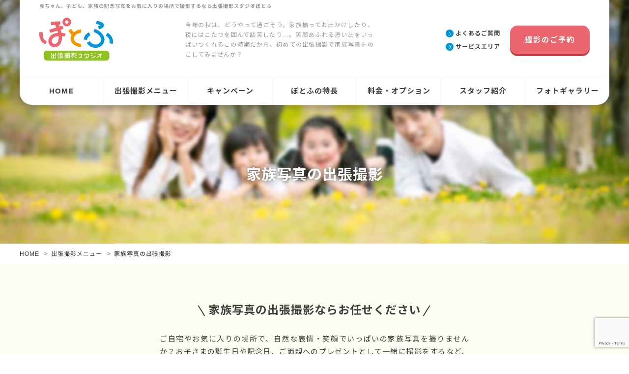

--- FILE ---
content_type: text/html; charset=UTF-8
request_url: https://photo-feu.com/photo-menu/family-photo/
body_size: 15742
content:
<!DOCTYPE html>
<html class="no-js" lang="ja">
<head>
<meta charset="utf-8">
<meta http-equiv="X-UA-Compatible" content="IE=edge,chrome=1">
<meta name="viewport" content="width=device-width,initial-scale=1">
<meta name="format-detection" content="telephone=no">
<link rel="apple-touch-icon" href="https://photo-feu.com/wp-content/themes/photo-feu/apple-touch-icon.png">
<link rel="icon" href="https://photo-feu.com/wp-content/themes/photo-feu/favicon.ico">
<link rel="stylesheet" href="https://photo-feu.com/wp-content/themes/photo-feu/css/normalize.min.css">
<link rel="stylesheet" href="https://photo-feu.com/wp-content/themes/photo-feu/css/main.min.css">
<style id='wp-img-auto-sizes-contain-inline-css' type='text/css'>img:is([sizes=auto i],[sizes^="auto," i]){contain-intrinsic-size:3000px 1500px}</style><style id='wp-emoji-styles-inline-css' type='text/css'>img.wp-smiley,img.emoji{display:inline!important;border:none!important;box-shadow:none!important;height:1em!important;width:1em!important;margin:0 .07em!important;vertical-align:-.1em!important;background:none!important;padding:0!important}</style><style id='wp-block-library-inline-css' type='text/css'>:root{--wp-block-synced-color:#7a00df;--wp-block-synced-color--rgb:122 , 0 , 223;--wp-bound-block-color:var(--wp-block-synced-color);--wp-editor-canvas-background:#ddd;--wp-admin-theme-color:#007cba;--wp-admin-theme-color--rgb:0 , 124 , 186;--wp-admin-theme-color-darker-10:#006ba1;--wp-admin-theme-color-darker-10--rgb:0 , 107 , 160.5;--wp-admin-theme-color-darker-20:#005a87;--wp-admin-theme-color-darker-20--rgb:0 , 90 , 135;--wp-admin-border-width-focus:2px}@media (min-resolution:192dpi){:root{--wp-admin-border-width-focus:1.5px}}.wp-element-button{cursor:pointer}:root .has-very-light-gray-background-color{background-color:#eee}:root .has-very-dark-gray-background-color{background-color:#313131}:root .has-very-light-gray-color{color:#eee}:root .has-very-dark-gray-color{color:#313131}:root .has-vivid-green-cyan-to-vivid-cyan-blue-gradient-background{background:linear-gradient(135deg,#00d084,#0693e3)}:root .has-purple-crush-gradient-background{background:linear-gradient(135deg,#34e2e4,#4721fb 50%,#ab1dfe)}:root .has-hazy-dawn-gradient-background{background:linear-gradient(135deg,#faaca8,#dad0ec)}:root .has-subdued-olive-gradient-background{background:linear-gradient(135deg,#fafae1,#67a671)}:root .has-atomic-cream-gradient-background{background:linear-gradient(135deg,#fdd79a,#004a59)}:root .has-nightshade-gradient-background{background:linear-gradient(135deg,#330968,#31cdcf)}:root .has-midnight-gradient-background{background:linear-gradient(135deg,#020381,#2874fc)}:root{--wp--preset--font-size--normal:16px;--wp--preset--font-size--huge:42px}.has-regular-font-size{font-size:1em}.has-larger-font-size{font-size:2.625em}.has-normal-font-size{font-size:var(--wp--preset--font-size--normal)}.has-huge-font-size{font-size:var(--wp--preset--font-size--huge)}.has-text-align-center{text-align:center}.has-text-align-left{text-align:left}.has-text-align-right{text-align:right}.has-fit-text{white-space:nowrap!important}#end-resizable-editor-section{display:none}.aligncenter{clear:both}.items-justified-left{justify-content:flex-start}.items-justified-center{justify-content:center}.items-justified-right{justify-content:flex-end}.items-justified-space-between{justify-content:space-between}.screen-reader-text{border:0;clip-path:inset(50%);height:1px;margin:-1px;overflow:hidden;padding:0;position:absolute;width:1px;word-wrap:normal!important}.screen-reader-text:focus{background-color:#ddd;clip-path:none;color:#444;display:block;font-size:1em;height:auto;left:5px;line-height:normal;padding:15px 23px 14px;text-decoration:none;top:5px;width:auto;z-index:100000}html :where(.has-border-color){border-style:solid}html :where([style*=border-top-color]){border-top-style:solid}html :where([style*=border-right-color]){border-right-style:solid}html :where([style*=border-bottom-color]){border-bottom-style:solid}html :where([style*=border-left-color]){border-left-style:solid}html :where([style*=border-width]){border-style:solid}html :where([style*=border-top-width]){border-top-style:solid}html :where([style*=border-right-width]){border-right-style:solid}html :where([style*=border-bottom-width]){border-bottom-style:solid}html :where([style*=border-left-width]){border-left-style:solid}html :where(img[class*=wp-image-]){height:auto;max-width:100%}:where(figure){margin:0 0 1em}html :where(.is-position-sticky){--wp-admin--admin-bar--position-offset:var(--wp-admin--admin-bar--height,0)}@media screen and (max-width:600px){html :where(.is-position-sticky){--wp-admin--admin-bar--position-offset:0}}</style><style id='global-styles-inline-css' type='text/css'>:root{--wp--preset--aspect-ratio--square:1;--wp--preset--aspect-ratio--4-3: 4/3;--wp--preset--aspect-ratio--3-4: 3/4;--wp--preset--aspect-ratio--3-2: 3/2;--wp--preset--aspect-ratio--2-3: 2/3;--wp--preset--aspect-ratio--16-9: 16/9;--wp--preset--aspect-ratio--9-16: 9/16;--wp--preset--color--black:#000;--wp--preset--color--cyan-bluish-gray:#abb8c3;--wp--preset--color--white:#fff;--wp--preset--color--pale-pink:#f78da7;--wp--preset--color--vivid-red:#cf2e2e;--wp--preset--color--luminous-vivid-orange:#ff6900;--wp--preset--color--luminous-vivid-amber:#fcb900;--wp--preset--color--light-green-cyan:#7bdcb5;--wp--preset--color--vivid-green-cyan:#00d084;--wp--preset--color--pale-cyan-blue:#8ed1fc;--wp--preset--color--vivid-cyan-blue:#0693e3;--wp--preset--color--vivid-purple:#9b51e0;--wp--preset--gradient--vivid-cyan-blue-to-vivid-purple:linear-gradient(135deg,#0693e3 0%,#9b51e0 100%);--wp--preset--gradient--light-green-cyan-to-vivid-green-cyan:linear-gradient(135deg,#7adcb4 0%,#00d082 100%);--wp--preset--gradient--luminous-vivid-amber-to-luminous-vivid-orange:linear-gradient(135deg,#fcb900 0%,#ff6900 100%);--wp--preset--gradient--luminous-vivid-orange-to-vivid-red:linear-gradient(135deg,#ff6900 0%,#cf2e2e 100%);--wp--preset--gradient--very-light-gray-to-cyan-bluish-gray:linear-gradient(135deg,#eee 0%,#a9b8c3 100%);--wp--preset--gradient--cool-to-warm-spectrum:linear-gradient(135deg,#4aeadc 0%,#9778d1 20%,#cf2aba 40%,#ee2c82 60%,#fb6962 80%,#fef84c 100%);--wp--preset--gradient--blush-light-purple:linear-gradient(135deg,#ffceec 0%,#9896f0 100%);--wp--preset--gradient--blush-bordeaux:linear-gradient(135deg,#fecda5 0%,#fe2d2d 50%,#6b003e 100%);--wp--preset--gradient--luminous-dusk:linear-gradient(135deg,#ffcb70 0%,#c751c0 50%,#4158d0 100%);--wp--preset--gradient--pale-ocean:linear-gradient(135deg,#fff5cb 0%,#b6e3d4 50%,#33a7b5 100%);--wp--preset--gradient--electric-grass:linear-gradient(135deg,#caf880 0%,#71ce7e 100%);--wp--preset--gradient--midnight:linear-gradient(135deg,#020381 0%,#2874fc 100%);--wp--preset--font-size--small:13px;--wp--preset--font-size--medium:20px;--wp--preset--font-size--large:36px;--wp--preset--font-size--x-large:42px;--wp--preset--spacing--20:.44rem;--wp--preset--spacing--30:.67rem;--wp--preset--spacing--40:1rem;--wp--preset--spacing--50:1.5rem;--wp--preset--spacing--60:2.25rem;--wp--preset--spacing--70:3.38rem;--wp--preset--spacing--80:5.06rem;--wp--preset--shadow--natural:6px 6px 9px rgba(0,0,0,.2);--wp--preset--shadow--deep:12px 12px 50px rgba(0,0,0,.4);--wp--preset--shadow--sharp:6px 6px 0 rgba(0,0,0,.2);--wp--preset--shadow--outlined:6px 6px 0 -3px #fff , 6px 6px #000;--wp--preset--shadow--crisp:6px 6px 0 #000}:where(.is-layout-flex){gap:.5em}:where(.is-layout-grid){gap:.5em}body .is-layout-flex{display:flex}.is-layout-flex{flex-wrap:wrap;align-items:center}.is-layout-flex > :is(*, div){margin:0}body .is-layout-grid{display:grid}.is-layout-grid > :is(*, div){margin:0}:where(.wp-block-columns.is-layout-flex){gap:2em}:where(.wp-block-columns.is-layout-grid){gap:2em}:where(.wp-block-post-template.is-layout-flex){gap:1.25em}:where(.wp-block-post-template.is-layout-grid){gap:1.25em}.has-black-color{color:var(--wp--preset--color--black)!important}.has-cyan-bluish-gray-color{color:var(--wp--preset--color--cyan-bluish-gray)!important}.has-white-color{color:var(--wp--preset--color--white)!important}.has-pale-pink-color{color:var(--wp--preset--color--pale-pink)!important}.has-vivid-red-color{color:var(--wp--preset--color--vivid-red)!important}.has-luminous-vivid-orange-color{color:var(--wp--preset--color--luminous-vivid-orange)!important}.has-luminous-vivid-amber-color{color:var(--wp--preset--color--luminous-vivid-amber)!important}.has-light-green-cyan-color{color:var(--wp--preset--color--light-green-cyan)!important}.has-vivid-green-cyan-color{color:var(--wp--preset--color--vivid-green-cyan)!important}.has-pale-cyan-blue-color{color:var(--wp--preset--color--pale-cyan-blue)!important}.has-vivid-cyan-blue-color{color:var(--wp--preset--color--vivid-cyan-blue)!important}.has-vivid-purple-color{color:var(--wp--preset--color--vivid-purple)!important}.has-black-background-color{background-color:var(--wp--preset--color--black)!important}.has-cyan-bluish-gray-background-color{background-color:var(--wp--preset--color--cyan-bluish-gray)!important}.has-white-background-color{background-color:var(--wp--preset--color--white)!important}.has-pale-pink-background-color{background-color:var(--wp--preset--color--pale-pink)!important}.has-vivid-red-background-color{background-color:var(--wp--preset--color--vivid-red)!important}.has-luminous-vivid-orange-background-color{background-color:var(--wp--preset--color--luminous-vivid-orange)!important}.has-luminous-vivid-amber-background-color{background-color:var(--wp--preset--color--luminous-vivid-amber)!important}.has-light-green-cyan-background-color{background-color:var(--wp--preset--color--light-green-cyan)!important}.has-vivid-green-cyan-background-color{background-color:var(--wp--preset--color--vivid-green-cyan)!important}.has-pale-cyan-blue-background-color{background-color:var(--wp--preset--color--pale-cyan-blue)!important}.has-vivid-cyan-blue-background-color{background-color:var(--wp--preset--color--vivid-cyan-blue)!important}.has-vivid-purple-background-color{background-color:var(--wp--preset--color--vivid-purple)!important}.has-black-border-color{border-color:var(--wp--preset--color--black)!important}.has-cyan-bluish-gray-border-color{border-color:var(--wp--preset--color--cyan-bluish-gray)!important}.has-white-border-color{border-color:var(--wp--preset--color--white)!important}.has-pale-pink-border-color{border-color:var(--wp--preset--color--pale-pink)!important}.has-vivid-red-border-color{border-color:var(--wp--preset--color--vivid-red)!important}.has-luminous-vivid-orange-border-color{border-color:var(--wp--preset--color--luminous-vivid-orange)!important}.has-luminous-vivid-amber-border-color{border-color:var(--wp--preset--color--luminous-vivid-amber)!important}.has-light-green-cyan-border-color{border-color:var(--wp--preset--color--light-green-cyan)!important}.has-vivid-green-cyan-border-color{border-color:var(--wp--preset--color--vivid-green-cyan)!important}.has-pale-cyan-blue-border-color{border-color:var(--wp--preset--color--pale-cyan-blue)!important}.has-vivid-cyan-blue-border-color{border-color:var(--wp--preset--color--vivid-cyan-blue)!important}.has-vivid-purple-border-color{border-color:var(--wp--preset--color--vivid-purple)!important}.has-vivid-cyan-blue-to-vivid-purple-gradient-background{background:var(--wp--preset--gradient--vivid-cyan-blue-to-vivid-purple)!important}.has-light-green-cyan-to-vivid-green-cyan-gradient-background{background:var(--wp--preset--gradient--light-green-cyan-to-vivid-green-cyan)!important}.has-luminous-vivid-amber-to-luminous-vivid-orange-gradient-background{background:var(--wp--preset--gradient--luminous-vivid-amber-to-luminous-vivid-orange)!important}.has-luminous-vivid-orange-to-vivid-red-gradient-background{background:var(--wp--preset--gradient--luminous-vivid-orange-to-vivid-red)!important}.has-very-light-gray-to-cyan-bluish-gray-gradient-background{background:var(--wp--preset--gradient--very-light-gray-to-cyan-bluish-gray)!important}.has-cool-to-warm-spectrum-gradient-background{background:var(--wp--preset--gradient--cool-to-warm-spectrum)!important}.has-blush-light-purple-gradient-background{background:var(--wp--preset--gradient--blush-light-purple)!important}.has-blush-bordeaux-gradient-background{background:var(--wp--preset--gradient--blush-bordeaux)!important}.has-luminous-dusk-gradient-background{background:var(--wp--preset--gradient--luminous-dusk)!important}.has-pale-ocean-gradient-background{background:var(--wp--preset--gradient--pale-ocean)!important}.has-electric-grass-gradient-background{background:var(--wp--preset--gradient--electric-grass)!important}.has-midnight-gradient-background{background:var(--wp--preset--gradient--midnight)!important}.has-small-font-size{font-size:var(--wp--preset--font-size--small)!important}.has-medium-font-size{font-size:var(--wp--preset--font-size--medium)!important}.has-large-font-size{font-size:var(--wp--preset--font-size--large)!important}.has-x-large-font-size{font-size:var(--wp--preset--font-size--x-large)!important}</style><style id='classic-theme-styles-inline-css' type='text/css'>.wp-block-button__link{color:#fff;background-color:#32373c;border-radius:9999px;box-shadow:none;text-decoration:none;padding:calc(.667em + 2px) calc(1.333em + 2px);font-size:1.125em}.wp-block-file__button{background:#32373c;color:#fff;text-decoration:none}</style><link rel='stylesheet' id='contact-form-7-css' href='https://photo-feu.com/wp-content/plugins/contact-form-7/includes/css/styles.css' type='text/css' media='all'/><link rel='stylesheet' id='cf7cf-style-css' href='https://photo-feu.com/wp-content/plugins/cf7-conditional-fields/style.css' type='text/css' media='all'/><style type="text/css">.footer0{fill:#f29600}.footer1{fill:#0094d8}.footer2{fill:#eb666e}</style><script src="https://kit.fontawesome.com/b38b3d1103.js" crossorigin="anonymous" defer type="text/psajs" data-pagespeed-orig-index="0"></script>
<title>家族写真の出張撮影 | 出張撮影スタジオぽとふ</title>
<!-- All in One SEO 4.9.0 - aioseo.com -->
<meta name="description" content="出張撮影スタジオぽとふの「家族写真の出張撮影」についてご紹介しています。ご自宅などで、自然な表情・笑顔でいっぱいの家族写真を撮りませんか？お子さまの誕生日や記念日、ご両親へのプレゼントとして一緒に撮影をするなど、使い方は様々。スタッフはカメラマンだけと少人数、撮影に不慣れな方でもゆったりとした気持ちで撮影ができます。"/>
<meta name="robots" content="max-image-preview:large"/>
<link rel="canonical" href="https://photo-feu.com/photo-menu/family-photo/"/>
<meta name="generator" content="All in One SEO (AIOSEO) 4.9.0"/>
<!-- Google Tag Manager -->
<script type="text/psajs" data-pagespeed-orig-index="1">(function(w,d,s,l,i){w[l]=w[l]||[];w[l].push({'gtm.start':new Date().getTime(),event:'gtm.js'});var f=d.getElementsByTagName(s)[0],j=d.createElement(s),dl=l!='dataLayer'?'&l='+l:'';j.async=true;j.src='https://www.googletagmanager.com/gtm.js?id='+i+dl;f.parentNode.insertBefore(j,f);})(window,document,'script','dataLayer','GTM-T76XNFJ');</script>
<!-- End Google Tag Manager -->
<meta property="og:locale" content="ja_JP"/>
<meta property="og:site_name" content="出張撮影スタジオぽとふ"/>
<meta property="og:type" content="article"/>
<meta property="og:title" content="家族写真の出張撮影 | 出張撮影スタジオぽとふ"/>
<meta property="og:description" content="出張撮影スタジオぽとふの「家族写真の出張撮影」についてご紹介しています。ご自宅などで、自然な表情・笑顔でいっぱいの家族写真を撮りませんか？お子さまの誕生日や記念日、ご両親へのプレゼントとして一緒に撮影をするなど、使い方は様々。スタッフはカメラマンだけと少人数、撮影に不慣れな方でもゆったりとした気持ちで撮影ができます。"/>
<meta property="og:url" content="https://photo-feu.com/photo-menu/family-photo/"/>
<meta property="fb:admins" content="100002122057168"/>
<meta property="og:image" content="https://photo-feu.com/wp-content/themes/photo-feu/img/photo-feu_sns.png"/>
<meta property="og:image:secure_url" content="https://photo-feu.com/wp-content/themes/photo-feu/img/photo-feu_sns.png"/>
<meta property="article:published_time" content="2020-11-29T07:57:46+00:00"/>
<meta property="article:modified_time" content="2021-02-04T07:42:01+00:00"/>
<meta property="article:publisher" content="https://www.facebook.com/photo.feu"/>
<meta name="twitter:card" content="summary"/>
<meta name="twitter:title" content="家族写真の出張撮影 | 出張撮影スタジオぽとふ"/>
<meta name="twitter:description" content="出張撮影スタジオぽとふの「家族写真の出張撮影」についてご紹介しています。ご自宅などで、自然な表情・笑顔でいっぱいの家族写真を撮りませんか？お子さまの誕生日や記念日、ご両親へのプレゼントとして一緒に撮影をするなど、使い方は様々。スタッフはカメラマンだけと少人数、撮影に不慣れな方でもゆったりとした気持ちで撮影ができます。"/>
<meta name="twitter:image" content="https://photo-feu.com/wp-content/themes/photo-feu/img/photo-feu_sns.png"/>
<!-- All in One SEO -->
<link rel='dns-prefetch' href='//res.cloudinary.com'/>
<link rel='preconnect' href='https://res.cloudinary.com'/>
<link rel="alternate" title="oEmbed (JSON)" type="application/json+oembed" href="https://photo-feu.com/wp-json/oembed/1.0/embed?url=https%3A%2F%2Fphoto-feu.com%2Fphoto-menu%2Ffamily-photo%2F"/>
<link rel="alternate" title="oEmbed (XML)" type="text/xml+oembed" href="https://photo-feu.com/wp-json/oembed/1.0/embed?url=https%3A%2F%2Fphoto-feu.com%2Fphoto-menu%2Ffamily-photo%2F&#038;format=xml"/>
<script data-pagespeed-orig-type="text/javascript" src="https://photo-feu.com/wp-includes/js/jquery/jquery.min.js" id="jquery-core-js" type="text/psajs" data-pagespeed-orig-index="2"></script>
<script data-pagespeed-orig-type="text/javascript" src="https://photo-feu.com/wp-includes/js/jquery/jquery-migrate.min.js" id="jquery-migrate-js" type="text/psajs" data-pagespeed-orig-index="3"></script>
<link rel="https://api.w.org/" href="https://photo-feu.com/wp-json/"/><link rel="alternate" title="JSON" type="application/json" href="https://photo-feu.com/wp-json/wp/v2/pages/336"/><link rel='shortlink' href='https://photo-feu.com/?p=336'/>
</head>
<body><noscript><meta HTTP-EQUIV="refresh" content="0;url='https://photo-feu.com/photo-menu/family-photo/?PageSpeed=noscript'" /><style><!--table,div,span,font,p{display:none} --></style><div style="display:block">Please click <a href="https://photo-feu.com/photo-menu/family-photo/?PageSpeed=noscript">here</a> if you are not redirected within a few seconds.</div></noscript>
<!-- Google Tag Manager (noscript) -->
<noscript><iframe src="https://www.googletagmanager.com/ns.html?id=GTM-T76XNFJ" height="0" width="0" style="display:none;visibility:hidden"></iframe></noscript>
<!-- End Google Tag Manager (noscript) -->
<header>
<div class="header page photo-menu photo family-photo">
<div class="inner wide">
<div class="header-main">
<div class="header-main-top">
<div class="header-main-top_title">
<strong>赤ちゃん、子ども、家族の記念写真をお気に入りの場所で撮影するなら出張撮影スタジオぽとふ</strong>
</div>
<div class="header-main-top_middle">
<div class="logo">
<a href="https://photo-feu.com/"><h1><img src="https://photo-feu.com/wp-content/themes/photo-feu/img/logo/photo-feu_logo.svg" alt="出張撮影スタジオぽとふ" loading="lazy"></h1></a>
<script type="application/ld+json">
                  {
                    "@context": "https://schema.org",
                    "@type": "Organization",
                    "name":"出張撮影スタジオぽとふ",
                    "url": "https://photo-feu.com/",
                    "logo": "https://photo-feu.com/wp-content/themes/photo-feu/img/logo/photo-feu_logo.svg"
                  }
                  </script>
</div>
<div class="message">
<p><a href="https://photo-feu.com/photo-menu/family-photo/">今年の秋は、どうやって過ごそう。家族揃ってお出かけしたり、夜にはこたつを囲んで談笑したり…。笑顔あふれる思い出をいっぱいつくれるこの時期だから、初めての出張撮影で家族写真をのこしてみませんか？</a> </div>
<div class="reservation">
<div class="reservation-link">
<ul>
<li>
<a href="https://photo-feu.com/faq">
<svg xmlns="http://www.w3.org/2000/svg" width="16px" height="16px" viewBox="0 0 16 16">
<g>
<circle class="button0" cx="8" cy="8" r="8"/>
<polyline class="button1" points="6.51,4.58 10.51,8.58 6.51,12.58 	"/>
</g>
</svg>
<span>よくあるご質問</span>
</a>
</li>
<li>
<a href="https://photo-feu.com/service-area">
<svg xmlns="http://www.w3.org/2000/svg" width="16px" height="16px" viewBox="0 0 16 16">
<g>
<circle class="button0" cx="8" cy="8" r="8"/>
<polyline class="button1" points="6.51,4.58 10.51,8.58 6.51,12.58 	"/>
</g>
</svg>
<span>サービスエリア</span>
</a>
</li>
</ul>
</div>
<div class="reservation-button">
<div class="g-button tall thick">
<a href="https://photo-feu.com/reservation">
撮影のご予約
</a>
</div>
</div>
</div>
</div>
</div>
<div class="header-main-bottom">
<div id="sp-nav" class="menu">
<nav>
<ul class="sp-nav_main">
<li><a href="https://photo-feu.com/">HOME</a></li>
<li><a href="https://photo-feu.com/photo-menu">出張撮影メニュー</a></li>
<li><a href="https://photo-feu.com/campaign">キャンペーン</a></li>
<li><a href="https://photo-feu.com/feature">ぽとふの特長</a></li>
<li><a href="https://photo-feu.com/pricing">料金・オプション</a></li>
<li><a href="https://photo-feu.com/staff">スタッフ紹介</a></li>
<li><a href="https://photo-feu.com/photo-gallery">フォトギャラリー</a></li>
</ul>
</nav>
<ul class="sp-nav_sub">
<li>
<a href="https://photo-feu.com/faq">
<svg xmlns="http://www.w3.org/2000/svg" width="16px" height="16px" viewBox="0 0 16 16">
<g>
<circle class="button0" cx="8" cy="8" r="8"/>
<polyline class="button1" points="6.51,4.58 10.51,8.58 6.51,12.58 	"/>
</g>
</svg>
<span>よくあるご質問</span>
</a>
</li>
<li>
<a href="https://photo-feu.com/service-area">
<svg xmlns="http://www.w3.org/2000/svg" width="16px" height="16px" viewBox="0 0 16 16">
<g>
<circle class="button0" cx="8" cy="8" r="8"/>
<polyline class="button1" points="6.51,4.58 10.51,8.58 6.51,12.58 	"/>
</g>
</svg>
<span>サービスエリア</span>
</a>
</li>
</ul>
<div class="reservation-button">
<div class="g-button tall thick">
<a href="https://photo-feu.com/reservation">
撮影のご予約
</a>
</div>
</div>
<div class="sp-nav_foot">
<ul>
<li><a href="https://photo-feu.com/will">ぽとふの想い</a></li>
<li><a href="https://photo-feu.com/company">運営企業</a></li>
<li><a href="https://photo-feu.com/terms">利用規約</a></li>
<li><a href="https://photo-feu.com/privacy-policy">プライバシーポリシー</a></li>
</ul>
</div>
</div>
<div id="sp-ham_overlay" class="overlay-sp"></div>
</div>
<div id="sp-ham-wrap" class="header-menu">
<div class="header-head_ham-container">
<div class="sp-ham-container">
<div id="sp-ham" class="menu-trigger">
<span></span>
<span></span>
<span></span>
</div>
</div>
</div>
</div>
</div>
<div class="header-title">
<h1>
<strong>家族写真の出張撮影</strong>
</h1>
</div>
</div>
</div>
<div class="breadcrumb">
<div class="inner">
<ul>
<li><a href="https://photo-feu.com/">HOME</a></li>
<li><a href="https://photo-feu.com/photo-menu/">出張撮影メニュー</a></li>
<li>家族写真の出張撮影</li>
</ul>
</div>
<script type="application/ld+json">
{
  "@context": "https://schema.org",
  "@type": "BreadcrumbList",
  "itemListElement": [
  {
    "@type": "ListItem",
    "position": 1,
    "name": "HOME",
    "item": "https://photo-feu.com/"
  },
  {
    "@type": "ListItem",
    "position": 2,
    "name": "出張撮影メニュー",
    "item": "https://photo-feu.com/photo-menu/"
  },
  {
    "@type": "ListItem",
    "position": 3,
    "name": "家族写真の出張撮影",
    "item": "https"
  }
  ]
}
</script> </div>
</header>
<main class="page photo-menu">
<section class="reservation">
<div class="inner">
<div class="reservation-message">
<strong>家族写真の出張撮影ならお任せください</strong>
<p>ご自宅やお気に入りの場所で、自然な表情・笑顔でいっぱいの家族写真を撮りませんか？お子さまの誕生日や記念日、ご両親へのプレゼントとして一緒に撮影をするなど、使い方は様々。スタジオ撮影とは違って、スタッフはカメラマンだけの少人数なので、撮影に不慣れな方でもゆったりとした気持ちで撮影ができます。</p>
</div>
<div class="g-button-container">
<div class="g-button big tall thick">
<a href="https://photo-feu.com/reservation/?photo-menu=family-photo">家族写真の出張撮影を予約する</a>
</div>
</div>
</div>
</section>
<section class="feature">
<div class="inner">
<div class="g-section-title">
<div><span>出張撮影専門のスタジオだから、できること</span></div>
<h2>
<svg xmlns="http://www.w3.org/2000/svg" width="61px" height="61px" viewBox="0 0 61 61">
<circle class="feature0" cx="30.5" cy="30.5" r="30"/>
<g>
<g>
<g>
<polygon class="feature1" points="43.02,27.14 36.5,32.36 30.49,24.39 24.49,32.36 17.98,27.14 20.8,45.28 40.2,45.28"/>
</g>
<line class="feature2" x1="20.25" y1="41.48" x2="40.72" y2="41.48"/>
</g>
<circle class="feature3" cx="30.5" cy="18.27" r="2.55"/>
<circle class="feature3" cx="15.43" cy="21.41" r="2.55"/>
<circle class="feature3" cx="45.57" cy="21.41" r="2.55"/>
</g>
</svg>
<strong>家族写真の出張撮影の特長</strong>
</h2>
</div>
<div class="feature-container">
<div class="feature">
<div class="feature-img">
<img src="https://res.cloudinary.com/photo-feu/image/upload/v1611990620/page/photo-menu/family-photo/family-photo_feature1_ooot3g.jpg" srcset="https://res.cloudinary.com/photo-feu/image/upload/v1611990620/page/photo-menu/family-photo/family-photo_feature1_ooot3g.jpg, https://res.cloudinary.com/photo-feu/image/upload/v1612009739/page/photo-menu/family-photo/family-photo_feature1_2x_ngpb7j.jpg 2x" alt="どんな場所でも自由に撮影" loading="lazy">
</div>
<div class="feature-title">
<h3><span>1</span>どんな場所でも自由に撮影可能！</h3>
</div>
<div class="feature-text">
<p>撮影場所も時間も自由に指定できるのが、出張撮影の魅力です。お正月やお盆など、ご親戚が集まる機会に、みんなで楽しく料理やお酒を囲んで、その場で撮影を行うなんてことも。撮影場所に限りがあるなら、外で撮影を行うことも可能です。</p>
</div>
</div>
<div class="feature">
<div class="feature-img">
<img src="https://res.cloudinary.com/photo-feu/image/upload/v1611990620/page/photo-menu/family-photo/family-photo_feature2_tpkb9x.jpg" srcset="https://res.cloudinary.com/photo-feu/image/upload/v1611990620/page/photo-menu/family-photo/family-photo_feature2_tpkb9x.jpg, https://res.cloudinary.com/photo-feu/image/upload/v1612009738/page/photo-menu/family-photo/family-photo_feature2_2x_n5lvee.jpg 2x" alt="いつもの景色も、より魅力的に" loading="lazy">
</div>
<div class="feature-title">
<h3><span>2</span>いつもの景色も、より魅力的に！</h3>
</div>
<div class="feature-text">
<p>ぽとふには、フォトコンテスト優勝者など経験豊富なプロカメラマンだけが在籍しています。プロの手によって、ご自宅など日常のロケーションであっても、空気感を感じたり、会話が聞こえてくるようなストーリー性のあるお写真をご提供します。</p>
</div>
</div>
<div class="feature">
<div class="feature-img">
<img src="https://res.cloudinary.com/photo-feu/image/upload/v1611990618/page/photo-menu/family-photo/family-photo_feature3_v07cp6.jpg" srcset="https://res.cloudinary.com/photo-feu/image/upload/v1611990618/page/photo-menu/family-photo/family-photo_feature3_v07cp6.jpg, https://res.cloudinary.com/photo-feu/image/upload/v1612009735/page/photo-menu/family-photo/family-photo_feature3_2x_dqpdu4.jpg 2x" alt="四季をバックに贅沢な誕生日フォト" loading="lazy">
</div>
<div class="feature-title">
<h3><span>3</span>四季をバックに贅沢なお写真を！</h3>
</div>
<div class="feature-text">
<p>春生まれのお子さまなら桜の樹の下で、夏生まれのお子さまならひまわり畑に囲まれて。四季折々、自然が見せる豊かな景色を背景に、お子さまの誕生日を記念したお写真をお取りできるのも、ぽとふの魅力の一つです。</p>
</div>
</div>
</div>
</div>
</section>
<section class="photo-gallery">
<div class="inner">
<div class="gallery-title_container">
<div class="gallery-title">
<h2>家族写真のフォトギャラリー</h2>
</div>
<div class="gallery-link">
</div>
</div>
<div class="gallery-content">
<div class="gallery-content_container">
<div class="swiper-wrapper">
<div class="gallery swiper-slide">
<div class="gallery-img">
<img width="1080" height="720" src="https://res.cloudinary.com/photo-feu/images/w_1080,h_720,c_scale/c_limit,w_1080/f_auto,q_auto:best/v1623289307/wordpress/210526_044/210526_044.jpg?_i=AA" class="attachment-full size-full wp-post-image wp-image-584 wp-post-583" alt="丹波市をバックに記念撮影" decoding="async" fetchpriority="high" data-public-id="wordpress/210526_044/210526_044.jpg" data-format="jpg" data-transformations="c_limit,w_1080/f_auto,q_auto:best" data-version="1623289307" data-seo="1" srcset="https://res.cloudinary.com/photo-feu/images/c_limit,w_1080/f_auto,q_auto:best/v1623289307/wordpress/210526_044/210526_044.jpg?_i=AA 1080w, https://res.cloudinary.com/photo-feu/images/w_465,h_310,c_scale/c_limit,w_1080/f_auto,q_auto:best/v1623289307/wordpress/210526_044/210526_044.jpg?_i=AA 465w" sizes="(max-width: 1080px) 100vw, 1080px"/>
<svg xmlns="http://www.w3.org/2000/svg" width="24px" height="16px" viewBox="0 0 24 16">
<polyline class="enlarge0" points="9.79,0.5 0.5,0.5 0.5,5.79 "/>
<polyline class="enlarge0" points="23.5,5.79 23.5,0.5 14.21,0.5 "/>
<polyline class="enlarge0" points="14.65,15.5 23.5,15.5 23.5,10.21 "/>
<polyline class="enlarge0" points="0.5,10.21 0.5,15.5 10.23,15.5 "/>
</svg>
</div>
<div class="gallery-text">
<div class="gallery-text_title">
<h3>丹波市をバックに記念撮影</h3>
</div>
<div class="gallery-shoulder">
<div class="gallery-text_date">
<span>撮影日：<time>2021/05/26</time></span>
</div>
<div class="gallery-text_service">
<span><a href="https://photo-feu.com/photo-menu/family-photo">家族写真</a></span>
</div>
<div class="gallery-text_area">
<span><a href="https://photo-feu.com/service-area/hyogo">兵庫県</a></span>
</div>
</div>
</div>
</div>
<div class="gallery swiper-slide">
<div class="gallery-img">
<img width="1080" height="1620" src="https://res.cloudinary.com/photo-feu/images/w_1080,h_1620,c_scale/c_limit,w_1080/f_auto,q_auto:best/v1622806407/wordpress/210508_084_pf/210508_084_pf.jpg?_i=AA" class="attachment-full size-full wp-post-image wp-image-577 wp-post-576" alt="鯉のぼりと一緒に" decoding="async" data-public-id="wordpress/210508_084_pf/210508_084_pf.jpg" data-format="jpg" data-transformations="c_limit,w_1080/f_auto,q_auto:best" data-version="1622806407" data-seo="1"/>
<svg xmlns="http://www.w3.org/2000/svg" width="24px" height="16px" viewBox="0 0 24 16">
<polyline class="enlarge0" points="9.79,0.5 0.5,0.5 0.5,5.79 "/>
<polyline class="enlarge0" points="23.5,5.79 23.5,0.5 14.21,0.5 "/>
<polyline class="enlarge0" points="14.65,15.5 23.5,15.5 23.5,10.21 "/>
<polyline class="enlarge0" points="0.5,10.21 0.5,15.5 10.23,15.5 "/>
</svg>
</div>
<div class="gallery-text">
<div class="gallery-text_title">
<h3>鯉のぼりと一緒に</h3>
</div>
<div class="gallery-shoulder">
<div class="gallery-text_date">
<span>撮影日：<time>2021/05/08</time></span>
</div>
<div class="gallery-text_service">
<span><a href="https://photo-feu.com/photo-menu/family-photo">家族写真</a></span>
</div>
<div class="gallery-text_area">
<span><a href="https://photo-feu.com/service-area/hyogo/tamba">兵庫県丹波市</a></span>
</div>
</div>
</div>
</div>
<div class="gallery swiper-slide">
<div class="gallery-img">
<img width="1080" height="720" src="https://res.cloudinary.com/photo-feu/images/w_1080,h_720,c_scale/c_limit,w_1080/f_auto,q_auto:best/v1622806267/wordpress/210508_129_pf/210508_129_pf.jpg?_i=AA" class="attachment-full size-full wp-post-image wp-image-575 wp-post-574" alt="息子と母" decoding="async" data-public-id="wordpress/210508_129_pf/210508_129_pf.jpg" data-format="jpg" data-transformations="c_limit,w_1080/f_auto,q_auto:best" data-version="1622806267" data-seo="1" srcset="https://res.cloudinary.com/photo-feu/images/c_limit,w_1080/f_auto,q_auto:best/v1622806267/wordpress/210508_129_pf/210508_129_pf.jpg?_i=AA 1080w, https://res.cloudinary.com/photo-feu/images/w_465,h_310,c_scale/c_limit,w_1080/f_auto,q_auto:best/v1622806267/wordpress/210508_129_pf/210508_129_pf.jpg?_i=AA 465w" sizes="(max-width: 1080px) 100vw, 1080px"/>
<svg xmlns="http://www.w3.org/2000/svg" width="24px" height="16px" viewBox="0 0 24 16">
<polyline class="enlarge0" points="9.79,0.5 0.5,0.5 0.5,5.79 "/>
<polyline class="enlarge0" points="23.5,5.79 23.5,0.5 14.21,0.5 "/>
<polyline class="enlarge0" points="14.65,15.5 23.5,15.5 23.5,10.21 "/>
<polyline class="enlarge0" points="0.5,10.21 0.5,15.5 10.23,15.5 "/>
</svg>
</div>
<div class="gallery-text">
<div class="gallery-text_title">
<h3>息子と母</h3>
</div>
<div class="gallery-shoulder">
<div class="gallery-text_date">
<span>撮影日：<time>2021/05/08</time></span>
</div>
<div class="gallery-text_service">
<span><a href="https://photo-feu.com/photo-menu/family-photo">家族写真</a></span>
</div>
<div class="gallery-text_area">
<span><a href="https://photo-feu.com/service-area/hyogo/tamba">兵庫県丹波市</a></span>
</div>
</div>
</div>
</div>
<div class="gallery swiper-slide">
<div class="gallery-img">
<img width="1080" height="720" src="https://res.cloudinary.com/photo-feu/images/w_1080,h_720,c_scale/c_limit,w_1080/f_auto,q_auto:best/v1622806014/wordpress/210508_097_pf/210508_097_pf.jpg?_i=AA" class="attachment-full size-full wp-post-image wp-image-573 wp-post-571" alt="川辺のおさんぽ" decoding="async" data-public-id="wordpress/210508_097_pf/210508_097_pf.jpg" data-format="jpg" data-transformations="c_limit,w_1080/f_auto,q_auto:best" data-version="1622806014" data-seo="1" srcset="https://res.cloudinary.com/photo-feu/images/c_limit,w_1080/f_auto,q_auto:best/v1622806014/wordpress/210508_097_pf/210508_097_pf.jpg?_i=AA 1080w, https://res.cloudinary.com/photo-feu/images/w_465,h_310,c_scale/c_limit,w_1080/f_auto,q_auto:best/v1622806014/wordpress/210508_097_pf/210508_097_pf.jpg?_i=AA 465w" sizes="(max-width: 1080px) 100vw, 1080px"/>
<svg xmlns="http://www.w3.org/2000/svg" width="24px" height="16px" viewBox="0 0 24 16">
<polyline class="enlarge0" points="9.79,0.5 0.5,0.5 0.5,5.79 "/>
<polyline class="enlarge0" points="23.5,5.79 23.5,0.5 14.21,0.5 "/>
<polyline class="enlarge0" points="14.65,15.5 23.5,15.5 23.5,10.21 "/>
<polyline class="enlarge0" points="0.5,10.21 0.5,15.5 10.23,15.5 "/>
</svg>
</div>
<div class="gallery-text">
<div class="gallery-text_title">
<h3>川辺のおさんぽ</h3>
</div>
<div class="gallery-shoulder">
<div class="gallery-text_date">
<span>撮影日：<time>2021/05/08</time></span>
</div>
<div class="gallery-text_service">
<span><a href="https://photo-feu.com/photo-menu/family-photo">家族写真</a></span>
</div>
<div class="gallery-text_area">
<span><a href="https://photo-feu.com/service-area/hyogo/tamba">兵庫県丹波市</a></span>
</div>
</div>
</div>
</div>
<div class="gallery swiper-slide">
<div class="gallery-img">
<img width="1080" height="720" src="https://res.cloudinary.com/photo-feu/images/w_1080,h_720,c_scale/c_limit,w_1080/f_auto,q_auto:best/v1616545357/wordpress/210301_117_pf/210301_117_pf.jpg?_i=AA" class="attachment-full size-full wp-post-image wp-image-548 wp-post-550" alt="近所の公園で家族写真♪" decoding="async" data-public-id="wordpress/210301_117_pf/210301_117_pf.jpg" data-format="jpg" data-transformations="c_limit,w_1080/f_auto,q_auto:best" data-version="1616545357" data-seo="1" srcset="https://res.cloudinary.com/photo-feu/images/c_limit,w_1080/f_auto,q_auto:best/v1616545357/wordpress/210301_117_pf/210301_117_pf.jpg?_i=AA 1080w, https://res.cloudinary.com/photo-feu/images/w_465,h_310,c_scale/c_limit,w_1080/f_auto,q_auto:best/v1616545357/wordpress/210301_117_pf/210301_117_pf.jpg?_i=AA 465w" sizes="(max-width: 1080px) 100vw, 1080px"/>
<svg xmlns="http://www.w3.org/2000/svg" width="24px" height="16px" viewBox="0 0 24 16">
<polyline class="enlarge0" points="9.79,0.5 0.5,0.5 0.5,5.79 "/>
<polyline class="enlarge0" points="23.5,5.79 23.5,0.5 14.21,0.5 "/>
<polyline class="enlarge0" points="14.65,15.5 23.5,15.5 23.5,10.21 "/>
<polyline class="enlarge0" points="0.5,10.21 0.5,15.5 10.23,15.5 "/>
</svg>
</div>
<div class="gallery-text">
<div class="gallery-text_title">
<h3>近所の公園で家族写真♪</h3>
</div>
<div class="gallery-shoulder">
<div class="gallery-text_date">
<span>撮影日：<time>2021/03/01</time></span>
</div>
<div class="gallery-text_service">
<span><a href="https://photo-feu.com/photo-menu/family-photo">家族写真</a></span>
</div>
<div class="gallery-text_area">
<span><a href="https://photo-feu.com/service-area/hyogo/sanda">兵庫県三田市</a></span>
</div>
</div>
</div>
</div>
<div class="gallery swiper-slide">
<div class="gallery-img">
<img width="1080" height="1620" src="https://res.cloudinary.com/photo-feu/images/w_1080,h_1620,c_scale/c_limit,w_1080/f_auto,q_auto:best/v1616545360/wordpress/210301_094_pf/210301_094_pf.jpg?_i=AA" class="attachment-full size-full wp-post-image wp-image-547 wp-post-549" alt="スマッシュケーキで記念撮影！" decoding="async" data-public-id="wordpress/210301_094_pf/210301_094_pf.jpg" data-format="jpg" data-transformations="c_limit,w_1080/f_auto,q_auto:best" data-version="1616545360" data-seo="1"/>
<svg xmlns="http://www.w3.org/2000/svg" width="24px" height="16px" viewBox="0 0 24 16">
<polyline class="enlarge0" points="9.79,0.5 0.5,0.5 0.5,5.79 "/>
<polyline class="enlarge0" points="23.5,5.79 23.5,0.5 14.21,0.5 "/>
<polyline class="enlarge0" points="14.65,15.5 23.5,15.5 23.5,10.21 "/>
<polyline class="enlarge0" points="0.5,10.21 0.5,15.5 10.23,15.5 "/>
</svg>
</div>
<div class="gallery-text">
<div class="gallery-text_title">
<h3>スマッシュケーキで記念撮影！</h3>
</div>
<div class="gallery-shoulder">
<div class="gallery-text_date">
<span>撮影日：<time>2021/03/01</time></span>
</div>
<div class="gallery-text_service">
<span><a href="https://photo-feu.com/photo-menu/family-photo">家族写真</a></span>
</div>
<div class="gallery-text_area">
<span><a href="https://photo-feu.com/service-area/hyogo/sanda">兵庫県三田市</a></span>
</div>
</div>
</div>
</div>
<div class="gallery swiper-slide">
<div class="gallery-img">
<img width="1080" height="1620" src="https://res.cloudinary.com/photo-feu/images/w_1080,h_1620,c_scale/c_limit,w_1080/f_auto,q_auto:best/v1616545354/wordpress/210301_025_pf/210301_025_pf.jpg?_i=AA" class="attachment-full size-full wp-post-image wp-image-546 wp-post-544" alt="１歳になったよ♪" decoding="async" data-public-id="wordpress/210301_025_pf/210301_025_pf.jpg" data-format="jpg" data-transformations="c_limit,w_1080/f_auto,q_auto:best" data-version="1616545354" data-seo="1"/>
<svg xmlns="http://www.w3.org/2000/svg" width="24px" height="16px" viewBox="0 0 24 16">
<polyline class="enlarge0" points="9.79,0.5 0.5,0.5 0.5,5.79 "/>
<polyline class="enlarge0" points="23.5,5.79 23.5,0.5 14.21,0.5 "/>
<polyline class="enlarge0" points="14.65,15.5 23.5,15.5 23.5,10.21 "/>
<polyline class="enlarge0" points="0.5,10.21 0.5,15.5 10.23,15.5 "/>
</svg>
</div>
<div class="gallery-text">
<div class="gallery-text_title">
<h3>１歳になったよ♪</h3>
</div>
<div class="gallery-shoulder">
<div class="gallery-text_date">
<span>撮影日：<time>2021/03/01</time></span>
</div>
<div class="gallery-text_service">
<span><a href="https://photo-feu.com/photo-menu/family-photo">家族写真</a></span>
</div>
<div class="gallery-text_area">
<span><a href="https://photo-feu.com/service-area/hyogo/sanda">兵庫県三田市</a></span>
</div>
</div>
</div>
</div>
<div class="gallery swiper-slide">
<div class="gallery-img">
<img width="1080" height="720" src="https://res.cloudinary.com/photo-feu/images/w_1080,h_720,c_scale/c_limit,w_1080/f_auto,q_auto:best/v1612412032/wordpress/family-photo_sakai_20201119/family-photo_sakai_20201119.jpg?_i=AA" class="attachment-full size-full wp-post-image wp-image-498 wp-post-497" alt="双子兄弟の１歳の記念" decoding="async" data-public-id="wordpress/family-photo_sakai_20201119/family-photo_sakai_20201119.jpg" data-format="jpg" data-transformations="c_limit,w_1080/f_auto,q_auto:best" data-version="1612412032" data-seo="1" srcset="https://res.cloudinary.com/photo-feu/images/c_limit,w_1080/f_auto,q_auto:best/v1612412032/wordpress/family-photo_sakai_20201119/family-photo_sakai_20201119.jpg?_i=AA 1080w, https://res.cloudinary.com/photo-feu/images/w_465,h_310,c_scale/c_limit,w_1080/f_auto,q_auto:best/v1612412032/wordpress/family-photo_sakai_20201119/family-photo_sakai_20201119.jpg?_i=AA 465w" sizes="(max-width: 1080px) 100vw, 1080px"/>
<svg xmlns="http://www.w3.org/2000/svg" width="24px" height="16px" viewBox="0 0 24 16">
<polyline class="enlarge0" points="9.79,0.5 0.5,0.5 0.5,5.79 "/>
<polyline class="enlarge0" points="23.5,5.79 23.5,0.5 14.21,0.5 "/>
<polyline class="enlarge0" points="14.65,15.5 23.5,15.5 23.5,10.21 "/>
<polyline class="enlarge0" points="0.5,10.21 0.5,15.5 10.23,15.5 "/>
</svg>
</div>
<div class="gallery-text">
<div class="gallery-text_title">
<h3>双子兄弟の１歳の記念</h3>
</div>
<div class="gallery-shoulder">
<div class="gallery-text_date">
<span>撮影日：<time>2020/11/19</time></span>
</div>
<div class="gallery-text_service">
<span><a href="https://photo-feu.com/photo-menu/family-photo">家族写真</a></span>
</div>
<div class="gallery-text_area">
<span><a href="https://photo-feu.com/service-area/osaka/sakai">大阪府堺市</a></span>
</div>
</div>
</div>
</div>
<div class="gallery swiper-slide">
<div class="gallery-img">
<img width="1080" height="720" src="https://res.cloudinary.com/photo-feu/images/w_1080,h_720,c_scale/c_limit,w_1080/f_auto,q_auto:best/v1612411983/wordpress/family-photo_tamba_20190421/family-photo_tamba_20190421.jpg?_i=AA" class="attachment-full size-full wp-post-image wp-image-496 wp-post-495" alt="タンポポに囲まれて" decoding="async" data-public-id="wordpress/family-photo_tamba_20190421/family-photo_tamba_20190421.jpg" data-format="jpg" data-transformations="c_limit,w_1080/f_auto,q_auto:best" data-version="1612411983" data-seo="1" srcset="https://res.cloudinary.com/photo-feu/images/c_limit,w_1080/f_auto,q_auto:best/v1612411983/wordpress/family-photo_tamba_20190421/family-photo_tamba_20190421.jpg?_i=AA 1080w, https://res.cloudinary.com/photo-feu/images/w_465,h_310,c_scale/c_limit,w_1080/f_auto,q_auto:best/v1612411983/wordpress/family-photo_tamba_20190421/family-photo_tamba_20190421.jpg?_i=AA 465w" sizes="(max-width: 1080px) 100vw, 1080px"/>
<svg xmlns="http://www.w3.org/2000/svg" width="24px" height="16px" viewBox="0 0 24 16">
<polyline class="enlarge0" points="9.79,0.5 0.5,0.5 0.5,5.79 "/>
<polyline class="enlarge0" points="23.5,5.79 23.5,0.5 14.21,0.5 "/>
<polyline class="enlarge0" points="14.65,15.5 23.5,15.5 23.5,10.21 "/>
<polyline class="enlarge0" points="0.5,10.21 0.5,15.5 10.23,15.5 "/>
</svg>
</div>
<div class="gallery-text">
<div class="gallery-text_title">
<h3>タンポポに囲まれて</h3>
</div>
<div class="gallery-shoulder">
<div class="gallery-text_date">
<span>撮影日：<time>2019/04/21</time></span>
</div>
<div class="gallery-text_service">
<span><a href="https://photo-feu.com/photo-menu/family-photo">家族写真</a></span>
</div>
<div class="gallery-text_area">
<span><a href="https://photo-feu.com/service-area/hyogo/tamba">兵庫県丹波市</a></span>
</div>
</div>
</div>
</div>
<div class="gallery swiper-slide">
<div class="gallery-img">
<img width="1080" height="720" src="https://res.cloudinary.com/photo-feu/images/w_1080,h_720,c_scale/c_limit,w_1080/f_auto,q_auto:best/v1612411948/wordpress/family-photo_tambasasayama_20181025/family-photo_tambasasayama_20181025.jpg?_i=AA" class="attachment-full size-full wp-post-image wp-image-494 wp-post-493" alt="小さな世界の撮影会" decoding="async" data-public-id="wordpress/family-photo_tambasasayama_20181025/family-photo_tambasasayama_20181025.jpg" data-format="jpg" data-transformations="c_limit,w_1080/f_auto,q_auto:best" data-version="1612411948" data-seo="1" srcset="https://res.cloudinary.com/photo-feu/images/c_limit,w_1080/f_auto,q_auto:best/v1612411948/wordpress/family-photo_tambasasayama_20181025/family-photo_tambasasayama_20181025.jpg?_i=AA 1080w, https://res.cloudinary.com/photo-feu/images/w_465,h_310,c_scale/c_limit,w_1080/f_auto,q_auto:best/v1612411948/wordpress/family-photo_tambasasayama_20181025/family-photo_tambasasayama_20181025.jpg?_i=AA 465w" sizes="(max-width: 1080px) 100vw, 1080px"/>
<svg xmlns="http://www.w3.org/2000/svg" width="24px" height="16px" viewBox="0 0 24 16">
<polyline class="enlarge0" points="9.79,0.5 0.5,0.5 0.5,5.79 "/>
<polyline class="enlarge0" points="23.5,5.79 23.5,0.5 14.21,0.5 "/>
<polyline class="enlarge0" points="14.65,15.5 23.5,15.5 23.5,10.21 "/>
<polyline class="enlarge0" points="0.5,10.21 0.5,15.5 10.23,15.5 "/>
</svg>
</div>
<div class="gallery-text">
<div class="gallery-text_title">
<h3>小さな世界の撮影会</h3>
</div>
<div class="gallery-shoulder">
<div class="gallery-text_date">
<span>撮影日：<time>2018/10/25</time></span>
</div>
<div class="gallery-text_service">
<span><a href="https://photo-feu.com/photo-menu/family-photo">家族写真</a></span>
</div>
<div class="gallery-text_area">
<span><a href="https://photo-feu.com/service-area/hyogo/tambasasayama">兵庫県丹波篠山市</a></span>
</div>
</div>
</div>
</div>
<div class="gallery swiper-slide">
<div class="gallery-img">
<img width="1080" height="720" src="https://res.cloudinary.com/photo-feu/images/w_1080,h_720,c_scale/c_limit,w_1080/f_auto,q_auto:best/v1612411881/wordpress/family-photo_osaka_20200326/family-photo_osaka_20200326.jpg?_i=AA" class="attachment-full size-full wp-post-image wp-image-492 wp-post-491" alt="１歳記念のたかいたかい" decoding="async" data-public-id="wordpress/family-photo_osaka_20200326/family-photo_osaka_20200326.jpg" data-format="jpg" data-transformations="c_limit,w_1080/f_auto,q_auto:best" data-version="1612411881" data-seo="1" srcset="https://res.cloudinary.com/photo-feu/images/c_limit,w_1080/f_auto,q_auto:best/v1612411881/wordpress/family-photo_osaka_20200326/family-photo_osaka_20200326.jpg?_i=AA 1080w, https://res.cloudinary.com/photo-feu/images/w_465,h_310,c_scale/c_limit,w_1080/f_auto,q_auto:best/v1612411881/wordpress/family-photo_osaka_20200326/family-photo_osaka_20200326.jpg?_i=AA 465w" sizes="(max-width: 1080px) 100vw, 1080px"/>
<svg xmlns="http://www.w3.org/2000/svg" width="24px" height="16px" viewBox="0 0 24 16">
<polyline class="enlarge0" points="9.79,0.5 0.5,0.5 0.5,5.79 "/>
<polyline class="enlarge0" points="23.5,5.79 23.5,0.5 14.21,0.5 "/>
<polyline class="enlarge0" points="14.65,15.5 23.5,15.5 23.5,10.21 "/>
<polyline class="enlarge0" points="0.5,10.21 0.5,15.5 10.23,15.5 "/>
</svg>
</div>
<div class="gallery-text">
<div class="gallery-text_title">
<h3>１歳記念のたかいたかい</h3>
</div>
<div class="gallery-shoulder">
<div class="gallery-text_date">
<span>撮影日：<time>2020/03/26</time></span>
</div>
<div class="gallery-text_service">
<span><a href="https://photo-feu.com/photo-menu/family-photo">家族写真</a></span>
</div>
<div class="gallery-text_area">
<span><a href="https://photo-feu.com/service-area/osaka/osaka-shi">大阪府大阪市</a></span>
</div>
</div>
</div>
</div>
<div class="gallery swiper-slide">
<div class="gallery-img">
<img width="1080" height="720" src="https://res.cloudinary.com/photo-feu/images/w_1080,h_720,c_scale/c_limit,w_1080/f_auto,q_auto:best/v1612411845/wordpress/family-photo_tambasasayama_20200122/family-photo_tambasasayama_20200122.jpg?_i=AA" class="attachment-full size-full wp-post-image wp-image-490 wp-post-489" alt="歴史施設を背景に記念撮影" decoding="async" data-public-id="wordpress/family-photo_tambasasayama_20200122/family-photo_tambasasayama_20200122.jpg" data-format="jpg" data-transformations="c_limit,w_1080/f_auto,q_auto:best" data-version="1612411845" data-seo="1" srcset="https://res.cloudinary.com/photo-feu/images/c_limit,w_1080/f_auto,q_auto:best/v1612411845/wordpress/family-photo_tambasasayama_20200122/family-photo_tambasasayama_20200122.jpg?_i=AA 1080w, https://res.cloudinary.com/photo-feu/images/w_465,h_310,c_scale/c_limit,w_1080/f_auto,q_auto:best/v1612411845/wordpress/family-photo_tambasasayama_20200122/family-photo_tambasasayama_20200122.jpg?_i=AA 465w" sizes="(max-width: 1080px) 100vw, 1080px"/>
<svg xmlns="http://www.w3.org/2000/svg" width="24px" height="16px" viewBox="0 0 24 16">
<polyline class="enlarge0" points="9.79,0.5 0.5,0.5 0.5,5.79 "/>
<polyline class="enlarge0" points="23.5,5.79 23.5,0.5 14.21,0.5 "/>
<polyline class="enlarge0" points="14.65,15.5 23.5,15.5 23.5,10.21 "/>
<polyline class="enlarge0" points="0.5,10.21 0.5,15.5 10.23,15.5 "/>
</svg>
</div>
<div class="gallery-text">
<div class="gallery-text_title">
<h3>歴史施設を背景に記念撮影</h3>
</div>
<div class="gallery-shoulder">
<div class="gallery-text_date">
<span>撮影日：<time>2020/01/22</time></span>
</div>
<div class="gallery-text_service">
<span><a href="https://photo-feu.com/photo-menu/family-photo">家族写真</a></span>
</div>
<div class="gallery-text_area">
<span><a href="https://photo-feu.com/service-area/hyogo/tambasasayama">兵庫県丹波篠山市</a></span>
</div>
</div>
</div>
</div>
</div>
<div class="swiper-pagination"></div>
<div class="swiper-button-prev"></div>
<div class="swiper-button-next"></div>
</div>
</div>
</div>
<div id="gallery-pop">
<div id="popup_img" class="gallery-pop_content">
<img src="">
<div id="popup_close" class="close-button"></div>
</div>
</div>
</section>
<section class="reservation">
<div class="inner">
<div class="reservation-message">
<strong>家族写真の出張撮影ならお任せください</strong>
</div>
<div class="g-button-container">
<div class="g-button big tall thick">
<a href="https://photo-feu.com/reservation/?photo-menu=family-photo">家族写真の出張撮影を予約する</a>
</div>
</div>
</div>
</section>
<section class="price">
<div class="inner tight">
<div class="g-section-title">
<div><span>選べる多彩なオプションが魅力</span></div>
<h2>
<svg xmlns="http://www.w3.org/2000/svg" width="61px" height="61px" viewBox="0 0 61 61">
<circle class="price0" cx="30.5" cy="30.5" r="30"/>
<g>
<g>
<polyline class="price1" points="39.95,17.33 30.5,30.29 21.05,17.33"/>
<line class="price2" x1="30.5" y1="30.29" x2="30.5" y2="46.12"/>
</g>
<line class="price3" x1="20.48" y1="30.07" x2="40.52" y2="30.07"/>
<line class="price3" x1="20.48" y1="38.21" x2="40.52" y2="38.21"/>
</g>
</svg>
<strong>家族写真の出張撮影の料金</strong>
</h2>
</div>
<div class="price-container">
<div class="price">
<span class="label">撮影料</span>
30,000<span>円（税込）+出張料</span>
</div>
<div class="price-includes">
<span>撮影料に含まれる内容</span>
<ul>
<li>全撮影データ提供</li>
<li>80カット保証*</li>
<li>60-90分の撮影</li>
<li>カメラマン指名料</li>
</ul>
<div class="price-includes_etc">
<ul>
<li>*全データ色補正（レタッチ）を含みます</li>
</ul>
</div>
</div>
<div class="price-etc first">
<span>出張料</span>
<p>撮影場所に応じて変動します。詳しくは<a class="blue" href="https://photo-feu.com/service-area">サービスエリア</a>をご確認ください。</p>
</div>
<div class="price-etc">
<span>撮影データのご提供方法</span>
<ul>
<li>データ便：無料</li>
<li>DVDでのご郵送：500円</li>
<li>DVD+ラッピング包装：1,500円</li>
</ul>
</div>
</div>
<div class="option-container">
<div class="option" data-price="15000">
<strong>フォトブック</strong>
<ul>
<li class="title">フォトブック（6ページ8カット収録）</li>
<li>サイズ：A4サイズ（216mm×216mm）</li>
<li><small>※ページ増しも可能です（別途）</small></li>
</ul>
<div class="option-price">
<p>15,000<span>円（税込）</span></p>
</div>
</div>
<div class="option" data-price="12000">
<strong>三面アルバム</strong>
<ul>
<li class="title">三面アルバム(３カット収録)１冊</li>
<li><small>※2冊目半額</small></li>
</ul>
<div class="option-price">
<p>12,000<span>円（税込）</span></p>
</div>
</div>
<div class="option" data-price="24200">
<strong>インテリアパネル</strong>
<ul>
<li class="title">インテリアパネル</li>
<li>サイズ：A3（520mm×260mm）またはA4（408mm×291mm）</li>
<li>表面加工：光沢orマット</li>
<li>収録カット数：1～3カット</li>
</ul>
<div class="option-price">
<p>24,200<span>円（税込）</span></p>
</div>
</div>
</div>
</div>
</section>
<section class="reservation">
<div class="inner">
<div class="reservation-message">
<strong>家族写真の出張撮影ならお任せください</strong>
</div>
<div class="g-button-container">
<div class="g-button big tall thick">
<a href="https://photo-feu.com/reservation/?photo-menu=family-photo">家族写真の出張撮影を予約する</a>
</div>
</div>
</div>
</section>
<section class="flow">
<div class="inner">
<div class="g-section-title">
<div><span>撮影へのご希望は、どんどんお聞かせください</span></div>
<h2>
<svg xmlns="http://www.w3.org/2000/svg" width="61px" height="61px" viewBox="0 0 61 61">
<g>
<path class="flow0" d="M30.5,0.5c-16.57,0-30,13.43-30,30s13.43,30,30,30c16.57,0,30-13.43,30-30S47.07,0.5,30.5,0.5z M35.5,46.88
                l7.6-8.77"/>
<g>
<polygon class="flow1" points="17.9,14.82 17.9,46.18 37.49,46.18 43.1,39.4 43.1,14.82"/>
<line class="flow2" x1="22.83" y1="21.86" x2="37.88" y2="21.86"/>
<line class="flow2" x1="22.83" y1="25.38" x2="37.88" y2="25.38"/>
<line class="flow2" x1="22.83" y1="28.89" x2="37.88" y2="28.89"/>
<line class="flow2" x1="22.83" y1="32.4" x2="37.88" y2="32.4"/>
<line class="flow2" x1="22.83" y1="38.93" x2="32.98" y2="38.93"/>
<polyline class="flow3" points="36.91,46.08 36.91,38.93 43.1,38.93"/>
</g>
</g>
</svg>
<strong>家族写真の出張撮影の流れ</strong>
</h2>
</div>
<div class="flow-container">
<div class="flow">
<h3 data-num="1">出張撮影のご予約</h3>
<p>まずは、ご希望の出張撮影サービスやご希望の撮影場所、日時を指定の上、ネットからご予約ください。ご予約情報を確認後、1営業日以内にご連絡します。</p>
</div>
<div class="flow">
<h3 data-num="2">撮影内容のヒアリング</h3>
<p>お送りいただいた情報を元に、担当カメラマンと当日の撮影内容について、お話ください。当日の細かい撮影場所・日時、ご希望のカットなどお客さまの思い描かれる理想のシーンや条件について、何でもご相談ください。</p>
</div>
<div class="flow">
<h3 data-num="3">撮影当日</h3>
<p>撮影時間は、60分〜90分を予定しています。しかし、ご希望の撮影場所、カット等が多岐に渡る場合は、それ以上の時間を要する場合があります。</p>
</div>
<div class="flow">
<h3 data-num="4">レタッチ作業</h3>
<p>目つむりや連写カットを精査しその後、明るさ・色味調整を行います。</p>
</div>
<div class="flow">
<h3 data-num="5">撮影データのご納品</h3>
<p>撮影後、5日〜7日程お時間をいただきご納品となります。また通常はデータ便によるお受け渡しとなりますが、ご希望に応じてDVD（ラベリング・包装）で納品することも可能です。（別途オプション）</p>
</div>
<div class="flow">
<h3 data-num="6">(オプションご発注の場合)</h3>
<p>オプション商品をご発注いただいたお客さまに、オプション商品を郵送します。</p>
<p class="caution">撮影データのご納品後、約2週間～3週間ほどお時間がかかります。</p>
</div>
</div>
</div>
</section>
<section class="faq">
<div class="inner">
<div class="g-section-title">
<h2>
<svg xmlns="http://www.w3.org/2000/svg" width="61px" height="61px" viewBox="0 0 61 61">
<circle class="faq0" cx="30.5" cy="30.5" r="30"/>
<g>
<g>
<polyline class="faq1" points="30.5,45.14 39.34,25.5 48.18,45.14"/>
<line class="faq1" x1="34.04" y1="37.69" x2="44.65" y2="37.69"/>
</g>
<g>
<circle class="faq1" cx="21.66" cy="24.7" r="8.84"/>
<line class="faq1" x1="23.43" y1="26.47" x2="30.5" y2="33.54"/>
</g>
</g>
</svg>
<strong>よくあるご質問</strong>
</h2>
<p>家族写真の出張撮影に関して、よくいただくご質問内容をまとめました。</p>
</div>
<div class="faq-container">
<dl>
<dt class="accordion">
<svg xmlns="http://www.w3.org/2000/svg" width="26px" height="26px" viewBox="0 0 26 26">
<g>
<circle class="q0" cx="13" cy="13" r="11.5"/>
<line class="q0" x1="15.3" y1="15.3" x2="24.5" y2="24.5"/>
</g>
</svg>
<span>ペットと一緒に撮影していただけますか？</span>
</dt>
<dd class="accordion-content">
<svg xmlns="http://www.w3.org/2000/svg" width="24.74px" height="28.72px" viewBox="0 0 24.74 28.72">
<g>
<polyline class="a0" points="1.37,28.1 12.37,3.66 23.37,28.1 	"/>
<line class="a0" x1="5.77" y1="18.82" x2="18.97" y2="18.82"/>
</g>
</svg>
<span>愛犬とご一緒に撮影することはもちろん、可愛いお気に入りのおくるみを着たわんちゃんだけのお写真まで撮影するこも可能です。</span>
</dd>
</dl>
<dl>
<dt class="accordion">
<svg xmlns="http://www.w3.org/2000/svg" width="26px" height="26px" viewBox="0 0 26 26">
<g>
<circle class="q0" cx="13" cy="13" r="11.5"/>
<line class="q0" x1="15.3" y1="15.3" x2="24.5" y2="24.5"/>
</g>
</svg>
<span>自宅でいい感じの撮影は行えますか？</span>
</dt>
<dd class="accordion-content">
<svg xmlns="http://www.w3.org/2000/svg" width="24.74px" height="28.72px" viewBox="0 0 24.74 28.72">
<g>
<polyline class="a0" points="1.37,28.1 12.37,3.66 23.37,28.1 	"/>
<line class="a0" x1="5.77" y1="18.82" x2="18.97" y2="18.82"/>
</g>
</svg>
<span>事前のヒアリングで、家族の思い出の場所。例えば「おばあちゃんが大好きなお花の前で」「家族が大好きなバーベキューを行いながら」「お父さんが大切にしているマイカーの前で記念撮影」などご自宅でも、家族らしい素敵な撮影をお約束いたします。</span>
</dd>
</dl>
<dl>
<dt class="accordion">
<svg xmlns="http://www.w3.org/2000/svg" width="26px" height="26px" viewBox="0 0 26 26">
<g>
<circle class="q0" cx="13" cy="13" r="11.5"/>
<line class="q0" x1="15.3" y1="15.3" x2="24.5" y2="24.5"/>
</g>
</svg>
<span>おすすめの服装はありますか？</span>
</dt>
<dd class="accordion-content">
<svg xmlns="http://www.w3.org/2000/svg" width="24.74px" height="28.72px" viewBox="0 0 24.74 28.72">
<g>
<polyline class="a0" points="1.37,28.1 12.37,3.66 23.37,28.1 	"/>
<line class="a0" x1="5.77" y1="18.82" x2="18.97" y2="18.82"/>
</g>
</svg>
<span>ご家族でコーディネートを合わせるのはいかがでしょうか？例えば、スーツはもちろん、デニムコーディネート、色味やテイストで揃えることで統一感のある撮影が行えます。</span>
</dd>
</dl>
</div>
</div>
</section>
<section class="reservation">
<div class="inner">
<div class="reservation-message">
<strong>家族写真の出張撮影ならお任せください</strong>
</div>
<div class="g-button-container">
<div class="g-button big tall thick">
<a href="https://photo-feu.com/reservation/?photo-menu=family-photo">家族写真の出張撮影を予約する</a>
</div>
</div>
</div>
</section>
<section class="column">
<div class="inner">
<div class="g-section-title">
<h2>
<svg xmlns="http://www.w3.org/2000/svg" width="61px" height="61px" viewBox="0 0 61 61">
<circle class="column0" cx="30.5" cy="30.5" r="30"/>
<path class="column1" d="M47.37,41.68c0.02,0,0.03,0.01,0.05,0.01c-0.74-7.2-1.45-14.4-2.14-21.6c-0.58-0.13-1.16-0.25-1.74-0.38
              c-2.09-0.47-4.24-0.68-6.4-0.64c-2.26,0.04-4.48,0.37-6.64,0.96c-2.16-0.6-4.39-0.92-6.64-0.96c-2.16-0.04-4.31,0.17-6.41,0.64
              c-0.58,0.13-1.15,0.26-1.73,0.38c-0.69,7.2-1.4,14.4-2.14,21.6c0.02,0,0.03-0.01,0.05-0.01c-0.03,0.29-0.06,0.57-0.09,0.86
              c1.19-0.21,2.38-0.43,3.57-0.66c1.88-0.36,3.83-0.53,5.79-0.48c2.13,0.05,4.24,0.33,6.28,0.84c0.08,0.02,0.15,0.04,0.23,0.06
              c0.73,0,1.46,0,2.19,0c0.08-0.02,0.15-0.04,0.23-0.06c2.04-0.52,4.15-0.8,6.28-0.84c1.96-0.04,3.91,0.12,5.79,0.48
              c1.19,0.23,2.37,0.45,3.56,0.66C47.43,42.25,47.4,41.97,47.37,41.68z"/>
<g>
<path class="column2" d="M42.55,22.09c-3.96-1.06-8.14-0.97-12.05,0.25c0,5.44,0,10.87,0,16.31c4.16-1.22,8.62-1.31,12.84-0.26
                C43.08,32.95,42.81,27.52,42.55,22.09z"/>
<path class="column2" d="M18.45,22.09c-0.26,5.43-0.53,10.86-0.79,16.29c4.22-1.05,8.68-0.95,12.84,0.26c0-5.44,0-10.87,0-16.31
                C26.59,21.12,22.41,21.03,18.45,22.09z"/>
</g>
<path class="column3" d="M30.5,22.19c0,5.9,0,11.8,0,17.7"/>
</svg>
<strong>家族写真の出張撮影のコラム</strong>
</h2>
</div>
<div class="column-container">
<div class="column-section">
<div class="column-section_title">
<h3>家族写真の基本</h3>
</div>
<ul>
<li><a href="https://photo-feu.com/column/family-photo/409">家族写真をかっこよく撮るコツ！</a></li> <li><a href="https://photo-feu.com/column/family-photo/399">家族写真を自宅でもおしゃれに撮る構図やポーズのアイデア！</a></li>
</ul>
</div> </div>
</div>
</section>
<footer>
<div class="footer-sns">
<div class="inner">
<div class="sns-container">
<div class="sns-link">
<a href="https://www.facebook.com/photo.feu" target="_blank" rel="noopenner"><img src="https://photo-feu.com/wp-content/themes/photo-feu/img/logo/sns/facebook.svg" alt="facebook" loading="lazy"></a>
</div>
<div class="sns-link">
<a href="https://www.instagram.com/studio.photo_feu" target="_blank" rel="noopenner"><img src="https://photo-feu.com/wp-content/themes/photo-feu/img/logo/sns/instagram.svg" alt="instagram" loading="lazy"></a>
</div>
</div>
</div>
</div>
<div class="footer-main">
<div class="inner">
<div class="footer-main_top">
<div class="footer-logo">
<img src="https://photo-feu.com/wp-content/themes/photo-feu/img/logo/photo-feu_logo.svg" alt="出張撮影専門スタジオぽとふ" loading="lazy">
</div>
<div class="footer-menu">
<ul class="footer-menu_top">
<li><a href="https://photo-feu.com/">HOME</a></li>
<li><a href="https://photo-feu.com/photo-menu">出張撮影メニュー</a></li>
<li><a href="https://photo-feu.com/campaign">キャンペーン</a></li>
<li><a href="https://photo-feu.com/feature">ぽとふの特長</a></li>
<li><a href="https://photo-feu.com/pricing">料金・オプション</a></li>
<li><a href="https://photo-feu.com/staff">スタッフ紹介</a></li>
<li><a href="https://photo-feu.com/photo-gallery">フォトギャラリー</a></li>
<li><a href="https://photo-feu.com/faq">よくあるご質問</a></li>
<li><a href="https://photo-feu.com/service-area">サービスエリア</a></li>
<li><a href="https://photo-feu.com/reservation">撮影のご予約</a></li>
</ul>
<ul class="footer-menu_bottom">
<li><a href="https://photo-feu.com/will">ぽとふの想い</a></li>
<li><a href="https://photo-feu.com/company">運営企業</a></li>
<li><a href="https://photo-feu.com/terms">利用規約</a></li>
<li><a href="https://photo-feu.com/privacy-policy">プライバシーポリシー</a></li>
</ul>
</div>
</div>
<div class="footer-main_copyright">
<small>Copyright © 2021-2026 Photo-feu. All Rights Reserved.</small>
</div>
</div>
</div>
<div class="footer-bottom">
<svg xmlns="http://www.w3.org/2000/svg" width="1920px" height="8px" viewBox="0 0 1920 8">
<g>
<rect x="1151.53" class="footer0" width="384.23" height="8"/>
<rect x="1535.77" class="footer1" width="384.23" height="8"/>
<rect class="footer2" width="1152" height="8"/>
</g>
</svg>
</div>
<div id="back_top" class="back-top">
<div class="back-top_circle"></div>
</div>
</footer>
<script data-pagespeed-orig-type="text/javascript" src="https://photo-feu.com/wp-content/themes/photo-feu/js/bundle.js" defer type="text/psajs" data-pagespeed-orig-index="4"></script>
<script type="speculationrules">
{"prefetch":[{"source":"document","where":{"and":[{"href_matches":"/*"},{"not":{"href_matches":["/wp-*.php","/wp-admin/*","/wp-content/uploads/*","/wp-content/*","/wp-content/plugins/*","/wp-content/themes/photo-feu/*","/*\\?(.+)"]}},{"not":{"selector_matches":"a[rel~=\"nofollow\"]"}},{"not":{"selector_matches":".no-prefetch, .no-prefetch a"}}]},"eagerness":"conservative"}]}
</script>
<script type="module" src="https://photo-feu.com/wp-content/plugins/all-in-one-seo-pack/dist/Lite/assets/table-of-contents.95d0dfce.js" id="aioseo/js/src/vue/standalone/blocks/table-of-contents/frontend.js-js"></script>
<script data-pagespeed-orig-type="text/javascript" src="https://photo-feu.com/wp-includes/js/dist/hooks.min.js" id="wp-hooks-js" type="text/psajs" data-pagespeed-orig-index="5"></script>
<script data-pagespeed-orig-type="text/javascript" src="https://photo-feu.com/wp-includes/js/dist/i18n.min.js" id="wp-i18n-js" type="text/psajs" data-pagespeed-orig-index="6"></script>
<script data-pagespeed-orig-type="text/javascript" id="wp-i18n-js-after" type="text/psajs" data-pagespeed-orig-index="7">//<![CDATA[
wp.i18n.setLocaleData({'text direction\u0004ltr':['ltr']});
//]]></script>
<script data-pagespeed-orig-type="text/javascript" src="https://photo-feu.com/wp-content/plugins/contact-form-7/includes/swv/js/index.js" id="swv-js" type="text/psajs" data-pagespeed-orig-index="8"></script>
<script data-pagespeed-orig-type="text/javascript" id="contact-form-7-js-translations" type="text/psajs" data-pagespeed-orig-index="9">//<![CDATA[
(function(domain,translations){var localeData=translations.locale_data[domain]||translations.locale_data.messages;localeData[""].domain=domain;wp.i18n.setLocaleData(localeData,domain);})("contact-form-7",{"translation-revision-date":"2025-11-30 08:12:23+0000","generator":"GlotPress\/4.0.3","domain":"messages","locale_data":{"messages":{"":{"domain":"messages","plural-forms":"nplurals=1; plural=0;","lang":"ja_JP"},"This contact form is placed in the wrong place.":["\u3053\u306e\u30b3\u30f3\u30bf\u30af\u30c8\u30d5\u30a9\u30fc\u30e0\u306f\u9593\u9055\u3063\u305f\u4f4d\u7f6e\u306b\u7f6e\u304b\u308c\u3066\u3044\u307e\u3059\u3002"],"Error:":["\u30a8\u30e9\u30fc:"]}},"comment":{"reference":"includes\/js\/index.js"}});
//]]></script>
<script data-pagespeed-orig-type="text/javascript" id="contact-form-7-js-before" type="text/psajs" data-pagespeed-orig-index="10">//<![CDATA[
var wpcf7={"api":{"root":"https:\/\/photo-feu.com\/wp-json\/","namespace":"contact-form-7\/v1"}};
//]]></script>
<script data-pagespeed-orig-type="text/javascript" src="https://photo-feu.com/wp-content/plugins/contact-form-7/includes/js/index.js" id="contact-form-7-js" type="text/psajs" data-pagespeed-orig-index="11"></script>
<script data-pagespeed-orig-type="text/javascript" id="wpcf7cf-scripts-js-extra" type="text/psajs" data-pagespeed-orig-index="12">//<![CDATA[
var wpcf7cf_global_settings={"ajaxurl":"https://photo-feu.com/wp-admin/admin-ajax.php"};
//]]></script>
<script data-pagespeed-orig-type="text/javascript" src="https://photo-feu.com/wp-content/plugins/cf7-conditional-fields/js/scripts.js" id="wpcf7cf-scripts-js" type="text/psajs" data-pagespeed-orig-index="13"></script>
<script data-pagespeed-orig-type="text/javascript" src="https://www.google.com/recaptcha/api.js?render=6Lee0JgbAAAAANvHMgG2Jf7v-IRYGFOU9L2BA_8K" id="google-recaptcha-js" type="text/psajs" data-pagespeed-orig-index="14"></script>
<script data-pagespeed-orig-type="text/javascript" src="https://photo-feu.com/wp-includes/js/dist/vendor/wp-polyfill.min.js" id="wp-polyfill-js" type="text/psajs" data-pagespeed-orig-index="15"></script>
<script data-pagespeed-orig-type="text/javascript" id="wpcf7-recaptcha-js-before" type="text/psajs" data-pagespeed-orig-index="16">//<![CDATA[
var wpcf7_recaptcha={"sitekey":"6Lee0JgbAAAAANvHMgG2Jf7v-IRYGFOU9L2BA_8K","actions":{"homepage":"homepage","contactform":"contactform"}};
//]]></script>
<script data-pagespeed-orig-type="text/javascript" src="https://photo-feu.com/wp-content/plugins/contact-form-7/modules/recaptcha/index.js" id="wpcf7-recaptcha-js" type="text/psajs" data-pagespeed-orig-index="17"></script>
<script id="wp-emoji-settings" type="application/json">
{"baseUrl":"https://s.w.org/images/core/emoji/17.0.2/72x72/","ext":".png","svgUrl":"https://s.w.org/images/core/emoji/17.0.2/svg/","svgExt":".svg","source":{"concatemoji":"https://photo-feu.com/wp-includes/js/wp-emoji-release.min.js"}}
</script>
<script type="module">
/* <![CDATA[ */
/*! This file is auto-generated */
const a=JSON.parse(document.getElementById("wp-emoji-settings").textContent),o=(window._wpemojiSettings=a,"wpEmojiSettingsSupports"),s=["flag","emoji"];function i(e){try{var t={supportTests:e,timestamp:(new Date).valueOf()};sessionStorage.setItem(o,JSON.stringify(t))}catch(e){}}function c(e,t,n){e.clearRect(0,0,e.canvas.width,e.canvas.height),e.fillText(t,0,0);t=new Uint32Array(e.getImageData(0,0,e.canvas.width,e.canvas.height).data);e.clearRect(0,0,e.canvas.width,e.canvas.height),e.fillText(n,0,0);const a=new Uint32Array(e.getImageData(0,0,e.canvas.width,e.canvas.height).data);return t.every((e,t)=>e===a[t])}function p(e,t){e.clearRect(0,0,e.canvas.width,e.canvas.height),e.fillText(t,0,0);var n=e.getImageData(16,16,1,1);for(let e=0;e<n.data.length;e++)if(0!==n.data[e])return!1;return!0}function u(e,t,n,a){switch(t){case"flag":return n(e,"\ud83c\udff3\ufe0f\u200d\u26a7\ufe0f","\ud83c\udff3\ufe0f\u200b\u26a7\ufe0f")?!1:!n(e,"\ud83c\udde8\ud83c\uddf6","\ud83c\udde8\u200b\ud83c\uddf6")&&!n(e,"\ud83c\udff4\udb40\udc67\udb40\udc62\udb40\udc65\udb40\udc6e\udb40\udc67\udb40\udc7f","\ud83c\udff4\u200b\udb40\udc67\u200b\udb40\udc62\u200b\udb40\udc65\u200b\udb40\udc6e\u200b\udb40\udc67\u200b\udb40\udc7f");case"emoji":return!a(e,"\ud83e\u1fac8")}return!1}function f(e,t,n,a){let r;const o=(r="undefined"!=typeof WorkerGlobalScope&&self instanceof WorkerGlobalScope?new OffscreenCanvas(300,150):document.createElement("canvas")).getContext("2d",{willReadFrequently:!0}),s=(o.textBaseline="top",o.font="600 32px Arial",{});return e.forEach(e=>{s[e]=t(o,e,n,a)}),s}function r(e){var t=document.createElement("script");t.src=e,t.defer=!0,document.head.appendChild(t)}a.supports={everything:!0,everythingExceptFlag:!0},new Promise(t=>{let n=function(){try{var e=JSON.parse(sessionStorage.getItem(o));if("object"==typeof e&&"number"==typeof e.timestamp&&(new Date).valueOf()<e.timestamp+604800&&"object"==typeof e.supportTests)return e.supportTests}catch(e){}return null}();if(!n){if("undefined"!=typeof Worker&&"undefined"!=typeof OffscreenCanvas&&"undefined"!=typeof URL&&URL.createObjectURL&&"undefined"!=typeof Blob)try{var e="postMessage("+f.toString()+"("+[JSON.stringify(s),u.toString(),c.toString(),p.toString()].join(",")+"));",a=new Blob([e],{type:"text/javascript"});const r=new Worker(URL.createObjectURL(a),{name:"wpTestEmojiSupports"});return void(r.onmessage=e=>{i(n=e.data),r.terminate(),t(n)})}catch(e){}i(n=f(s,u,c,p))}t(n)}).then(e=>{for(const n in e)a.supports[n]=e[n],a.supports.everything=a.supports.everything&&a.supports[n],"flag"!==n&&(a.supports.everythingExceptFlag=a.supports.everythingExceptFlag&&a.supports[n]);var t;a.supports.everythingExceptFlag=a.supports.everythingExceptFlag&&!a.supports.flag,a.supports.everything||((t=a.source||{}).concatemoji?r(t.concatemoji):t.wpemoji&&t.twemoji&&(r(t.twemoji),r(t.wpemoji)))});
//# sourceURL=https://photo-feu.com/wp-includes/js/wp-emoji-loader.min.js
/* ]]> */
</script>
<script type="text/javascript" src="/pagespeed_static/js_defer.I4cHjq6EEP.js"></script></body>
</html>


--- FILE ---
content_type: text/html; charset=utf-8
request_url: https://www.google.com/recaptcha/api2/anchor?ar=1&k=6Lee0JgbAAAAANvHMgG2Jf7v-IRYGFOU9L2BA_8K&co=aHR0cHM6Ly9waG90by1mZXUuY29tOjQ0Mw..&hl=en&v=PoyoqOPhxBO7pBk68S4YbpHZ&size=invisible&anchor-ms=20000&execute-ms=30000&cb=4bhffikkf9ev
body_size: 48859
content:
<!DOCTYPE HTML><html dir="ltr" lang="en"><head><meta http-equiv="Content-Type" content="text/html; charset=UTF-8">
<meta http-equiv="X-UA-Compatible" content="IE=edge">
<title>reCAPTCHA</title>
<style type="text/css">
/* cyrillic-ext */
@font-face {
  font-family: 'Roboto';
  font-style: normal;
  font-weight: 400;
  font-stretch: 100%;
  src: url(//fonts.gstatic.com/s/roboto/v48/KFO7CnqEu92Fr1ME7kSn66aGLdTylUAMa3GUBHMdazTgWw.woff2) format('woff2');
  unicode-range: U+0460-052F, U+1C80-1C8A, U+20B4, U+2DE0-2DFF, U+A640-A69F, U+FE2E-FE2F;
}
/* cyrillic */
@font-face {
  font-family: 'Roboto';
  font-style: normal;
  font-weight: 400;
  font-stretch: 100%;
  src: url(//fonts.gstatic.com/s/roboto/v48/KFO7CnqEu92Fr1ME7kSn66aGLdTylUAMa3iUBHMdazTgWw.woff2) format('woff2');
  unicode-range: U+0301, U+0400-045F, U+0490-0491, U+04B0-04B1, U+2116;
}
/* greek-ext */
@font-face {
  font-family: 'Roboto';
  font-style: normal;
  font-weight: 400;
  font-stretch: 100%;
  src: url(//fonts.gstatic.com/s/roboto/v48/KFO7CnqEu92Fr1ME7kSn66aGLdTylUAMa3CUBHMdazTgWw.woff2) format('woff2');
  unicode-range: U+1F00-1FFF;
}
/* greek */
@font-face {
  font-family: 'Roboto';
  font-style: normal;
  font-weight: 400;
  font-stretch: 100%;
  src: url(//fonts.gstatic.com/s/roboto/v48/KFO7CnqEu92Fr1ME7kSn66aGLdTylUAMa3-UBHMdazTgWw.woff2) format('woff2');
  unicode-range: U+0370-0377, U+037A-037F, U+0384-038A, U+038C, U+038E-03A1, U+03A3-03FF;
}
/* math */
@font-face {
  font-family: 'Roboto';
  font-style: normal;
  font-weight: 400;
  font-stretch: 100%;
  src: url(//fonts.gstatic.com/s/roboto/v48/KFO7CnqEu92Fr1ME7kSn66aGLdTylUAMawCUBHMdazTgWw.woff2) format('woff2');
  unicode-range: U+0302-0303, U+0305, U+0307-0308, U+0310, U+0312, U+0315, U+031A, U+0326-0327, U+032C, U+032F-0330, U+0332-0333, U+0338, U+033A, U+0346, U+034D, U+0391-03A1, U+03A3-03A9, U+03B1-03C9, U+03D1, U+03D5-03D6, U+03F0-03F1, U+03F4-03F5, U+2016-2017, U+2034-2038, U+203C, U+2040, U+2043, U+2047, U+2050, U+2057, U+205F, U+2070-2071, U+2074-208E, U+2090-209C, U+20D0-20DC, U+20E1, U+20E5-20EF, U+2100-2112, U+2114-2115, U+2117-2121, U+2123-214F, U+2190, U+2192, U+2194-21AE, U+21B0-21E5, U+21F1-21F2, U+21F4-2211, U+2213-2214, U+2216-22FF, U+2308-230B, U+2310, U+2319, U+231C-2321, U+2336-237A, U+237C, U+2395, U+239B-23B7, U+23D0, U+23DC-23E1, U+2474-2475, U+25AF, U+25B3, U+25B7, U+25BD, U+25C1, U+25CA, U+25CC, U+25FB, U+266D-266F, U+27C0-27FF, U+2900-2AFF, U+2B0E-2B11, U+2B30-2B4C, U+2BFE, U+3030, U+FF5B, U+FF5D, U+1D400-1D7FF, U+1EE00-1EEFF;
}
/* symbols */
@font-face {
  font-family: 'Roboto';
  font-style: normal;
  font-weight: 400;
  font-stretch: 100%;
  src: url(//fonts.gstatic.com/s/roboto/v48/KFO7CnqEu92Fr1ME7kSn66aGLdTylUAMaxKUBHMdazTgWw.woff2) format('woff2');
  unicode-range: U+0001-000C, U+000E-001F, U+007F-009F, U+20DD-20E0, U+20E2-20E4, U+2150-218F, U+2190, U+2192, U+2194-2199, U+21AF, U+21E6-21F0, U+21F3, U+2218-2219, U+2299, U+22C4-22C6, U+2300-243F, U+2440-244A, U+2460-24FF, U+25A0-27BF, U+2800-28FF, U+2921-2922, U+2981, U+29BF, U+29EB, U+2B00-2BFF, U+4DC0-4DFF, U+FFF9-FFFB, U+10140-1018E, U+10190-1019C, U+101A0, U+101D0-101FD, U+102E0-102FB, U+10E60-10E7E, U+1D2C0-1D2D3, U+1D2E0-1D37F, U+1F000-1F0FF, U+1F100-1F1AD, U+1F1E6-1F1FF, U+1F30D-1F30F, U+1F315, U+1F31C, U+1F31E, U+1F320-1F32C, U+1F336, U+1F378, U+1F37D, U+1F382, U+1F393-1F39F, U+1F3A7-1F3A8, U+1F3AC-1F3AF, U+1F3C2, U+1F3C4-1F3C6, U+1F3CA-1F3CE, U+1F3D4-1F3E0, U+1F3ED, U+1F3F1-1F3F3, U+1F3F5-1F3F7, U+1F408, U+1F415, U+1F41F, U+1F426, U+1F43F, U+1F441-1F442, U+1F444, U+1F446-1F449, U+1F44C-1F44E, U+1F453, U+1F46A, U+1F47D, U+1F4A3, U+1F4B0, U+1F4B3, U+1F4B9, U+1F4BB, U+1F4BF, U+1F4C8-1F4CB, U+1F4D6, U+1F4DA, U+1F4DF, U+1F4E3-1F4E6, U+1F4EA-1F4ED, U+1F4F7, U+1F4F9-1F4FB, U+1F4FD-1F4FE, U+1F503, U+1F507-1F50B, U+1F50D, U+1F512-1F513, U+1F53E-1F54A, U+1F54F-1F5FA, U+1F610, U+1F650-1F67F, U+1F687, U+1F68D, U+1F691, U+1F694, U+1F698, U+1F6AD, U+1F6B2, U+1F6B9-1F6BA, U+1F6BC, U+1F6C6-1F6CF, U+1F6D3-1F6D7, U+1F6E0-1F6EA, U+1F6F0-1F6F3, U+1F6F7-1F6FC, U+1F700-1F7FF, U+1F800-1F80B, U+1F810-1F847, U+1F850-1F859, U+1F860-1F887, U+1F890-1F8AD, U+1F8B0-1F8BB, U+1F8C0-1F8C1, U+1F900-1F90B, U+1F93B, U+1F946, U+1F984, U+1F996, U+1F9E9, U+1FA00-1FA6F, U+1FA70-1FA7C, U+1FA80-1FA89, U+1FA8F-1FAC6, U+1FACE-1FADC, U+1FADF-1FAE9, U+1FAF0-1FAF8, U+1FB00-1FBFF;
}
/* vietnamese */
@font-face {
  font-family: 'Roboto';
  font-style: normal;
  font-weight: 400;
  font-stretch: 100%;
  src: url(//fonts.gstatic.com/s/roboto/v48/KFO7CnqEu92Fr1ME7kSn66aGLdTylUAMa3OUBHMdazTgWw.woff2) format('woff2');
  unicode-range: U+0102-0103, U+0110-0111, U+0128-0129, U+0168-0169, U+01A0-01A1, U+01AF-01B0, U+0300-0301, U+0303-0304, U+0308-0309, U+0323, U+0329, U+1EA0-1EF9, U+20AB;
}
/* latin-ext */
@font-face {
  font-family: 'Roboto';
  font-style: normal;
  font-weight: 400;
  font-stretch: 100%;
  src: url(//fonts.gstatic.com/s/roboto/v48/KFO7CnqEu92Fr1ME7kSn66aGLdTylUAMa3KUBHMdazTgWw.woff2) format('woff2');
  unicode-range: U+0100-02BA, U+02BD-02C5, U+02C7-02CC, U+02CE-02D7, U+02DD-02FF, U+0304, U+0308, U+0329, U+1D00-1DBF, U+1E00-1E9F, U+1EF2-1EFF, U+2020, U+20A0-20AB, U+20AD-20C0, U+2113, U+2C60-2C7F, U+A720-A7FF;
}
/* latin */
@font-face {
  font-family: 'Roboto';
  font-style: normal;
  font-weight: 400;
  font-stretch: 100%;
  src: url(//fonts.gstatic.com/s/roboto/v48/KFO7CnqEu92Fr1ME7kSn66aGLdTylUAMa3yUBHMdazQ.woff2) format('woff2');
  unicode-range: U+0000-00FF, U+0131, U+0152-0153, U+02BB-02BC, U+02C6, U+02DA, U+02DC, U+0304, U+0308, U+0329, U+2000-206F, U+20AC, U+2122, U+2191, U+2193, U+2212, U+2215, U+FEFF, U+FFFD;
}
/* cyrillic-ext */
@font-face {
  font-family: 'Roboto';
  font-style: normal;
  font-weight: 500;
  font-stretch: 100%;
  src: url(//fonts.gstatic.com/s/roboto/v48/KFO7CnqEu92Fr1ME7kSn66aGLdTylUAMa3GUBHMdazTgWw.woff2) format('woff2');
  unicode-range: U+0460-052F, U+1C80-1C8A, U+20B4, U+2DE0-2DFF, U+A640-A69F, U+FE2E-FE2F;
}
/* cyrillic */
@font-face {
  font-family: 'Roboto';
  font-style: normal;
  font-weight: 500;
  font-stretch: 100%;
  src: url(//fonts.gstatic.com/s/roboto/v48/KFO7CnqEu92Fr1ME7kSn66aGLdTylUAMa3iUBHMdazTgWw.woff2) format('woff2');
  unicode-range: U+0301, U+0400-045F, U+0490-0491, U+04B0-04B1, U+2116;
}
/* greek-ext */
@font-face {
  font-family: 'Roboto';
  font-style: normal;
  font-weight: 500;
  font-stretch: 100%;
  src: url(//fonts.gstatic.com/s/roboto/v48/KFO7CnqEu92Fr1ME7kSn66aGLdTylUAMa3CUBHMdazTgWw.woff2) format('woff2');
  unicode-range: U+1F00-1FFF;
}
/* greek */
@font-face {
  font-family: 'Roboto';
  font-style: normal;
  font-weight: 500;
  font-stretch: 100%;
  src: url(//fonts.gstatic.com/s/roboto/v48/KFO7CnqEu92Fr1ME7kSn66aGLdTylUAMa3-UBHMdazTgWw.woff2) format('woff2');
  unicode-range: U+0370-0377, U+037A-037F, U+0384-038A, U+038C, U+038E-03A1, U+03A3-03FF;
}
/* math */
@font-face {
  font-family: 'Roboto';
  font-style: normal;
  font-weight: 500;
  font-stretch: 100%;
  src: url(//fonts.gstatic.com/s/roboto/v48/KFO7CnqEu92Fr1ME7kSn66aGLdTylUAMawCUBHMdazTgWw.woff2) format('woff2');
  unicode-range: U+0302-0303, U+0305, U+0307-0308, U+0310, U+0312, U+0315, U+031A, U+0326-0327, U+032C, U+032F-0330, U+0332-0333, U+0338, U+033A, U+0346, U+034D, U+0391-03A1, U+03A3-03A9, U+03B1-03C9, U+03D1, U+03D5-03D6, U+03F0-03F1, U+03F4-03F5, U+2016-2017, U+2034-2038, U+203C, U+2040, U+2043, U+2047, U+2050, U+2057, U+205F, U+2070-2071, U+2074-208E, U+2090-209C, U+20D0-20DC, U+20E1, U+20E5-20EF, U+2100-2112, U+2114-2115, U+2117-2121, U+2123-214F, U+2190, U+2192, U+2194-21AE, U+21B0-21E5, U+21F1-21F2, U+21F4-2211, U+2213-2214, U+2216-22FF, U+2308-230B, U+2310, U+2319, U+231C-2321, U+2336-237A, U+237C, U+2395, U+239B-23B7, U+23D0, U+23DC-23E1, U+2474-2475, U+25AF, U+25B3, U+25B7, U+25BD, U+25C1, U+25CA, U+25CC, U+25FB, U+266D-266F, U+27C0-27FF, U+2900-2AFF, U+2B0E-2B11, U+2B30-2B4C, U+2BFE, U+3030, U+FF5B, U+FF5D, U+1D400-1D7FF, U+1EE00-1EEFF;
}
/* symbols */
@font-face {
  font-family: 'Roboto';
  font-style: normal;
  font-weight: 500;
  font-stretch: 100%;
  src: url(//fonts.gstatic.com/s/roboto/v48/KFO7CnqEu92Fr1ME7kSn66aGLdTylUAMaxKUBHMdazTgWw.woff2) format('woff2');
  unicode-range: U+0001-000C, U+000E-001F, U+007F-009F, U+20DD-20E0, U+20E2-20E4, U+2150-218F, U+2190, U+2192, U+2194-2199, U+21AF, U+21E6-21F0, U+21F3, U+2218-2219, U+2299, U+22C4-22C6, U+2300-243F, U+2440-244A, U+2460-24FF, U+25A0-27BF, U+2800-28FF, U+2921-2922, U+2981, U+29BF, U+29EB, U+2B00-2BFF, U+4DC0-4DFF, U+FFF9-FFFB, U+10140-1018E, U+10190-1019C, U+101A0, U+101D0-101FD, U+102E0-102FB, U+10E60-10E7E, U+1D2C0-1D2D3, U+1D2E0-1D37F, U+1F000-1F0FF, U+1F100-1F1AD, U+1F1E6-1F1FF, U+1F30D-1F30F, U+1F315, U+1F31C, U+1F31E, U+1F320-1F32C, U+1F336, U+1F378, U+1F37D, U+1F382, U+1F393-1F39F, U+1F3A7-1F3A8, U+1F3AC-1F3AF, U+1F3C2, U+1F3C4-1F3C6, U+1F3CA-1F3CE, U+1F3D4-1F3E0, U+1F3ED, U+1F3F1-1F3F3, U+1F3F5-1F3F7, U+1F408, U+1F415, U+1F41F, U+1F426, U+1F43F, U+1F441-1F442, U+1F444, U+1F446-1F449, U+1F44C-1F44E, U+1F453, U+1F46A, U+1F47D, U+1F4A3, U+1F4B0, U+1F4B3, U+1F4B9, U+1F4BB, U+1F4BF, U+1F4C8-1F4CB, U+1F4D6, U+1F4DA, U+1F4DF, U+1F4E3-1F4E6, U+1F4EA-1F4ED, U+1F4F7, U+1F4F9-1F4FB, U+1F4FD-1F4FE, U+1F503, U+1F507-1F50B, U+1F50D, U+1F512-1F513, U+1F53E-1F54A, U+1F54F-1F5FA, U+1F610, U+1F650-1F67F, U+1F687, U+1F68D, U+1F691, U+1F694, U+1F698, U+1F6AD, U+1F6B2, U+1F6B9-1F6BA, U+1F6BC, U+1F6C6-1F6CF, U+1F6D3-1F6D7, U+1F6E0-1F6EA, U+1F6F0-1F6F3, U+1F6F7-1F6FC, U+1F700-1F7FF, U+1F800-1F80B, U+1F810-1F847, U+1F850-1F859, U+1F860-1F887, U+1F890-1F8AD, U+1F8B0-1F8BB, U+1F8C0-1F8C1, U+1F900-1F90B, U+1F93B, U+1F946, U+1F984, U+1F996, U+1F9E9, U+1FA00-1FA6F, U+1FA70-1FA7C, U+1FA80-1FA89, U+1FA8F-1FAC6, U+1FACE-1FADC, U+1FADF-1FAE9, U+1FAF0-1FAF8, U+1FB00-1FBFF;
}
/* vietnamese */
@font-face {
  font-family: 'Roboto';
  font-style: normal;
  font-weight: 500;
  font-stretch: 100%;
  src: url(//fonts.gstatic.com/s/roboto/v48/KFO7CnqEu92Fr1ME7kSn66aGLdTylUAMa3OUBHMdazTgWw.woff2) format('woff2');
  unicode-range: U+0102-0103, U+0110-0111, U+0128-0129, U+0168-0169, U+01A0-01A1, U+01AF-01B0, U+0300-0301, U+0303-0304, U+0308-0309, U+0323, U+0329, U+1EA0-1EF9, U+20AB;
}
/* latin-ext */
@font-face {
  font-family: 'Roboto';
  font-style: normal;
  font-weight: 500;
  font-stretch: 100%;
  src: url(//fonts.gstatic.com/s/roboto/v48/KFO7CnqEu92Fr1ME7kSn66aGLdTylUAMa3KUBHMdazTgWw.woff2) format('woff2');
  unicode-range: U+0100-02BA, U+02BD-02C5, U+02C7-02CC, U+02CE-02D7, U+02DD-02FF, U+0304, U+0308, U+0329, U+1D00-1DBF, U+1E00-1E9F, U+1EF2-1EFF, U+2020, U+20A0-20AB, U+20AD-20C0, U+2113, U+2C60-2C7F, U+A720-A7FF;
}
/* latin */
@font-face {
  font-family: 'Roboto';
  font-style: normal;
  font-weight: 500;
  font-stretch: 100%;
  src: url(//fonts.gstatic.com/s/roboto/v48/KFO7CnqEu92Fr1ME7kSn66aGLdTylUAMa3yUBHMdazQ.woff2) format('woff2');
  unicode-range: U+0000-00FF, U+0131, U+0152-0153, U+02BB-02BC, U+02C6, U+02DA, U+02DC, U+0304, U+0308, U+0329, U+2000-206F, U+20AC, U+2122, U+2191, U+2193, U+2212, U+2215, U+FEFF, U+FFFD;
}
/* cyrillic-ext */
@font-face {
  font-family: 'Roboto';
  font-style: normal;
  font-weight: 900;
  font-stretch: 100%;
  src: url(//fonts.gstatic.com/s/roboto/v48/KFO7CnqEu92Fr1ME7kSn66aGLdTylUAMa3GUBHMdazTgWw.woff2) format('woff2');
  unicode-range: U+0460-052F, U+1C80-1C8A, U+20B4, U+2DE0-2DFF, U+A640-A69F, U+FE2E-FE2F;
}
/* cyrillic */
@font-face {
  font-family: 'Roboto';
  font-style: normal;
  font-weight: 900;
  font-stretch: 100%;
  src: url(//fonts.gstatic.com/s/roboto/v48/KFO7CnqEu92Fr1ME7kSn66aGLdTylUAMa3iUBHMdazTgWw.woff2) format('woff2');
  unicode-range: U+0301, U+0400-045F, U+0490-0491, U+04B0-04B1, U+2116;
}
/* greek-ext */
@font-face {
  font-family: 'Roboto';
  font-style: normal;
  font-weight: 900;
  font-stretch: 100%;
  src: url(//fonts.gstatic.com/s/roboto/v48/KFO7CnqEu92Fr1ME7kSn66aGLdTylUAMa3CUBHMdazTgWw.woff2) format('woff2');
  unicode-range: U+1F00-1FFF;
}
/* greek */
@font-face {
  font-family: 'Roboto';
  font-style: normal;
  font-weight: 900;
  font-stretch: 100%;
  src: url(//fonts.gstatic.com/s/roboto/v48/KFO7CnqEu92Fr1ME7kSn66aGLdTylUAMa3-UBHMdazTgWw.woff2) format('woff2');
  unicode-range: U+0370-0377, U+037A-037F, U+0384-038A, U+038C, U+038E-03A1, U+03A3-03FF;
}
/* math */
@font-face {
  font-family: 'Roboto';
  font-style: normal;
  font-weight: 900;
  font-stretch: 100%;
  src: url(//fonts.gstatic.com/s/roboto/v48/KFO7CnqEu92Fr1ME7kSn66aGLdTylUAMawCUBHMdazTgWw.woff2) format('woff2');
  unicode-range: U+0302-0303, U+0305, U+0307-0308, U+0310, U+0312, U+0315, U+031A, U+0326-0327, U+032C, U+032F-0330, U+0332-0333, U+0338, U+033A, U+0346, U+034D, U+0391-03A1, U+03A3-03A9, U+03B1-03C9, U+03D1, U+03D5-03D6, U+03F0-03F1, U+03F4-03F5, U+2016-2017, U+2034-2038, U+203C, U+2040, U+2043, U+2047, U+2050, U+2057, U+205F, U+2070-2071, U+2074-208E, U+2090-209C, U+20D0-20DC, U+20E1, U+20E5-20EF, U+2100-2112, U+2114-2115, U+2117-2121, U+2123-214F, U+2190, U+2192, U+2194-21AE, U+21B0-21E5, U+21F1-21F2, U+21F4-2211, U+2213-2214, U+2216-22FF, U+2308-230B, U+2310, U+2319, U+231C-2321, U+2336-237A, U+237C, U+2395, U+239B-23B7, U+23D0, U+23DC-23E1, U+2474-2475, U+25AF, U+25B3, U+25B7, U+25BD, U+25C1, U+25CA, U+25CC, U+25FB, U+266D-266F, U+27C0-27FF, U+2900-2AFF, U+2B0E-2B11, U+2B30-2B4C, U+2BFE, U+3030, U+FF5B, U+FF5D, U+1D400-1D7FF, U+1EE00-1EEFF;
}
/* symbols */
@font-face {
  font-family: 'Roboto';
  font-style: normal;
  font-weight: 900;
  font-stretch: 100%;
  src: url(//fonts.gstatic.com/s/roboto/v48/KFO7CnqEu92Fr1ME7kSn66aGLdTylUAMaxKUBHMdazTgWw.woff2) format('woff2');
  unicode-range: U+0001-000C, U+000E-001F, U+007F-009F, U+20DD-20E0, U+20E2-20E4, U+2150-218F, U+2190, U+2192, U+2194-2199, U+21AF, U+21E6-21F0, U+21F3, U+2218-2219, U+2299, U+22C4-22C6, U+2300-243F, U+2440-244A, U+2460-24FF, U+25A0-27BF, U+2800-28FF, U+2921-2922, U+2981, U+29BF, U+29EB, U+2B00-2BFF, U+4DC0-4DFF, U+FFF9-FFFB, U+10140-1018E, U+10190-1019C, U+101A0, U+101D0-101FD, U+102E0-102FB, U+10E60-10E7E, U+1D2C0-1D2D3, U+1D2E0-1D37F, U+1F000-1F0FF, U+1F100-1F1AD, U+1F1E6-1F1FF, U+1F30D-1F30F, U+1F315, U+1F31C, U+1F31E, U+1F320-1F32C, U+1F336, U+1F378, U+1F37D, U+1F382, U+1F393-1F39F, U+1F3A7-1F3A8, U+1F3AC-1F3AF, U+1F3C2, U+1F3C4-1F3C6, U+1F3CA-1F3CE, U+1F3D4-1F3E0, U+1F3ED, U+1F3F1-1F3F3, U+1F3F5-1F3F7, U+1F408, U+1F415, U+1F41F, U+1F426, U+1F43F, U+1F441-1F442, U+1F444, U+1F446-1F449, U+1F44C-1F44E, U+1F453, U+1F46A, U+1F47D, U+1F4A3, U+1F4B0, U+1F4B3, U+1F4B9, U+1F4BB, U+1F4BF, U+1F4C8-1F4CB, U+1F4D6, U+1F4DA, U+1F4DF, U+1F4E3-1F4E6, U+1F4EA-1F4ED, U+1F4F7, U+1F4F9-1F4FB, U+1F4FD-1F4FE, U+1F503, U+1F507-1F50B, U+1F50D, U+1F512-1F513, U+1F53E-1F54A, U+1F54F-1F5FA, U+1F610, U+1F650-1F67F, U+1F687, U+1F68D, U+1F691, U+1F694, U+1F698, U+1F6AD, U+1F6B2, U+1F6B9-1F6BA, U+1F6BC, U+1F6C6-1F6CF, U+1F6D3-1F6D7, U+1F6E0-1F6EA, U+1F6F0-1F6F3, U+1F6F7-1F6FC, U+1F700-1F7FF, U+1F800-1F80B, U+1F810-1F847, U+1F850-1F859, U+1F860-1F887, U+1F890-1F8AD, U+1F8B0-1F8BB, U+1F8C0-1F8C1, U+1F900-1F90B, U+1F93B, U+1F946, U+1F984, U+1F996, U+1F9E9, U+1FA00-1FA6F, U+1FA70-1FA7C, U+1FA80-1FA89, U+1FA8F-1FAC6, U+1FACE-1FADC, U+1FADF-1FAE9, U+1FAF0-1FAF8, U+1FB00-1FBFF;
}
/* vietnamese */
@font-face {
  font-family: 'Roboto';
  font-style: normal;
  font-weight: 900;
  font-stretch: 100%;
  src: url(//fonts.gstatic.com/s/roboto/v48/KFO7CnqEu92Fr1ME7kSn66aGLdTylUAMa3OUBHMdazTgWw.woff2) format('woff2');
  unicode-range: U+0102-0103, U+0110-0111, U+0128-0129, U+0168-0169, U+01A0-01A1, U+01AF-01B0, U+0300-0301, U+0303-0304, U+0308-0309, U+0323, U+0329, U+1EA0-1EF9, U+20AB;
}
/* latin-ext */
@font-face {
  font-family: 'Roboto';
  font-style: normal;
  font-weight: 900;
  font-stretch: 100%;
  src: url(//fonts.gstatic.com/s/roboto/v48/KFO7CnqEu92Fr1ME7kSn66aGLdTylUAMa3KUBHMdazTgWw.woff2) format('woff2');
  unicode-range: U+0100-02BA, U+02BD-02C5, U+02C7-02CC, U+02CE-02D7, U+02DD-02FF, U+0304, U+0308, U+0329, U+1D00-1DBF, U+1E00-1E9F, U+1EF2-1EFF, U+2020, U+20A0-20AB, U+20AD-20C0, U+2113, U+2C60-2C7F, U+A720-A7FF;
}
/* latin */
@font-face {
  font-family: 'Roboto';
  font-style: normal;
  font-weight: 900;
  font-stretch: 100%;
  src: url(//fonts.gstatic.com/s/roboto/v48/KFO7CnqEu92Fr1ME7kSn66aGLdTylUAMa3yUBHMdazQ.woff2) format('woff2');
  unicode-range: U+0000-00FF, U+0131, U+0152-0153, U+02BB-02BC, U+02C6, U+02DA, U+02DC, U+0304, U+0308, U+0329, U+2000-206F, U+20AC, U+2122, U+2191, U+2193, U+2212, U+2215, U+FEFF, U+FFFD;
}

</style>
<link rel="stylesheet" type="text/css" href="https://www.gstatic.com/recaptcha/releases/PoyoqOPhxBO7pBk68S4YbpHZ/styles__ltr.css">
<script nonce="g7rMFHJi_yuQnKFWWY58tQ" type="text/javascript">window['__recaptcha_api'] = 'https://www.google.com/recaptcha/api2/';</script>
<script type="text/javascript" src="https://www.gstatic.com/recaptcha/releases/PoyoqOPhxBO7pBk68S4YbpHZ/recaptcha__en.js" nonce="g7rMFHJi_yuQnKFWWY58tQ">
      
    </script></head>
<body><div id="rc-anchor-alert" class="rc-anchor-alert"></div>
<input type="hidden" id="recaptcha-token" value="[base64]">
<script type="text/javascript" nonce="g7rMFHJi_yuQnKFWWY58tQ">
      recaptcha.anchor.Main.init("[\x22ainput\x22,[\x22bgdata\x22,\x22\x22,\[base64]/[base64]/MjU1Ong/[base64]/[base64]/[base64]/[base64]/[base64]/[base64]/[base64]/[base64]/[base64]/[base64]/[base64]/[base64]/[base64]/[base64]/[base64]\\u003d\x22,\[base64]\x22,\x22cMKJw40gw5V3IAEKAWZLw73Cq8O1SGdDB8O6w6zCiMOywq5qwofDolBTBcKow5JaBQTCvMKDw4HDm3vDnz3DncKIw7ZrQRNTw7EGw6PDn8KCw4lVwpjDjz41wrfCqsOOKlRNwo1nw5E5w6Qmwqk/NMOhw5tkRWAxMVbCv2gwAVcewpDCkk9YMl7DjyjDpcK7DMOQT0jCi1tbKsKnwpHChS8ew4zClDHCvsOXecKjPE4zR8KGwooVw6IVVsO2Q8OmHzjDr8KXbFI3wpDCpnJMPMOgw5zCm8Odw4HDhMK0w7pvw44MwrBpw7d0w4LCjmBwwqJWGBjCv8O4XsOowpl4w7/DqDZHw7tfw6nDjHDDrTTCvsK5wotUB8O1JsKfFAjCtMKaXsKaw6Flw6LCnw9iwroHNmnDqQJkw4wBPgZNYG/CrcK/woPDncODcAhJwoLCpkc/VMO9JClEw49BwqHCj07ChXjDsUzCnsONwosEw4xRwqHCgMOtbcOIdB3CvcK4wqYlw4JWw7dzw49Rw4QXwp5aw5QoL0JXw5QmG2U2dy/CoWg1w4XDmcKCw7LCgsKQasOKLMO+w49PwphtSlDClzYaCGoPwofDlxUTw6/[base64]/[base64]/[base64]/[base64]/wrrDi8OkwoBnTcO3dsK2w4TDtMO7worCmR1MJMKwOD4yBcKcw5gyXsKbc8Kvw7zCkcKySDZwZ17DlsOZTcKuCGUYfUPDsMOoP1pRG0s2w4dpwpJZM8KBwrJww5PDmRF4RknCnMKew7YSwpEvIic0w6/DvMKTTMKyaBbCkMOjw7rCv8O9w43DtsK6wrjCiwzDn8KJwqMCwqLCjsOhP3/CtHsJdcKjwrTCqcOWwooaw7FgXsO9w7VfA8OaYcOkwpjDuAMlwpvDj8KDUcOEwpx3LQAPwpg3wqrCiMOPwobDphDDr8OJMxHDisOWw5LCr2Y/[base64]/XiDCksKGf1vCnsOEw7lXfz5pGl7DoUfChMKxw6vDo8KkAsORw4Igw5vCucK+C8OoWsOtK1Jow5hwIsOrwqFHw73CpG3CvMK9AcKdwo3CjUbDkUbCmMKtSVZpwpA+XSrCkFDDsSPCi8KdJhFAwrHDiGbCtcO0w5nDlcK7PA03WcO/wo3CuRrDp8KjP0dzw5o6wq/DsHHDljZNJMOpw4PCqMOJA2nDtMK0eR/DssOjQwLCpsOvenvCtE0PH8KRacOUwpnCocKiwpTCmEbDscK/wq9pW8Olwrl8wpHChFvCmgvDu8K9MCTClB7CgsObPmzDhcOaw4/CiG5oGcOaRyHDhsKoR8O7R8Kew7o2wqRawprCusKEwoLCpMK0wooOwoXCv8OPwp3DkTHDpGVgKjRsQhBgw6ZxC8OcwrtdwojDh14PJUvCoXsiw4AzwptNw6vDnRvCp380w73CmV0QwrjDgjrDm2Nvwrl4w48mw5Y/[base64]/DmHDDjsKTbsOvw6cQw4RRw6LCvMOGwqxVcgPCjh9aeAMSwqnDmsOkO8KTwrXDsDl9wo9UQDnDmMKlVsK7DsO1fMKdw6HDhU1Vw6TDu8Kywop+w5HCvmnCtsOvdsOgw4wowq7CiQLDhkJ/[base64]/DuQIow7UPw4nCocOmahhuw5bDqsOvN1LDkcOUw7PCljTClsKQwocHbsKnw7tsVRnDnMKpwrfDlSHClQLDj8OmXXrCjsKaQyXDpMK5w6tiw4DCgypFwqXCvFDDpTfDnsOpw7/Dr046w6fDg8Kww7TDnW/CvMOvw4vDusO7T8KzFgssOsOLHElGKAIPw5pjw6TDhRrCkV7DnMOQRUDDuTzCqMOoMMKkwqrCgMO/w4kMw4nCuwvCmUgWFX89wrvClxjDlsK4worDrcKyRsKtw5sYMFt8wrl1QRlSDmVPNcOAZCPDmcOKNT0swp9Ow6XDpcKjDsK6N2XDlD1Pw74aJ3vCvmJCU8OUwqnDrGrClVtYScO2cwB6wonDjT4uw7Icd8KawqvCr8OqDMOdw6PChXjDoG55w7tow4/DgsOLwpM5B8Kow5jCksKBw4w4OMKzX8O3M33Cmx/[base64]/Ci8OBZXDDkcK9wpvCunkqAsKaeVAjYcOOMmHCnMOeIsKOeMKCIlTCg3XCj8KHYnEhRxBUwpE9cyVfw7fChVPCmRTDoTLCtgVFP8OEF1Ykw5l+wovDv8KWw6PDmcK9bwFJwrTDlDZXw40qXztUeBvCiVrCviLCsMOIwo0+w5nDlcO/[base64]/[base64]/DpcO/BgzDqsKzVcODw7vDrEtBHmzCvsOva3HCiVZYwrrCoMOtUz7DqsO5w5NGwrMqMsKgGsKVPSjCtinCkWYDwoBkSk/CjsKvw7fCpMOrw4DCpMOYw7wqwrVuwq3CucKzwofCrMOxwoIgw77CmwzCmWd7w4/[base64]/[base64]/Cky3DpsOsUHA+w6NewobCvVt7bSkha8OdFQ3CnMKlPsKEwqA0XMOKw44Fw5rDvsOzw5wCw5Qrw60XIcKbw7E0CUfDlCtqwqI/w63CpsOFIgkTesOUHwnDpF7Ct1pIJSkhwrVZwpjCqC3CvzfDqUEuwoLDqU3CgF9Aw45Wwr/CiCXCj8KYw6IzV1MbPMOBwozCtMOtwrXDu8OIwoTDpXkbd8K5w78hw4DCtMKsD3ghwrjDkV5+R8KYw4/[base64]/Cm2PCpMKHWmXDk8OmwqUrOQHCkcKdLcO3I8Kow73CpcKnexXCoHPCp8KBw5ktwo9Nw5c+VEYmPjtLwpnCnjDCqQNCaBZTw5YHZQgFOcOZJmF5w7s2QDAawoAXWcKnTMKveCPDqGHDl8KOw6LCqEjCv8OpDQcGGXvCv8Kdw6jDisKIUsOSB8O0w4HCqAHDgsK9Bm/DvcKuXMO4wobChsKOSijDgHbDn2HCu8KBbMOWb8KMU8K1wqh2JsOPwqXCq8OJdxHDiiAvwqHCuEEBwq8Hwo7Ds8KHwrEzEcK1w4LDgEjCqUjDosKgFB1jd8O/w7PDn8K4LTFQw5fCjMKQw4ZfG8Omwq3Dn3dWw6jDiSZpwq/[base64]/CisK8wrrDi8O1woDDkMKrwpErwoBkFcK1w6bCgDcRf34HwpI4ccKewo/CrsKKw7Ruw6LCqsONb8KSwqXCrcOGbCbDhcKDwpYdw5Erw4N/eX4zwqZsPnkFJ8K5c17DoEA6On8Rw57DksOBc8OVWcOew6Mgw6p/w6vCs8K2worDqsKFKQHCr2TDs3YRSizCg8K6wr0DVG5Nw4/CngQCwoPDicOyN8OQwqBIwpRQwq0Nw4h5w4DCgVHCvBfCkjPDuF7DrDdvPMKeD8KRcBjDtiPDuFs7A8OLw7bCl8Kew61IYsOrXcKSwqPCusK6cmjCqsOHwqM+wrJIw5jCksOKbErCj8O4CMOsw6zCncKdwrlWw6I8AHbDjcKaZmXCiTvCrm4TXVk2X8O/w6XDrm1vLnPDg8KtAcOsEsOkOh82b2oyNg/ConbDo8Kow4vDh8K/woRjwr/DuwPCvUXCmSTCqMOQw6nCjsOgwqMawoogOxd6QnsIw5LDqGvDnRbDkAbCssKpYTgmf0pvw5sAwrZSb8K8w59iQlnCl8Ovw6PCncK0V8O3UcK0w67Ck8OiwrvDjgjCksOIwo7DpcKxHU0PwrrCscOpwoPDmHd9w7/Dl8OGw4fCgiJTwr8cB8O0SiTChsOkw6xmZMK4AUDCvyx8AkwqfsOOw6AfNFLDjDXChGJ+Y2N4U2nCm8OQwqPDokLCgBl3TlxUwooZO3AZwobCm8KBwodHwqhxw6nDtsOgwqohw4MhwqDDjB7Cpz3ChcK1wpTDpCXDjUHDnsOBwpUqwoFawrxCNsOLw4/DtS8TfsKRw40fdcORE8ODV8KKcCJaN8KhKsOCZ315bSxwwp9Pw43ClisJScK9WFsnwp4tC1rDvkHDs8OZwqUvwrjCscKvwo/[base64]/DmsKQM8KAFxRzOsKrNhLCt8OlFStJKsKyLcK3w69dwpDCiA9DHMOdwrBuaTzDnsK6w7XDhcKJwpd/w6DChEE1QMKSw6VteR7Dr8KFWsOUwpjDs8OkP8OobsKTwp9vQ3QFwrLDrR9WQcOiwqLCqAwaeMKrw6xowo0YXRk4wopfJxM/[base64]/[base64]/DtQ7DtsOFVMK+NsKAFi5Aw5DDsULCscO6F8O9bMKxIQkwQMKUasOLdC/DsTRCWsK2wqzCrMOpw4HCljAgw7wbwrcSwoJBw6DCgHzDmG5Tw7PCmi3CucOcRCQ+w7tUw5gZwog8QMKmw7YZQsKFwqHCucOyB8KkL3NFw4TCiMOGOwBoX0LCmMKEwovCmD3DiB/CqsKzMCzDisOww7bCsj8BecOTwqV9TXcYIMOAwpHDhzDDrnANwqhOO8KKFxQQwr7DoMOMFF4YXFfDjcK6QiXCkgbCjsOCc8KBZ3Rnwq1aXsKywrTCtytCMsO5PMOxFUTCoMOewqJ3w5PCn2rDpcKcwrM0SjQ/w6vDjMKyw6NBw4x2AMO7YBdPwqzDqsK+MhjDsAbDvSZ2ScKdwpxETsOkcGUqwo/DvDxAcsKZb8OIwrfDtcOAMMKKwozDhxXCh8OkAjVYXxc5UjTDnSLCtsKbIMKPIsOZX2bDlUAOMREBG8KGw5Y6w7rCvTglPEd/BsOcwqVgd2ZHV3FJw79twqIDBEFfA8KIw4QJwqIwHnBiEAt7HAXCr8O3OnoBwp/[base64]/DjMOaTlJNw6jCjHEuH8OtfWfDk8Obw5fCtRvCqmzCgMKmw6PCug4tFsKGR27DjXHDgsK3wogqwo3DjMOLw6saE2nDoS0kwr0MNsKga1Ffc8KpwoN2B8OxwrPDksOuNUPCtMKtwpzDpUPDu8OHw5/[base64]/Y8KwwpEOw6lEPcOew5Mvwr9pw5QoIsKew67CucO+Ql4Nw6dOwpPDgcOBO8O4w77ClMOTwrhFwqXDqcKOw6/Dq8OCKwYFw7Yrw50ZGjpSw79kCsOdIMOtwqZfwpBiwpnCqcKAwr0EEsKPwqPCmsKbPWPCt8KtZgliw6ZFLm3Cm8OdC8OfwojCpsK9w57Dknsgw7/Ch8O+wrArwrvDvCDCmcO7wrzCuMKxwpEUBRfCtkFyVMOcBsKpKMKNPsOvfcO7w5hjIwjDusKPV8OVUiFlE8OMw6A/w53DucKpw6QVw7/DiMOPw7zDvnZ0bRhEQTJMBxXDmcOIw4PDosOZQhdwDzHCtcKeFEpSw6tZXEJ/w4QgTx9+LMKbw4/CvRQVUMOFcsOXX8Kgw5J8w6XDk0gmw4nDs8OQWcKkI8KiG8K4wpojfx7CoDrDncOiWsKII0HDuBIIOjgmwrEqw4TCi8Kcw6FTBsOLwq5kw6HClCRgwqXDmCTDnsO9BC9vwodiUmoUwq/CiUPDgMOdNMKQSyUEdMOLwp3CggXChsKPScKLwrbColnDoFg6dsKfJHLCq8O+woI0wqTDqjLDkElQwqRgNBfCl8KuIsOOwoTDoQEQH3Z0Z8OnYMOvKUzCtcKFBsOQw7lgWMKJw4xSZcKUwosqW0/CvsOnw5XCrMORw6EjUg1BwofDnEhuV2fDpnkkwoxWwo/Do3Rjwr4vAHpdw7cjwqTDqsK/w5rDo3BowpB4HMKAw6N5G8KfwrzCqcKCdMK4w5gNeEVQw4TCqcOuJQjCmMOxw5l8w6XCgVQswo0WMsKdwpLDpsKtfMK0RzfCuT08c1TCn8O4LXzDgxfDmMKOw6XCtMOBw6AJFTPDkHDDo0Y7w6U7VMKHV8KbWFPDsMKnw58pwqhgVFjCkVHDp8KANQ9MIVN6LF/CisOZwpd5w5fCoMOPwrQgHwQQFVpSV8OrEMOkw61oecKsw4kQwqtXw4HDpBzDsDbCiMO9XF0iwprCt3ZVwoPDmMKBw5NNw4pfIMOzwrsDAMOFw6QWw6LCkcO/[base64]/ChkMYXC3CpcK5w755w64zw5rCisKIwpHDjMK9WcOxSVxRw5Aaw7wlw50VwoQiw57DpmXCtxPCk8KBw6F3NhF4wo3DssOjLMODW1cBwp0kJTs0RcOhYTkTGMOxGsOAwpPDjsKBDD/CrsK1cFBKXSMJw5DCgmfCkmrDs0F4ccKEaDnCsG1mWMO5DcOIGsOIwrvDm8KEHEIqw4zCtcOgw4coZRdofGHCvT1pw5zCgcKCXlnCqXVYSynDu0rDhsKmPAA+an3DvntYwqoswr3CgsOkwrfDt2XDoMKcBsOYw7rCjRwEwoDCtzDDiWE7THvDlCRKwqc/MMO2w58uw7g4wpQ4w4A0w552FcK/w4w2w4nDnxUSCyXChcOJGMOaDcOvwpUfNcOeSRTCiwYdwozCljbDk0ZCwqoyw4cyDAA/UwPDmQfDocOtEMOccwHDq8Ocw6F9AiR8w73CusKTeX3DjRVYw4rDl8KEwr/[base64]/Ch2LCgF7ChD5tw7goYcKPFU9Uw4PDjQNjVnnCr1sCw7bDmHPDtMKZw4vCiWE9w6DCjwEtwoPCjcOywqjCt8KtcEXCm8KuEBYcwok2wolvwrzDl2zDriTCg1FuX8Krw7omX8KqwqIFfVjDpsOMEiJWbsKIw7TDhhDCujU/V2hTw6TCpcOTJcOiw7xrwqt2wpwLw59AUMK6w4jDm8O3MQfDisOFwp3ChsONa13CrcKHwp/CknbDoF3CuMOzaxIIRsK3w68bw4/[base64]/CiGfCoUzCisOrF1LCvcKOAyrChl/CkGZUAMKVwqnCqUTDolUzMV/DoEHDm8KpwrMjDEBVZMOlXMOUwpTDo8O1ehfDlEPDscOUG8Omw4rDjMK1dkbDvV7Dp1wvw73Ci8OhAsOjczJtJ2HCusKTYMOdKMK7LVzCh8KsBcKzbgrDsR7DicOgJ8K/wqluwobCt8OUw6DDqBFJD1XDqzQuwp3ClsO9TcKbw5LCsCXDv8KhwpzDtcKLHxjCp8OkKmA9w7duW2XCscOJwrvDssKLN0Zaw48lw5HCnAFRw5gASUrCkDpkw4/DgnLDkx7Dt8O0Sz7DvcO9w7zDkMKFw6cNQDU5w5ILDsO7ZsOUGhzCtcKzwq/[base64]/VVbCi8OQHwF4cMKQwoptFcOMw5vCiikjX8K3IcOAw7nDmDjDm8Orw4lpIsOEw4fDsSFywovCvsOewro0GQRWbcKCXg7Cj3YYwrc8w4jChhfCgA3DjsKNw6c2wrnDk0TCicKZw5/CtyzDq8KPa8Kww6ksW1TCicKSURgKw6Vjw6nCrMKLw73Dt8OQTsK4wrlxUT3DisOSfMKIWsOuUcObwqDCtSvCp8Ofw4fDv1BoFBUAw5tocA3CgMKJHHl3OSNdw4J1w5vCvcOFMhTCscO6S2TDjsKcw6/DmUbCjMKYd8KHbMKYwqVVwq5vw7XDnB3CkE3CncKwwqBtZVVUEMOWworCmmHDgsKnGTLDo1kNwpnCp8OiwqUwwqPCtMOjwqzDlx7DuF8/XU/CoR0pVMKFD8OGwrkxDsKGE8OXQGV+w4rDs8OmRh3DksKiwoQ6DGnCvcOMwp1ywoMBcsKIWMKSTQrCgUA/O8KrwrHClxVgUMK2OcOEw7NuZ8Kzwr0JO3MlwrY+Mk3Cm8OjwoduSwnDhnFgODbDuygZLsOkwpTCmS44w4HDv8Khw6VTOMKGwrzCsMO3M8OowqTDmxHDr00TUsOPw6gSwp1SHMKXwr0pVMKawqTCkltEOA3DunoGSHZ9w4HCoH3CpMKww4DDu0RQPMKcZT3Cjk/DjALDpC/DmzrDv8KKw43DmA9Zwow0IMOMw6jCs27ChcKcS8ODw7jDsTs9d2nDsMObwrTDrhEKL3PDhsKBYsK1wq11woHCuMKUXU7CkVnDsAbClcKfwr3DpgBVe8OiCcODN8KwwrVNwrfCpRPDlcOrw489NMKubcKYbsKTWMOjw7ddw7opwrR2UMK/wrjDi8KHwohxworDocK/w4F2wpMfwpwmw5XDg3BJw59Cw6/DrsKMwrnCgzHCrlzCsg7Dgj/DvcOLwpvDtMK2wpdDEC07GRFTTWnCnVjDosOxwrLDg8KFXMK2w7hsKyPCl0U2bHjDrnhzYsOUGcKuJxTCsnTDpgvCmVfDnhjCvMOiV3l/w5DDj8OxJ0LCocKmQ8OowrlRwpHDlMOKwqLCi8ORw7TDocOjNcKLVn3CrsKSQ2wzw6zDgTzDl8KwBsKgwoh+wo7CrcO4w7shwqvCqmg8FMO8w7Y/J145XEUQEHEzQcOZw7xZaSnDkkDCvyUIAUPCuMOHw4dVZFRvwoEtRE0/DVNzwqZaw6cTwpQqw6bCoi3DpmTCmTPCqxfDnE07Eh1fV1bCvwheRsOqwrfDiX3ChcKpWsOkOcOTw6DDh8KYEMKww6pnwpDDkm3CucKEUz8VTx0jwrocLCg8w7oEwpFJA8KDE8OvwokYOkvChD7CqlvDvMOvw75IXDN/wpbDp8K9BMOgO8K9wpbCg8K9ZEhXDg7CvHzCsMKTa8OsYMKtJGTCrMKdSsOVSsKpFsOjwqfDpyPDp0IvccOCwrXCrkLDrS06wrbDvcKjw4LCnMKmDnjCucKOwoQewoPDqsOiw4LDuRvCj8K8wrPDoC/CisK1w6LDpHTDr8KfVznCjsK8wo7DrHfDvArDpgY3w5lWEcOMQ8KzwqnChCrDl8OHw7NKacKmwr/Ds8K8Q2UTwqLDtnPCu8K4wqcqwpQ/J8OGH8KcOcO5WQkjwollKsKQwoDCj07CoEV2wrPChcO9LsKsw6E2XcKMeScowqZywpxkccKBGsK5R8OFXUx6wrzClsOWFn8/Y0tTNnB+aUDCjlMAEcOBfMOKwqXDrsK4fUN1TMO9RBI4f8OIw6PCtwUXwpZHVEnCp2suK0/[base64]/CqcO8wpliw53Dq8OINMKFwoNBw7sxF2wXwpRzF1HDpxvCviDDlFDDqTzDh0Z6wqfCgx3DnMKCwo/CtHzDsMOiMyRgwrZ6w44gwrLDtcOIVzBhwrIswp5yfsKIH8OVfcOxeUAxU8KrEQnDj8Oxc8KJdBN9w4nDhMOtw6fDjsK9AEMnw5g0GArDtWLDmcKPCsKSwoDDmDHDk8Orw4tgw5kxwoRUwrZmw5/ClAZTwp8OY3pew4XCtcKOw5bDpsKqwobDvMOcw4dHRGcBbsKKw60PNEhyOSFaL3nDjcKCwpQTLMKVw54tdsKaWXrCkB/[base64]/DmmoawqnCjGd/[base64]/DoHtuSXjChMOjw4bDmGwTb8OVwoYBw5vCucOGwpTDnMO4YsKzwrgUecOtacK9M8OweVR1worCm8KRbcK3cQhpNMOcIi7DscOBw5sEYhnDlgrCiDbChsK8w4/DlUPDoTTCvcOOw7g6w7Z7w6YPwrrCgcO+w7TCsxIGw7Z/fmDDtMO1woFleSQHeTpWQmTDtsKoeC04KyRJJsO9MsONScKbahPCosOPHiLDqsKBD8Kzw4HCoxhZSx8iwrkrZcO5wq3ClBk1C8OgVDTDmsOswoVgw7AhLsOkVUzDlCLCkDwGwrwiw4jDh8Ksw5fCs1A0DHh2dMOiG8OFJcOHw6jDuT5Sw6XCpMOCaCkTaMO/[base64]/[base64]/aRREw7hBwoQoMsOow5LCg8KDcEgcwqdIRlDCtcOHwrM+woNSwoDCoVLCrMKrAzDCjT9vEcO8PAjDowxGQcOtw75zE1toXsKvw6dMLsOcBsOiBCRxDFbCgsOxSMOrV37ChcOzHjDCryLCvBMEw7LDhVEMSsOhwqbDomRfMTI8w6/DtsO6eigPOsOPI8KIw6vCiU7Dk8OPHcOKw497w6nCp8Kfw43Dv3zDpUXDp8OOw6rCgUjCk0bCg8KGw6Yaw4hJwq1CVTA1w4XDpMKxw4wawobDisKQcsOuwplAIsO/w6ZNESPCv2Faw5hHw40Bw4w6wrPCisOaJGXCgX/DujfDr23CmMKcwq7CrcKPX8Ooe8KdVmpFw65Uw7TCsXLDtMO3AsOUw7dww77Cm19nGWfClzXCvHhqwozDrWgjKzzCosKuDhFKw4RcecKCPFvDqT94B8Kdw5Zpw6TDkMKxTC3DscKFwpNTDMOvXnLCpxoAwrRYw4NDKWQcwqjDsMO6w5QyIHZvDT/[base64]/CoC7Dp8K9w7JCwoAAwqDDuljDhUw1wqXCmsOrwrtVIsKxVMODMwPChMK/NHY5wrdSIn4xYmvCgsO/woUNdnR0CMKywqXConjDuMKkw61dw7lHwprDisKjJ1tvBMKxLkXDvQHDjMONwrVBFiDDr8K4DUvCu8KKw6RMwrZ7w4FCLEvDnMO1JMK7ecK0VWB5wpfDvXN2LxfCv0FRN8OxUg5cwrfCgMKJD2fDvcKWB8K/[base64]/woN7wrrDvEMDaXfDl2rCpsK7w5xoR8OewqQmw6Iiw47DtMK5DEAEwpfCvEtNVsOxNMO/O8O3wqrCmwg9YcKnw7zCvcOxHVddw5LDq8OgwpBIcMONw7/CmxMhQl/[base64]/CvU8PwpXCk8KbwrfDizLCiMOUY3LCt1jCm1tDRQcYw5wvWMO+DsKewpTDgxfCgEXDq3NELXY4wrMNA8KIwoM0w79jUw5YE8O6JmjCpcKWAAEGwpPDtl3CknXCmizCi0xZVkICwqZMw4XDvyPClF/DrMK2wpgAwrvDlFkmF1NtwqPDuiAODD43BmbCocKaw6M3wohmw5wcFsOUB8Krw49ewpMzZ1fDjcOaw4gdw5bDhzsfwrcDSMOrw6LDv8KoOsOnHEfCvMKrw77DoH4/fmkswrAHPMK6JMK3ZTfCksOLw6rDtsO9J8O4KVcQFVNlwrLCuzoHw5LDmEbCgHE5woHCncOmw6zDli/DqcK6WURME8O2w67Chk8OwoTDqsOyw5fCrcK9GjfCqUJvAx5vRSfDgXLCn0nDlVs2wq0zw4vDrMO/dkwXw4vCgcO7wqMhVXXDmMOkY8OgVMKrFMK6wpF9Ex07w5N6w7fDrWnDh8KqRcKiw6fDssKJw7HDkwlzchpcw7JWP8KxwqEyOgXDmBXCs8OFw7vDuMKfw7vCg8K7c1nDtsKgw7nCsAbCu8OOKF3CuMOqwonCn0vCiT4Awpc7w6bDj8OQXFhgLl/CvsOewrvCl8KeeMOWcMO/AMKYdcKfFsOrWyjCsghEHcKpwpvDpMKgw7HCnHwzGMK/wr3Di8ORaVM+wozDucKzFADCoWohcjPDhAYebMOYUznDtxAOXmTCj8K5SyrCkGMzwrFSNMOdIMKZw5fDpMKLwodfwo3DiCXCu8KDw4jCr1pvwq/Cp8KGwqlGwoBFDcKNw4A7I8KEU0duw5DCgMKhw69Xwpd0wp/CkcKgQsOvD8OKBcKmGMK/w7QzNhXDgG3Dr8K9wqcraMOXcMKTJzXDocKfwrgJwrTClzDDvHvCqsK7w5xEw6AVHsKzwpvDkcOBX8KmasKrwqvDkmwgw4xgeyRnwrgdwoEIwooTSRkiwqzCuAhJfMOOwqluw6DDtgHCik9ZbXfCnHbCvsOfw6NCwq3Cmj7DicORwp/DlcONdix5woTCicO3DMKaw6HCg0zCjVnClsOOw6bDosK4a3/DrlvCiEvDl8KjGsOGTUpeY2IUwo3CgRJAw7jCrMOqSMOHw7/Dn0ZKw6dRccKZwqglPTNtMCzCpCXContrXsONw5R7UcOew58tHAzDim8Xw6DDm8KIPMKDesOKI8OTwr7DmsKTw7lyw4NGRcOeKxHCnkxCw4XDjwnCthNVw4oqHMOTwrU/wrfDvcKgw71uZz5VwqbChMO6MHnDjcOSacK/[base64]/DvsOyw5Y7wokpwqs8cgDCljrCrcOewrFOwqN4eG01w74DJ8OLXsOyR8OGwpJ1wp7DoSU/[base64]/[base64]/DiSNhXMOdfTBmBCQEwpQiOcKXw6jDljFMfWdCCcOswo0Wwp0WwpXCmcOAw5shScOVZsO9GjPDjsO3w5xhV8OmAy5cScONBS7DrzUxw6cyOMOqQcO/wpBPOgYSR8OLFQ7DlwZpXS/[base64]/DtMOgZjIlw57CicOpw7UswqTCoRXDncKow5bDsMKUwofCssOew7NpOSljYSTDm2V1w4Yqw48GEgNwYlTDhMOUwo3CsnXCnMKrbB3CijDCm8KSFcOMJ2TCh8OlJMKgwqYHNF9/R8KkwpVYwqTCsQF+w7nCnsKFEcOKwqIBw4FDGsOIJ1nCk8K6AsOOCBREwoDCjMOeKcK5w7k0wod3Lh9cw6vDlSoFN8OZBMKEXFQXwpw4w6XCkcOqAsO2w5pDPMOgCcKDXGd6woLCgMKtXMK+DcOOdsKJScOOQsKNHnAjNMKbwrshw6vCgcOcw45YOAPChMO/w6nCkyt6OBIWwojCsWgDw6XDqWDDksKUwqMDWl7CvsK1Jw/Cu8ORdWDDkA/CsWNFS8KHw7fDtsKDwoFbA8Kee8KGw44iwrbCmDgGUcOLDMOBQAtsw7DCrS8Xw5c5IsK2ZMOcIUHDjFYnPMOgwo/CiGnCrsKPbsKJVE8UXmc4w6UGMRTCsTgsw6bDmj/ClldUPRXDrjbDisO/wpc7w7TDusKYFMKVQxhbAsO0wpQRaEHDlcK1ZMKHwq3Cv1JAE8OZwq8BRcK7wqY6Xgpbwo9dw4TDoFZhWsOHw5bDkMOZdcKmw7FTw55xwoxNw7s4BxIJwofChsOaeQnCiTsqV8O5FMOePMKMwqoWFjbDncOKw57CksO8w6LDvxbCtCnDmy/DuGrDpDrClMOdwpfDiULChFlBQMK5wojDojXCg0bDk0YSw7I3wpXDp8Kyw6HDkDsxbcOTwq3DhMK7dcKIwp/DuMKyw6HCoQ5rw41Vwo5lw51mwo3Cs25Mw7xkWEXDisKdSirDpRvCoMOdBMKdwpZuw7I+ZMOhwoXDoMKWVVzCm2QHBgrCkSsDwqJhw7PDumJ6IkjCgkcbE8KjVkdCw5hNNT9wwrrDl8KvB0pqwpN/wq93w44QEcO4U8OZw7rCgsKqwrXCsMOmwqVIwofDvgxAwr7CrTDCt8KSABLCrHXDlMOpJ8OiOQUXw5BOw6gLO0vCrw9lwoo8w7p1GFMqcMObL8OjZsK+KcOEw4xow6bCk8ODK1rCtCdOwqYSC8K9w6TDlFxDc0TDpj/[base64]/DknTDjsOLwoY/w6hzET/Dp8KOQH/Dn8Obw7vCisKFYCplFcKdwq7DhnsjT0sXwqM/LU/DpkjCrCdhU8OEwrkpw6bCojfDhWfCuifDtWDCkiTDpcKWCsKwTxhDw5UVQGt+w7YGwr0HF8KsbQR1VQYLGC1UwpLDiFbCjB/CocOcw5cZwokew7TDmsKNw49ZcMOuwqzCuMO6CCTCqFDDjcKNwqcKwqQGw7oxKGrDtjNZwrlNaj/[base64]/WxDDmsKZDlkEwobCmQfClXsqwq/DvsOWw64QwqzCqsOaTsKLHMKyBMOCw60VHn3Cgi5NISXCpsORZz0lBsKfwp4Swok4fMOKw5pRw6tBwrlMUMKmOsKlw6VCVDBTw4tswofCr8OURMOhdz/Cl8OLwp1Xw6PDjMKlScOkwpDDlcOAwrR9w7bDtMOyR1PDkGdww7HDr8O3JElNK8OYA07DgcKEwrpSw7XDlcKNwogRw6fDiipswrJmw74gwp0sQAbCj0/DoGjCqGjCucOfN1fCuhISa8K6TWDCmcOGw5BKGVtAIitnPsKXw6bCkcK4bX3DoW9MJGMcI2TCqxsIV3MeHjsWScOXK1vDrsK0NsKBwrnDu8KaUF04YxzChsOmQcKEw7rCtXDCo3rCpsOhwqjDgHwLRsOEwoXCgAvCvXLCgMO3wrzCmcOcd3FrYUbDsVowXT5bHcO6wr/Cs2plaU1FZQrCj8KwTMOMTMOYDMKmAcK9w6xLEAbDg8OoXmnDs8KFwpsKMcOlwpR+wo/[base64]/C8OawoEiw6rCiMOjwqlEDcK5G8OQWE7DncKNwrbDsgfCvMKfVMOmZMODIXgUYwAqwoBwwoVGw7bCpR3CrwN1U8OZQQ3Dh2wkSsOmw6HCukZJwqjCijtGYk/CgHvChyhTw45DFsOKTQx0wo0mABNMwo7CixXDvcOgwoNNJMKfJsKCIsKnw41gHsKcw6nCuMOnZ8Kdw4XCpsOdLU3DjMKMw7AiMU7CvCjDnSADCcOZAlU/w4LCjmLCkcOkI2rCjHhnw58WwonCq8K2wpvCssKbfiPDqH/DvcKUw7jCssONesKZw4gQwrfCrsKDAEkDbwYSL8Knw7vCiWfDqlzCqSccwrkiwqTCrsOfCsKZKAPDslk3P8OhwobChR9ySFl/wozCmTRkw4RobT/DpxHCnyVYBsKIw4nCnMKEw5oNX0LDkMOvw53CosODUcOBScOmf8Knw5XDuFvDpGTDrMO/[base64]/DoWs6w70aAsO1AjgWw47CmcOswqfDsQoQAsOVw5FMUgl0wq3CosKXw7TDj8OEw4rDlsO0w7HDm8OGSH1jw6rCpG5VfwDDosOGXcOlw7vDisKhw5VqwpfDv8K6wpvCssK7OEjCuzRZw7XCoSbCsm/DmMKsw5c1RcKSdsODFkzDnicXw5PCmcOIwq1hw4PDvcKcwoXDrGUXNMOUwqDCvsOrw4hxX8K7RijCtMK9cD7DtMOVd8KaUwROfE1Ow5gDWmR/esOtesKSw4XCrcKLw70yTMKXE8OgEzJhOcKMw4/DlWLDn1nCtk7Crm4wJcKKYsKPw4F8w44DwokwYwLCgcKDZgHDkMKrc8K4wp1Pw7p7PsKPw5zCgMOfwo/DlQnDhMKMw5fCpsKtcmbClkc2dMKSwozDisKpwpVYCQEbGB3Cry9ZwoPCi2EMw5PCtMOfw7/[base64]/wrFdUiRxJcK5YRbDmcKnIVXCqMKZPsOiJnjDq8Kdw7xeNcK2w7BkwqLDiXZBw47DpXrDhGPCucKZwp3CpCdmLMO+w7sWMT3Cp8KtTUQmw48MK8OhVyFMccOjwo9NcMKqw4/DrHrCg8KFwr4Tw414D8Oew69mUHA/QTFiw4kgXwXDlVkNw4jCo8KPVlJyXMKRWsK+DBdVwrbChAx7SksxH8KKw6nDlx42wpxJw5FNIWDClH7CosKfOMKAwpvDk8O8w4TDgsOvNELCrMKvdWnCs8Ovw60fwqjDtsKbw4FlcsOAw5tXw6kkwp/DlHgnw7FgYMOEwq4wFsKQw5PCvsOew5cXwqfCjMOIX8K/w4JZwrnCnQ8gI8O9w6gew6LCpFnCt2XDjRk/wrF3TUzCiGjDiRUewqDDosOAc0Bew51CAGvCssODw6HChzLDiDrDjjPClcKvwoNuw6VWw5PCiXXCu8KiesKdw4M+RnBow4cswr13CnUIeMOdw6cBwpLDigVkwobCj0PDhlrCpnY4w5fCjsKAwqrCoA1gw5dRw4w+ScKewqPCg8KBwpHCt8O5Lx4awprClMKOXw/Dk8Ovw6sFw43DpsK6w6sVQG/DpsOSNgfCisOTw60hTktzw7liFsOBw7LCr8ODKX46wrsfWMOGwq4tXSdHw5pKaE/DtMKoZgHChjcrcsOlwr/[base64]/wpw9bSd2w5R2RMKIw7Mswp/DiR15Mj/Dq8KywrTCk8OZWCvChMOSwr0NwpMdw7d2M8OwR0N8CsKdYMKuDcKHKxDCkEMHw6HDpwM3w5RlwpoUw57CgRd7CcKow4LDrHs6w4XDnH/Ck8K/SE7DmMO8aU1/YVEzKcKnwoLDhkHCisO5w5XDgF/DhsOJZzXDhShgwqdFw7RWw5jCoMKdwocREcKYRg3ClCLCpQzDhSbDrHUOw6zDqcKlKyohw40GU8OAwooOYcOtGG49XsKtJcOlSMKpwq3Cs2PCt11uCcO6CwXCpMKEwrrDnUBOwo9OIMOQLMOZw4bDqSRQw6vDinx2wqrCpsKawoDDi8O+wr/[base64]/CtTIfacKwcsOQw5zDojXCn8KQBMOqw4rDh1QkXDnDhCDDusOZwp9kworCssKwwoTDqzLDucKow7rCv0kLwq/CnlbDhsKJAVQKXEDCjMOhPAfCrcKGwql1wpTCtVgrwolCw57CtxHDo8Ojw6zCqsODOsOgLcOWB8ORJMKKw5xcaMO0w4bDtTJ+WcOCbMKYWMONasOFIS/[base64]/DoFcuJzfCrHN3wpkHNsOewrHCpiXDjMO0w5Eawpw8wr1xw7QiwqvDucOhw5XCqMOGJ8O/w5Nnw7HClBhdWcOZCMKvw7zDisKtw5rDh8K1S8OEw7vCqQURwrtlwrUOWj/DsQHDgQs7JW4Aw7sCCsKmL8Oxw7FUDMKfbMO0ZwAzw6/[base64]/DpsKAdDFYwrYnwqzDtmEFUD3DpTHCgsKWwrbCuBBILcKvB8OWwpjDrHXCtW/[base64]/CtsO9Q1RQwp5CI0bDs8KSA8Kew41dw78ew7vClcKzw4RTwrXCi8ORw6vCk2tfSxfCrcKewq7DjGhPw4VrwpPDjkVmwpvCn1PCoMKXw6Bkw7XDlsOGwrgQVMKdGMK/wqjDgsKpwrdFcGYow7Rrw6XCtArCqSMHbQwSEDbDosOUd8K7wqciFMOrbMOHRj50asOYIRsBwr9pw7wef8KdUsOlw6LCg1PCpCUoMcKUwpXDiDAse8KsDMOZeFcFw67DvcO1GljDn8Ktw54/UhHDr8K1w51ldMKkSinDpENpwqpMwp3DgsO0dsOdworCpsKcwpHCvk5ww7bDlMKcTTfDocOnw4Z9bcK/FjQCBMKpW8Orw6jDtHMJFsKVbcOQw6nDixrCnMO4fsOVPi3CmsK9OsKhw4FCRXknNsKWZsOAwqXCv8K9wpkwVMOwUsKfwrhqw6HDn8KaGUzDjTZiwotqKnl/[base64]/wpROwpXDisOxwrkAwp7CjMOqw7bDn8O/cMO1LW/Dkko0wrHChMKdwo15wrHDhsO6w5k4HCfDksOEw50PwrB5wqjCqCVlw4w2wrbDiWFdwpgLMHrClMKgwpsOdVAQwrTClsOcNVcTHMK4w48Vw65YcwB5VsOQwqUpN0ZGaWgPw7lwB8ODwqZ8wqk3wpnCkMK2w4RTEsKOSUrDl8O/w7PCqsKrw7ZBLcOZZsOSw7zCsDRCI8OXw5XDmsKCwoMCwqLDlw8SYsKreUxSJcOlw5pMBMOGVMOBNwTCumpcFMK4SHXDncO0C3DCk8Kew7/[base64]/bWVJw4bCmcOUw6rDkcKOLFHCpnkHGMOkJ8KYQcO0w7VCIB3DvsOYw7rDgsOrwqXCjMOSw5gRHMO/w5HDucOWJRLCmcOUJ8OIwrJ4wpvDocKXwqt8OsOiQ8K4wqcRwrfCvsKVa3nDv8KfwqLDrW8KwrgeQ8Opw6RvRSjDqMK/MH1qw5rCsklmwozDmFjDiRfDjT/[base64]/[base64]/YyfDuMOHFG1dw5cmXiELwqHCnFrCnGLClMKhw4k9GUvCvTQywonCn1zDvsK0WsKCIcKjQwTDncOacHfDgUtrScKsYMOww70gw45OPikmwpplw7cTe8OWFsK7wqdGD8Ovw6/DuMK6PytNw653w4/Dgihfw7bCrcKyNRPCm8KcwpA2I8KuIsKXwqfClsOgJsO4EDlqwpQyAsO8fsKywovDmARgwqZMFSRMwqbDo8KFNMO2wpwcwofDjMOywoHCnH1dMMKOHMO/IhTDv1jCscOVwq/DrcKkw6/DkcOpHFdKwrIkQnE/GcK7dn/DhsOzXcOzEcK1w5zDtzbDnx08woJZw7lBwqDCqWxMDcOwwpPDpE9gw5xlBMKSwpTCv8Okw6R5PcK4NiIywqXDgcK7XcK+bsKqf8KiwqUXw7jDiWQAw69rKDgAw5DDucOZwrDChXR/e8Odw4rDlcKDYMOTO8OsWBwTw6BTw5TCrMK5w43DjsOcMMKrwptZwqRTZ8OzwpDDll8aWMKDBcOSwrw9V3rCmQ7DvAzCl1/CsMKWw7V/[base64]/DoXnCnVrCqlHDuxXDjXzCrzPDq8OowoEJdHLDhEk9CMO+wrwCwo3Dq8KSwqc/[base64]/[base64]/ClmfDh8O/WyFCbDEFw7PDoE17DMK1wp5HwpgKwpDDlh/DjMOMN8KiacKrIsKawq0Twp4bXj8AFGZdwp9Sw5wAw701RAbDi8KifcOhwosBw5DCp8Omw4/[base64]\\u003d\\u003d\x22],null,[\x22conf\x22,null,\x226Lee0JgbAAAAANvHMgG2Jf7v-IRYGFOU9L2BA_8K\x22,0,null,null,null,1,[21,125,63,73,95,87,41,43,42,83,102,105,109,121],[1017145,507],0,null,null,null,null,0,null,0,null,700,1,null,0,\[base64]/76lBhnEnQkZnOKMAhmv8xEZ\x22,0,0,null,null,1,null,0,0,null,null,null,0],\x22https://photo-feu.com:443\x22,null,[3,1,1],null,null,null,1,3600,[\x22https://www.google.com/intl/en/policies/privacy/\x22,\x22https://www.google.com/intl/en/policies/terms/\x22],\x22Jsb+6J9GFWbq79eijTyC3xowvtzc0FYgwBct7+ifaZw\\u003d\x22,1,0,null,1,1768992482603,0,0,[55,240],null,[112],\x22RC-cTH4iNdHIqeOew\x22,null,null,null,null,null,\x220dAFcWeA7mgFgYYbOdhXD5iKy4n_KMz1hnkbDmT85EDk_1RHMIKNkoUqPtUkkJIq61YMnb5WzXArfl12Wga6xRFtiraEOJxEL5bA\x22,1769075282753]");
    </script></body></html>

--- FILE ---
content_type: text/css
request_url: https://photo-feu.com/wp-content/themes/photo-feu/css/main.min.css
body_size: 20492
content:
@import url("https://fonts.googleapis.com/css2?family=Noto+Sans+JP:wght@400;500;700&display=swap");@import url("https://fonts.googleapis.com/css2?family=Noto+Sans+JP:wght@400;500;700&display=swap");@import url(swiper-bundle.min.css);.button0{fill:#0094D8}.button1{fill:none;stroke:#FFFFFF;stroke-miterlimit:10}.icon0{fill:#FFFFFF;stroke:#464646;stroke-miterlimit:10}.icon1{fill:#464646}.icon2{fill:#FFFFFF}.feature0{fill:#FFFFFF;stroke:#464646;stroke-miterlimit:10}.feature1{fill:none;stroke:#464646;stroke-width:1.5;stroke-miterlimit:10}.feature2{fill:none;stroke:#464646;stroke-miterlimit:10}.feature3{fill:#464646}.area0{fill:#FFFFFF;stroke:#464646;stroke-miterlimit:10}.area1{fill:#464646}.area2{fill:#FFFFFF}.faq0{fill:#FFFFFF;stroke:#464646;stroke-miterlimit:10}.faq1{fill:none;stroke:#464646;stroke-width:2;stroke-miterlimit:10}.q0{fill:none;stroke:#EB666E;stroke-width:3;stroke-miterlimit:10}.a0{fill:none;stroke:#0094D8;stroke-width:3;stroke-miterlimit:10}.column0{fill:#FFFFFF;stroke:#464646;stroke-miterlimit:10}.column1{fill:#464646}.column2{fill:#FFFFFF}.column3{fill:none;stroke:#464646;stroke-width:2;stroke-miterlimit:10}.facebook0{fill:#1877F2}.facebook1{fill:#FFFFFF}.news0{fill:#FFFFFF;stroke:#464646;stroke-miterlimit:10}.news1{fill:#464646}.campaign0{fill:#FFFFFF;stroke:#464646;stroke-miterlimit:10}.campaign1{fill:#464646}.staff0{fill:#FFFFFF;stroke:#464646;stroke-miterlimit:10}.staff1{fill:#464646}.staff2{fill:#FFFFFF}.bar0{fill:#F19500}.bar1{fill:#0094D8}.bar2{fill:#EB666E}.faq0{fill:#FFFFFF;stroke:#464646;stroke-miterlimit:10}.faq1{fill:none;stroke:#464646;stroke-width:2;stroke-miterlimit:10}.contact0{fill:#FFFFFF;stroke:#464646;stroke-width:1;stroke-miterlimit:10}.contact1{fill:#FFFFFF}.contact2{fill:none;stroke:#464646;stroke-width:1.5857;stroke-miterlimit:10}.contact3{fill:none;stroke:#464646;stroke-width:1.5;stroke-miterlimit:10}.price0{fill:#FFFFFF;stroke:#464646;stroke-miterlimit:10}.price1{fill:#FFFFFF;stroke:#464646;stroke-width:2.3607;stroke-miterlimit:10}.price2{fill:#FFFFFF;stroke:#464646;stroke-width:2.6933;stroke-miterlimit:10}.price3{fill:none;stroke:#464646;stroke-width:2.4311;stroke-miterlimit:10}.flow0{fill:#FFFFFF;stroke:#464646;stroke-width:1;stroke-miterlimit:10}.flow1{fill:#FFFFFF;stroke:#464646;stroke-width:1.322;stroke-miterlimit:10}.flow2{fill:none;stroke:#464646;stroke-width:0.661;stroke-miterlimit:10}.flow3{fill:none;stroke:#464646;stroke-width:1.322;stroke-miterlimit:10}.gallery0{fill:#FFFFFF;stroke:#464646;stroke-miterlimit:10}.gallery1{fill:#FFFFFF;stroke:#464646;stroke-width:1.5;stroke-miterlimit:10}.gallery2{fill:#464646}.reservation0{fill:#FFFFFF;stroke:#464646;stroke-width:1.5128;stroke-miterlimit:10}.reservation1{fill:none;stroke:#464646;stroke-width:1.5128;stroke-miterlimit:10}.reservation2{fill:#464646;stroke:#464646;stroke-width:1.5128;stroke-miterlimit:10}.reservation3{fill:#464646}.reservation4{fill:#FFFFFF}.enlarge0{fill:none;stroke:#FFFFFF;stroke-miterlimit:10}.button0{fill:#0094D8}.button1{fill:none;stroke:#FFFFFF;stroke-miterlimit:10}.icon0{fill:#FFFFFF;stroke:#464646;stroke-miterlimit:10}.icon1{fill:#464646}.icon2{fill:#FFFFFF}.feature0{fill:#FFFFFF;stroke:#464646;stroke-miterlimit:10}.feature1{fill:none;stroke:#464646;stroke-width:1.5;stroke-miterlimit:10}.feature2{fill:none;stroke:#464646;stroke-miterlimit:10}.feature3{fill:#464646}.area0{fill:#FFFFFF;stroke:#464646;stroke-miterlimit:10}.area1{fill:#464646}.area2{fill:#FFFFFF}.faq0{fill:#FFFFFF;stroke:#464646;stroke-miterlimit:10}.faq1{fill:none;stroke:#464646;stroke-width:2;stroke-miterlimit:10}.q0{fill:none;stroke:#EB666E;stroke-width:3;stroke-miterlimit:10}.a0{fill:none;stroke:#0094D8;stroke-width:3;stroke-miterlimit:10}.column0{fill:#FFFFFF;stroke:#464646;stroke-miterlimit:10}.column1{fill:#464646}.column2{fill:#FFFFFF}.column3{fill:none;stroke:#464646;stroke-width:2;stroke-miterlimit:10}.facebook0{fill:#1877F2}.facebook1{fill:#FFFFFF}.news0{fill:#FFFFFF;stroke:#464646;stroke-miterlimit:10}.news1{fill:#464646}.campaign0{fill:#FFFFFF;stroke:#464646;stroke-miterlimit:10}.campaign1{fill:#464646}.staff0{fill:#FFFFFF;stroke:#464646;stroke-miterlimit:10}.staff1{fill:#464646}.staff2{fill:#FFFFFF}.bar0{fill:#F19500}.bar1{fill:#0094D8}.bar2{fill:#EB666E}.faq0{fill:#FFFFFF;stroke:#464646;stroke-miterlimit:10}.faq1{fill:none;stroke:#464646;stroke-width:2;stroke-miterlimit:10}.contact0{fill:#FFFFFF;stroke:#464646;stroke-width:1;stroke-miterlimit:10}.contact1{fill:#FFFFFF}.contact2{fill:none;stroke:#464646;stroke-width:1.5857;stroke-miterlimit:10}.contact3{fill:none;stroke:#464646;stroke-width:1.5;stroke-miterlimit:10}.price0{fill:#FFFFFF;stroke:#464646;stroke-miterlimit:10}.price1{fill:#FFFFFF;stroke:#464646;stroke-width:2.3607;stroke-miterlimit:10}.price2{fill:#FFFFFF;stroke:#464646;stroke-width:2.6933;stroke-miterlimit:10}.price3{fill:none;stroke:#464646;stroke-width:2.4311;stroke-miterlimit:10}.flow0{fill:#FFFFFF;stroke:#464646;stroke-width:1;stroke-miterlimit:10}.flow1{fill:#FFFFFF;stroke:#464646;stroke-width:1.322;stroke-miterlimit:10}.flow2{fill:none;stroke:#464646;stroke-width:0.661;stroke-miterlimit:10}.flow3{fill:none;stroke:#464646;stroke-width:1.322;stroke-miterlimit:10}.gallery0{fill:#FFFFFF;stroke:#464646;stroke-miterlimit:10}.gallery1{fill:#FFFFFF;stroke:#464646;stroke-width:1.5;stroke-miterlimit:10}.gallery2{fill:#464646}.reservation0{fill:#FFFFFF;stroke:#464646;stroke-width:1.5128;stroke-miterlimit:10}.reservation1{fill:none;stroke:#464646;stroke-width:1.5128;stroke-miterlimit:10}.reservation2{fill:#464646;stroke:#464646;stroke-width:1.5128;stroke-miterlimit:10}.reservation3{fill:#464646}.reservation4{fill:#FFFFFF}.enlarge0{fill:none;stroke:#FFFFFF;stroke-miterlimit:10}html{font-size:.9vw;scroll-behavior:smooth}@media (max-width: 767px){html{font-size:62.5%}}@media screen and (min-width: 1130px){html{font-size:62.5%}}body{font-family:'Arial', 'Noto Sans JP', 'Yu Gothic Medium', '游ゴシック Medium', YuGothic, "游ゴシック体",  "ヒラギノ角ゴ Pro W3", "メイリオ", sans-serif;font-size:1.5rem;font-weight:normal;font-weight:400;color:#414141;line-height:2.6rem;letter-spacing:.1rem}@media (min-width: 1130px) and (max-width: 1130px){body{width:1200px}}@media (max-width: 767px){body{position:relative;min-width:100%;max-width:100%;width:100%;font-size:1.3rem;line-height:2.5rem;letter-spacing:.1rem;overflow-x:hidden}body.active{position:fixed;width:100%;z-index:1;top:0px}}p{margin:0}p:first-of-type{margin-top:0}a{transition:all .4s cubic-bezier(0.785, 0.135, 0.15, 0.86) 0s;color:inherit;text-decoration:none;word-break:break-all}a:hover{transition:all .4s cubic-bezier(0.785, 0.135, 0.15, 0.86) 0s;opacity:.8}a.blue{color:#0094d8;text-decoration:underline}a.blue:hover{text-decoration:none}h2,h3,h4,h5,h6{line-height:3.8rem;margin:0}h2{font-size:2.7rem;font-weight:500;padding:0px 0px 40px 0}@media (max-width: 767px){h2{font-size:2.5rem}}h3{font-size:1.8rem}@media (max-width: 767px){h3{font-size:1.6rem}}h4{font-size:1.5rem}@media (max-width: 767px){h4{font-size:1.7rem}}h5{font-size:1.5rem}@media (max-width: 767px){h5{font-size:1.5rem}}@media (max-width: 767px){br.brpc{display:none}}br.brsp{display:none}@media (max-width: 767px){br.brsp{display:block}}.inner{max-width:1200px;width:100%;margin-left:auto;margin-right:auto}.inner.tight{max-width:960px;width:100%}@media (max-width: 1199px){.inner.tight{width:calc(100% - 30px)}}@media (max-width: 1199px){.inner{width:calc(100% - 30px)}}@media (max-width: 767px){.inner{max-width:100%;width:calc(100% - 30px);margin:0px 15px 0px 15px;padding:0}.inner.wide{width:100%;margin:0}}ul{padding:0;margin:0}.flex-wrapper{display:-webkit-box;display:-moz-box;display:-webkit-flexbox;display:-moz-flexbox;display:-ms-flexbox;display:-webkit-flex;display:-moz-flex;display:flex;-webkit-align-items:flex-start;align-items:flex-start;-webkit-justify-content:space-between;justify-content:space-between}@media (max-width: 767px){.flex-wrapper{-webkit-flex-direction:column;flex-direction:column}}.flex-wrapper.flex-bottom{-webkit-align-items:flex-end;align-items:flex-end}.flex-wrapper.flex-wrap{-webkit-flex-wrap:wrap;flex-wrap:wrap}.flex-wrapper.flex-left{-webkit-justify-content:flex-start;justify-content:flex-start}.flex-wrapper.flex-right{-webkit-justify-content:flex-end;justify-content:flex-end}.flex-wrapper.flex-vertical-center{-webkit-align-items:center;align-items:center}.flex-wrapper.flex-stretch{-webkit-align-items:stretch;align-items:stretch}.flex-wrapper.flex-rev{-webkit-flex-direction:row-reverse;flex-direction:row-reverse}@media (max-width: 767px){.flex-wrapper.flex-rev-sp{-webkit-flex-direction:column-reverse;flex-direction:column-reverse}}@media (max-width: 767px){.flex-wrapper.flex-column-sp{-webkit-flex-direction:column;flex-direction:column}}@media (max-width: 767px){.flex-wrapper.flex-row-sp{-webkit-flex-direction:row;flex-direction:row}}@media (max-width: 767px){.flex-wrapper.flex-row-sp2{-webkit-flex-direction:row;flex-direction:row;-webkit-flex-wrap:wrap;flex-wrap:wrap}}@media (max-width: 767px){.flex-wrapper.flex-nml-sp{-webkit-flex-direction:row;flex-direction:row}}@media (max-width: 767px){.flex-wrapper.flex-vertical-center-sp{-webkit-align-items:center;align-items:center}}section{position:relative;padding:80px 0}@media (max-width: 767px){section{width:auto;padding:40px 0}}.g-section-title{margin-bottom:80px}@media (max-width: 767px){.g-section-title{margin-bottom:40px}}.g-section-title div{text-align:center;margin-bottom:10px}.g-section-title div span{position:relative;display:inline-block;font-size:1.2rem;font-weight:500;text-align:center}.g-section-title div span:before{content:'';position:absolute;top:7px;left:-15px;width:1px;height:17px;background:#414141;transform:rotate(-32deg)}@media (max-width: 767px){.g-section-title div span:before{left:-12px;top:3px}}.g-section-title div span:after{content:'';position:absolute;top:7px;right:-13px;width:1px;height:17px;background:#414141;transform:rotate(32deg)}@media (max-width: 767px){.g-section-title div span:after{right:-10px;top:3px}}.g-section-title h2{text-align:center;margin:0;padding:0}@media (max-width: 767px){.g-section-title h2{line-height:2rem}}.g-section-title h2 svg{vertical-align:middle;margin-right:10px}@media (max-width: 767px){.g-section-title h2 svg{width:45px;height:45px;margin-right:5px}}.g-section-title h2 strong{vertical-align:middle;font-size:3.2rem;font-weight:500}@media (max-width: 767px){.g-section-title h2 strong{font-size:1.9rem;letter-spacing:0}}.g-section-title p{text-align:center;max-width:650px;font-size:1.4rem;line-height:2.5rem;margin:0 auto;margin-top:40px}@media (max-width: 767px){.g-section-title p{text-align:left;font-size:1.3rem;margin-top:20px}}strong.pink{color:#eb666e}.g-button{transition:all .4s cubic-bezier(0.785, 0.135, 0.15, 0.86) 0s;display:inline-block;margin:0 auto;background:#eb666e;border-radius:15px;color:#fff;font-size:1.8rem;font-weight:700;-webkit-box-shadow:0px 4px 0px 0px #c33e46;box-shadow:0px 4px 0px 0px #c33e46}.g-button:hover{transition:all .4s cubic-bezier(0.785, 0.135, 0.15, 0.86) 0s;transform-origin:bottom center;transform:translateY(3px);-webkit-box-shadow:0px 1px 0px 0px #c33e46;box-shadow:0px 1px 0px 0px #c33e46}@media (max-width: 767px){.g-button{font-size:1.7rem}}.g-button.thick{transition:all .4s cubic-bezier(0.785, 0.135, 0.15, 0.86) 0s;-webkit-box-shadow:0px 4px 0px 0px #c33e46;box-shadow:0px 4px 0px 0px #c33e46}.g-button.thick:hover{transition:all .4s cubic-bezier(0.785, 0.135, 0.15, 0.86) 0s;transform-origin:bottom center;transform:translateY(3px);-webkit-box-shadow:0px 1px 0px 0px #c33e46;box-shadow:0px 1px 0px 0px #c33e46}.g-button.big{min-width:380px}@media (max-width: 767px){.g-button.big{max-width:100%;width:auto;min-width:calc(100% - 45px)}}.g-button.big a{font-size:2rem;padding:23px 45px}@media (max-width: 767px){.g-button.big a{font-size:1.5rem;padding:12px 15px}}.g-button.small{font-size:1.5rem;padding:0 15px;min-width:auto}.g-button.small a{min-width:auto;padding:10px 20px}.g-button.orange{background:#fbb03b;-webkit-box-shadow:0px 4px 0px 0px #ea772e;box-shadow:0px 4px 0px 0px #ea772e}.g-button.orange:hover{transition:all .4s cubic-bezier(0.785, 0.135, 0.15, 0.86) 0s;transform-origin:bottom center;transform:translateY(3px);-webkit-box-shadow:0px 1px 0px 0px #ea772e;box-shadow:0px 1px 0px 0px #ea772e}.g-button a{transition:all .4s cubic-bezier(0.785, 0.135, 0.15, 0.86) 0s;word-break:keep-all;display:block;color:#fff;min-width:180px;text-align:center;padding:16px 30px;font-size:1.5rem;letter-spacing:.2rem}.g-button a:hover{opacity:1}@media (max-width: 767px){.g-button a{padding:10px 15px;letter-spacing:.1rem}}.g-button-container{margin-top:80px;text-align:center}@media (max-width: 767px){.g-button-container{margin-top:40px}}.--accordion{transition:all .4s cubic-bezier(0.785, 0.135, 0.15, 0.86) 0s;position:relative}.--accordion.arrow--default:before{transition:all .3s cubic-bezier(0.785, 0.135, 0.15, 0.86) 0s;content:'';position:absolute;top:50%;right:15px;pointer-events:none;border-top:2px solid #999;border-right:2px solid #999;width:10px;height:10px;transform-origin:3px 2px;transform:translate(-50%, -50%) rotate(45deg)}@media (max-width: 767px){.--accordion.arrow--default:before{top:50%;right:10px;width:8px;height:8px;transform-origin:3px 0px}}.--accordion.arrow--cross:before,.--accordion.arrow--cross:after{transition:all .4s cubic-bezier(0.785, 0.135, 0.15, 0.86) 0s;content:'';display:block;position:absolute;background:#eb666e;top:10px;width:15px;height:2px;right:5px}.--accordion.arrow--cross:after{transform:rotate(90deg)}.--accordion.arrow--cross.active:before{transition:all .4s cubic-bezier(0.785, 0.135, 0.15, 0.86) 0s;opacity:0}.--accordion.arrow--cross.active:after{transition:all .4s cubic-bezier(0.785, 0.135, 0.15, 0.86) 0s;transform:rotate(0)}.--accordion.accordion--sp:before,.--accordion.accordion--sp:after{display:none}@media (max-width: 767px){.--accordion.accordion--sp:before,.--accordion.accordion--sp:after{display:block}.--accordion.accordion--sp.arrow--cross:before,.--accordion.accordion--sp.arrow--cross:after{transition:all .4s cubic-bezier(0.785, 0.135, 0.15, 0.86) 0s;content:'';display:block;position:absolute;background:#eb666e;top:10px;width:15px;height:2px;right:5px}.--accordion.accordion--sp.arrow--cross:after{transform:rotate(90deg)}.--accordion.accordion--sp.arrow--cross.active:before{transition:all .4s cubic-bezier(0.785, 0.135, 0.15, 0.86) 0s;opacity:0}.--accordion.accordion--sp.arrow--cross.active:after{transition:all .4s cubic-bezier(0.785, 0.135, 0.15, 0.86) 0s;transform:rotate(0)}}.--accordion.active{transition:all .4s cubic-bezier(0.785, 0.135, 0.15, 0.86) 0s}.--accordion.active:not(.no--arrow):before{transition:all .3s cubic-bezier(0.785, 0.135, 0.15, 0.86) 0s;transform:rotate(135deg)}.--accordion:hover.arrow--default:before{transition:all .4s cubic-bezier(0.785, 0.135, 0.15, 0.86) 0s}.accordion-content{transition:opacity .3s cubic-bezier(0.785, 0.135, 0.15, 0.86) 0s;transition:margin .3s cubic-bezier(0.785, 0.135, 0.15, 0.86) 0s;transition:padding .3s cubic-bezier(0.785, 0.135, 0.15, 0.86) 0s}.accordion-content:not(.accordion--sp){margin-top:-100%;line-height:0;opacity:0;margin:0;pointer-events:none}@media (max-width: 767px){.accordion-content.accordion--sp{margin-top:-100%;line-height:0;opacity:0;margin:0;pointer-events:none}.accordion-content.accordion--sp.active{transition:all .3s cubic-bezier(0.785, 0.135, 0.15, 0.86) 0s;line-height:normal;height:auto;opacity:1;pointer-events:auto}.accordion-content.accordion--sp.active span{padding:5px 0}}.accordion-content:not(.accordion--sp).active{transition:all .3s cubic-bezier(0.785, 0.135, 0.15, 0.86) 0s;line-height:normal;height:auto;opacity:1;pointer-events:auto}.wpcf7 form .wpcf7-response-output{border:2px solid #0094d8 !important;border-radius:10px;padding:0.4em 1em;color:#0094d8 !important;text-align:center}.wpcf7 form.invalid .wpcf7-response-output,.wpcf7 form.unaccepted .wpcf7-response-output{border:2px solid #eb666e !important;border-radius:10px;padding:0.4em 1em;color:#eb666e !important;text-align:center}header .header{position:relative;background-repeat:no-repeat;background-position:center top;background-size:cover}header .header.spring{background-image:url("https://res.cloudinary.com/photo-feu/image/upload/v1606202473/bg/main_bg1_amxzam.jpg")}@media (max-width: 767px){header .header.spring{background-image:url("https://res.cloudinary.com/photo-feu/image/upload/v1606202473/bg/main_bg1_sp_ki70wb.jpg")}}header .header.summer{background-image:url("https://res.cloudinary.com/photo-feu/image/upload/v1606202473/bg/main_bg2_cw0cj5.jpg")}@media (max-width: 767px){header .header.summer{background-image:url("https://res.cloudinary.com/photo-feu/image/upload/v1606202473/bg/main_bg2_sp_qmjtxb.jpg")}}header .header.autumn{background-image:url("https://res.cloudinary.com/photo-feu/image/upload/v1606202474/bg/main_bg3_sku9yt.jpg")}@media (max-width: 767px){header .header.autumn{background-image:url("https://res.cloudinary.com/photo-feu/image/upload/v1606202474/bg/main_bg3_sp_sfcwaw.jpg")}}header .header.winter{background-image:url("https://res.cloudinary.com/photo-feu/image/upload/v1606202474/bg/main_bg4_krz08d.jpg")}@media (max-width: 767px){header .header.winter{background-image:url("https://res.cloudinary.com/photo-feu/image/upload/v1606202474/bg/main_bg4_sp_r4nkvc.jpg")}}header .header .header-main{background:#fff;-webkit-box-shadow:0 5px 10px 5px rgba(65,65,65,0.3);box-shadow:0 5px 10px 5px rgba(65,65,65,0.3);border-radius:0 0 25px 25px}@media (max-width: 767px){header .header .header-main{border-radius:0 0 8px 8px;-webkit-box-shadow:0 5px 10px 0.02vw rgba(65,65,65,0.3);box-shadow:0 5px 10px 0.02vw rgba(65,65,65,0.3)}}header .header .header-main .header-main-top{padding:0 40px}@media (max-width: 1199px){header .header .header-main .header-main-top{padding:0 3vw}}@media (max-width: 767px){header .header .header-main .header-main-top{padding:0 15px 10px 15px}}header .header .header-main .header-main-top .header-main-top_title{color:#999;font-size:1rem;font-weight:100}@media (max-width: 767px){header .header .header-main .header-main-top .header-main-top_title{padding-top:5px;text-align:center;line-height:1.5rem}}header .header .header-main .header-main-top .header-main-top_middle{display:-webkit-box;display:-moz-box;display:-webkit-flexbox;display:-moz-flexbox;display:-ms-flexbox;display:-webkit-flex;display:-moz-flex;display:flex;-webkit-align-items:center;align-items:center;-webkit-justify-content:space-between;justify-content:space-between;margin:10px 0 30px 0}@media (max-width: 767px){header .header .header-main .header-main-top .header-main-top_middle{margin-bottom:0px}}header .header .header-main .header-main-top .header-main-top_middle .logo h1{margin:0}header .header .header-main .header-main-top .header-main-top_middle .logo h1 img{width:100%;height:auto}@media (max-width: 767px){header .header .header-main .header-main-top .header-main-top_middle .logo h1 img{width:auto;height:52px}}header .header .header-main .header-main-top .header-main-top_middle .message{color:#999;font-size:1.2rem;max-width:450px;width:30vw;padding:0 3vw}@media (max-width: 767px){header .header .header-main .header-main-top .header-main-top_middle .message{display:none}}header .header .header-main .header-main-top .header-main-top_middle .message p{margin:0;line-height:2rem;text-align:justify}header .header .header-main .header-main-top .header-main-top_middle .reservation{display:-webkit-box;display:-moz-box;display:-webkit-flexbox;display:-moz-flexbox;display:-ms-flexbox;display:-webkit-flex;display:-moz-flex;display:flex;-webkit-align-items:center;align-items:center;-webkit-justify-content:space-between;justify-content:space-between}header .header .header-main .header-main-top .header-main-top_middle .reservation .reservation-link{margin-right:20px;font-size:1.2rem;font-weight:700}@media (max-width: 767px){header .header .header-main .header-main-top .header-main-top_middle .reservation .reservation-link{display:none}}header .header .header-main .header-main-top .header-main-top_middle .reservation .reservation-link ul li{list-style:none}header .header .header-main .header-main-top .header-main-top_middle .reservation .reservation-link ul li.active{color:#eb666e}header .header .header-main .header-main-top .header-main-top_middle .reservation .reservation-link ul li svg{vertical-align:middle}header .header .header-main .header-main-top .header-main-top_middle .reservation .reservation-link ul li span{vertical-align:middle}header .header .header-main .header-main-top .header-main-top_middle .reservation .reservation-button .g-button{max-width:180px}header .header .header-main .header-main-top .header-main-top_middle .reservation .reservation-button .g-button a{min-width:auto}@media (max-width: 767px){header .header .header-main .header-main-top .header-main-top_middle .reservation .reservation-button{margin:-10px 60px 0 0}header .header .header-main .header-main-top .header-main-top_middle .reservation .reservation-button .g-button{border-radius:8px;width:auto;padding:0}header .header .header-main .header-main-top .header-main-top_middle .reservation .reservation-button .g-button a{height:100%;padding:6px 15px;font-size:1.2rem}}header .header .header-main .header-main-bottom .menu{border-top:1px solid #f2f2f2}@media (max-width: 767px){header .header .header-main .header-main-bottom .menu{transition:all .4s cubic-bezier(0.785, 0.135, 0.15, 0.86) 0s;opacity:0;pointer-events:none;position:fixed;top:25px;right:0;width:78%;height:100%;min-height:100vh;background:#fff;border-radius:10px 0 0 10px;padding:0 8px 250px 0;overflow-y:auto;z-index:20}header .header .header-main .header-main-bottom .menu li{transition:all .4s cubic-bezier(0.785, 0.135, 0.15, 0.86) 0s;transform:translateX(-5px)}header .header .header-main .header-main-bottom .menu.active{transition:all .3s cubic-bezier(0.785, 0.135, 0.15, 0.86) 0s;opacity:1;pointer-events:auto;padding:0 0 50px}header .header .header-main .header-main-bottom .menu.active li{transition:all .4s cubic-bezier(0.785, 0.135, 0.15, 0.86) 0s;transform:translateX(0)}}header .header .header-main .header-main-bottom .menu ul.sp-nav_main{transition:all .4s cubic-bezier(0.785, 0.135, 0.15, 0.86) 0s;display:-webkit-box;display:-moz-box;display:-webkit-flexbox;display:-moz-flexbox;display:-ms-flexbox;display:-webkit-flex;display:-moz-flex;display:flex;-webkit-align-items:center;align-items:center;-webkit-justify-content:space-between;justify-content:space-between}@media (max-width: 767px){header .header .header-main .header-main-bottom .menu ul.sp-nav_main{-webkit-align-items:flex-start;align-items:flex-start;-webkit-flex-direction:column;flex-direction:column;padding:15px 0 0 30px}}header .header .header-main .header-main-bottom .menu ul.sp-nav_main li{transition:all .4s cubic-bezier(0.785, 0.135, 0.15, 0.86) 0s;position:relative;list-style:none;flex:1;font-weight:700;text-align:center;border-right:1px solid #f2f2f2}@media (max-width: 767px){header .header .header-main .header-main-bottom .menu ul.sp-nav_main li{font-size:1.4rem;width:calc(100% - 30px);border-right:0 none;border-bottom:1px solid #f2f2f2;text-align:left}}header .header .header-main .header-main-bottom .menu ul.sp-nav_main li.active a{color:#eb666e}header .header .header-main .header-main-bottom .menu ul.sp-nav_main li:hover{color:#eb666e}header .header .header-main .header-main-bottom .menu ul.sp-nav_main li:hover a{color:#eb666e}header .header .header-main .header-main-bottom .menu ul.sp-nav_main li:last-child{border:0 none}@media (max-width: 767px){header .header .header-main .header-main-bottom .menu ul.sp-nav_main li:last-child{border-bottom:1px solid #f2f2f2}}header .header .header-main .header-main-bottom .menu ul.sp-nav_main li a{display:block;width:100%;height:100%;padding:15px 0;color:#414141}@media (max-width: 767px){header .header .header-main .header-main-bottom .menu ul.sp-nav_main li a{padding:10px 0}}header .header .header-main .header-main-bottom .menu ul.sp-nav_sub{display:none;padding:0 0 0 30px;margin:10px 0 15px 0}@media (max-width: 767px){header .header .header-main .header-main-bottom .menu ul.sp-nav_sub{display:block}header .header .header-main .header-main-bottom .menu ul.sp-nav_sub li{display:block;line-height:3rem;font-size:1.3rem}header .header .header-main .header-main-bottom .menu ul.sp-nav_sub li svg{vertical-align:middle}header .header .header-main .header-main-bottom .menu ul.sp-nav_sub li span{display:inline-block;vertical-align:middle}}header .header .header-main .header-main-bottom .menu ul.sp-nav_sub li.active{color:#eb666e}header .header .header-main .header-main-bottom .menu .reservation-button{display:none;margin-top:10px;padding-left:30px}@media (max-width: 767px){header .header .header-main .header-main-bottom .menu .reservation-button{display:block}header .header .header-main .header-main-bottom .menu .reservation-button .g-button{width:calc(100% - 30px)}}header .header .header-main .header-main-bottom .menu .sp-nav_foot{display:none;padding:20px 0 0 20px;border-top:1px solid #f2f2f2}@media (max-width: 767px){header .header .header-main .header-main-bottom .menu .sp-nav_foot{display:block;margin-top:40px;padding-bottom:60px}}header .header .header-main .header-main-bottom .menu .sp-nav_foot ul{display:-webkit-box;display:-moz-box;display:-webkit-flexbox;display:-moz-flexbox;display:-ms-flexbox;display:-webkit-flex;display:-moz-flex;display:flex;-webkit-align-items:flex-start;align-items:flex-start;-webkit-justify-content:flex-start;justify-content:flex-start;-webkit-flex-wrap:wrap;flex-wrap:wrap;width:calc(100% - 20px)}header .header .header-main .header-main-bottom .menu .sp-nav_foot ul li{position:relative;list-style:none;margin:0 10px}header .header .header-main .header-main-bottom .menu .sp-nav_foot ul li:before{content:'|';position:absolute;top:0;right:-10px}@media (max-width: 767px){header .header .header-main .header-main-bottom .overlay-sp{transition:all .4s cubic-bezier(0.785, 0.135, 0.15, 0.86) 0s;opacity:0;pointer-events:none;position:absolute;top:0;left:0;width:100%;height:100vh;background:#414141;z-index:10}header .header .header-main .header-main-bottom .overlay-sp.active{transition:all .4s cubic-bezier(0.785, 0.135, 0.15, 0.86) 0s;pointer-events:auto;opacity:.5}}header .header .header-main .sp-ham-container{display:none;position:absolute;top:35px;right:-10px;padding:8px 8px 3px 8px;z-index:220;border:2px solid #eb666e;background:#fff;border-radius:8px}@media (max-width: 767px){header .header .header-main .sp-ham-container{margin-top:0px;margin-right:25px;display:block;cursor:pointer}}header .header .header-main .sp-ham-container .menu-trigger,header .header .header-main .sp-ham-container .menu-trigger span{cursor:pointer;pointer-events:auto;display:inline-block;transition:all .4s;box-sizing:border-box}header .header .header-main .sp-ham-container .menu-trigger{position:relative;width:20px;height:15px}header .header .header-main .sp-ham-container .menu-trigger span{display:block;position:absolute;left:0%;width:100%;height:2px;background-color:#000;border-radius:4px}header .header .header-main .sp-ham-container .menu-trigger span:nth-of-type(1){top:0;background:#eb666e}header .header .header-main .sp-ham-container .menu-trigger span:nth-of-type(2){top:7px;background:#eb666e}header .header .header-main .sp-ham-container .menu-trigger span:nth-of-type(3){bottom:0;background:#eb666e}header .header .header-main .sp-ham-container .menu-trigger.active span:nth-of-type(1){-webkit-transform:translateY(6px) rotate(-45deg);transform:translateY(6px) rotate(-45deg)}header .header .header-main .sp-ham-container .menu-trigger.active span:nth-of-type(2){opacity:0}header .header .header-main .sp-ham-container .menu-trigger.active span:nth-of-type(3){-webkit-transform:translateY(-6px) rotate(45deg);transform:translateY(-6px) rotate(45deg);width:100%;left:0;top:12px}@media (max-width: 767px){header .header .header-main .sp-ham-container{display:block}}header .header .header-carousel{padding:calc(100vw * .07) 0;margin:0 auto}header .header .header-carousel .header-carousel_container{width:100%;padding-bottom:30px}header .header .header-carousel .header-carousel_container .swiper-slide{text-align:center}header .header .header-carousel .header-carousel_container .swiper-slide img{border-radius:20px;border:8px solid #fff;-webkit-box-shadow:0 5px 10px 0.02vw rgba(65,65,65,0.3);box-shadow:0 5px 10px 0.02vw rgba(65,65,65,0.3);max-width:calc(100% - 32px);height:auto}@media (max-width: 767px){header .header .header-carousel .header-carousel_container .swiper-slide img{border-radius:10px;border:5px solid #fff}}header .header .header-carousel .header-carousel_container .carousel-pagination{text-align:center;bottom:0}header .header .header-carousel .header-carousel_container .carousel-pagination .swiper-pagination-bullet{opacity:1;background:#f2f2f2 !important}header .header .header-carousel .header-carousel_container .carousel-pagination .swiper-pagination-bullet.swiper-pagination-bullet-active{background:#414141 !important}header .header .header-carousel .header-carousel_container .swiper-button-prev{top:50%;left:5px;color:#fff;width:20px;height:20px}header .header .header-carousel .header-carousel_container .swiper-button-next{top:50%;right:5px;color:#fff;width:20px;height:20px}header .header .header-title{padding:calc(100vw * .07) 0;text-align:center}@media (max-width: 767px){header .header .header-title{padding:calc(100vw * .07) 15px;line-height:2rem}}@media (max-width: 767px){header .header .header-title h1{font-size:2rem}}header .header .header-title h1>*{vertical-align:middle}header .header .header-title h1 svg{margin-right:10px}@media (max-width: 767px){header .header .header-title h1 svg{width:45px;height:45px;margin-right:5px}}@media (max-width: 767px){header .top-news{font-size:1.1rem;padding:5px 0}}header .top-news dl dt{float:left;background:#f2f2f2;font-weight:700;border-radius:10px;padding:2px 15px;margin-right:20px}@media (max-width: 767px){header .top-news dl dt{padding:2px 8px;margin-right:10px}}header .top-news dl dd{font-weight:700}@media (max-width: 767px){header .top-news dl dd{padding-top:2px}}header .breadcrumb{padding:8px 0;font-size:1.2rem;background:#fff;overflow:hidden;white-space:nowrap}@media (max-width: 767px){header .breadcrumb{padding:4px 0;font-size:1rem;background:#f2f2f2}}@media (max-width: 767px){header .breadcrumb ul{overflow-x:scroll}}header .breadcrumb ul li{position:relative;list-style:none;display:inline-block;padding:0 10px}@media (max-width: 767px){header .breadcrumb ul li{padding:0 5px}}header .breadcrumb ul li:before{content:'>';position:absolute;top:0;right:-8px}@media (max-width: 767px){header .breadcrumb ul li:before{right:-4px}}header .breadcrumb ul li:first-child{padding-left:0}header .breadcrumb ul li:last-child{font-weight:500}header .breadcrumb ul li:last-child:before{display:none}footer{position:relative;margin-top:120px;overflow:hidden}@media (max-width: 767px){footer{margin-top:40px}}footer .footer-sns{padding:80px 0;border-top:1px solid #f2f2f2;background:#fff}@media (max-width: 767px){footer .footer-sns{padding:40px 0}}footer .footer-sns .sns-container{display:-webkit-box;display:-moz-box;display:-webkit-flexbox;display:-moz-flexbox;display:-ms-flexbox;display:-webkit-flex;display:-moz-flex;display:flex;-webkit-align-items:center;align-items:center;-webkit-justify-content:center;justify-content:center}footer .footer-sns .sns-container .sns-link{margin:0 20px}@media (max-width: 767px){footer .footer-sns .sns-container .sns-link img{width:auto;height:50px}}footer .footer-main{background:#f2f2f2;padding:80px 0 10px 0}@media (max-width: 767px){footer .footer-main{padding:40px 0 10px 0}}footer .footer-main .footer-main_top{display:-webkit-box;display:-moz-box;display:-webkit-flexbox;display:-moz-flexbox;display:-ms-flexbox;display:-webkit-flex;display:-moz-flex;display:flex;-webkit-align-items:center;align-items:center;-webkit-justify-content:space-between;justify-content:space-between}@media (max-width: 767px){footer .footer-main .footer-main_top{-webkit-flex-direction:column;flex-direction:column}}footer .footer-main .footer-main_top .footer-logo img{width:100%;height:auto}@media (max-width: 767px){footer .footer-main .footer-main_top .footer-logo img{max-height:75px}}footer .footer-main .footer-main_top .footer-menu{text-align:right}@media (max-width: 767px){footer .footer-main .footer-main_top .footer-menu{text-align:center;margin:20px 0}}footer .footer-main .footer-main_top .footer-menu .footer-menu_top{display:-webkit-box;display:-moz-box;display:-webkit-flexbox;display:-moz-flexbox;display:-ms-flexbox;display:-webkit-flex;display:-moz-flex;display:flex;-webkit-align-items:center;align-items:center;-webkit-justify-content:flex-end;justify-content:flex-end;-webkit-flex-wrap:wrap;flex-wrap:wrap;margin-bottom:8px;max-width:700px}@media (max-width: 767px){footer .footer-main .footer-main_top .footer-menu .footer-menu_top{-webkit-flex-wrap:wrap;flex-wrap:wrap;-webkit-justify-content:center;justify-content:center;margin-bottom:15px}}footer .footer-main .footer-main_top .footer-menu li{position:relative;list-style:none;padding:0 10px;font-size:1.3rem}@media (max-width: 767px){footer .footer-main .footer-main_top .footer-menu li{padding:0 15px}}footer .footer-main .footer-main_top .footer-menu li:before{content:'|';position:absolute;top:0;right:-3px}footer .footer-main .footer-main_top .footer-menu .footer-menu_bottom{background:#e6e6e6;border-radius:8px;padding:3px 10px;display:inline}@media (max-width: 767px){footer .footer-main .footer-main_top .footer-menu .footer-menu_bottom{display:block;padding:5px 0}}footer .footer-main .footer-main_top .footer-menu .footer-menu_bottom li{display:inline-block}@media (max-width: 767px){footer .footer-main .footer-main_top .footer-menu .footer-menu_bottom li{padding:0 8px;font-size:1.2rem}}footer .footer-main .footer-main_top .footer-menu .footer-menu_bottom li:last-child:before{display:none}footer .footer-main .footer-main_copyright{margin-top:10px;text-align:center}footer .footer-bottom{position:absolute;bottom:0;left:0;height:15px}footer .footer-bottom svg{width:100vw}@media (max-width: 767px){footer .footer-bottom svg{height:24px}footer .footer-bottom svg rect{height:20px}}footer .back-top{transition:all .4s cubic-bezier(0.785, 0.135, 0.15, 0.86) 0s;cursor:pointer;pointer-events:none;opacity:0;position:fixed;bottom:30px;right:10px;padding:10px;z-index:100}footer .back-top.active{transition:all .4s cubic-bezier(0.785, 0.135, 0.15, 0.86) 0s;pointer-events:auto;opacity:1}footer .back-top .back-top_circle{position:relative;background:#ddd;width:35px;height:35px;border-radius:50px}footer .back-top .back-top_circle:before{content:'';position:absolute;top:53%;left:50%;width:10px;height:10px;border-top:4px solid #fff;border-right:4px solid #fff;border-radius:0 5px 0 0;transform:translate(-50%, -50%) rotate(-45deg)}main.page.campaign section.campaign .campaign-container{display:-webkit-box;display:-moz-box;display:-webkit-flexbox;display:-moz-flexbox;display:-ms-flexbox;display:-webkit-flex;display:-moz-flex;display:flex;-webkit-align-items:center;align-items:center;-webkit-justify-content:space-between;justify-content:space-between;-webkit-flex-wrap:wrap;flex-wrap:wrap}main.page.campaign section.campaign .campaign-container .campaign{max-width:500px;width:45vw}@media (max-width: 767px){main.page.campaign section.campaign .campaign-container .campaign{width:calc(50% - 10px)}}main.page.campaign section.campaign .campaign-container .campaign:nth-child(n+3){margin-top:80px}@media (max-width: 767px){main.page.campaign section.campaign .campaign-container .campaign:nth-child(n+3){margin-top:40px}}main.page.campaign section.campaign .campaign-container .campaign .campaign-img{overflow:hidden;width:100%;border-radius:20px}@media (max-width: 767px){main.page.campaign section.campaign .campaign-container .campaign .campaign-img{border-radius:10px}}main.page.campaign section.campaign .campaign-container .campaign .campaign-img img{transition:all .4s cubic-bezier(0.785, 0.135, 0.15, 0.86) 0s;border-radius:20px;max-width:100%;height:auto}@media (max-width: 767px){main.page.campaign section.campaign .campaign-container .campaign .campaign-img img{border-radius:10px}}main.page.campaign section.campaign .campaign-container .campaign .campaign-img:hover img{transition:all .4s cubic-bezier(0.785, 0.135, 0.15, 0.86) 0s;transform:scale(1.05)}main.page.campaign section.campaign .campaign-container .campaign .campaign-title{margin-top:8px}@media (max-width: 767px){main.page.campaign section.campaign .campaign-container .campaign .campaign-title{margin:0}}main.page.campaign section.campaign .campaign-container .campaign .campaign-title h2{font-size:2rem;padding:0;line-height:2.5rem}@media (max-width: 767px){main.page.campaign section.campaign .campaign-container .campaign .campaign-title h2{font-size:1.8rem}}main.page.campaign section.campaign .campaign-container .campaign .campaign-title p{padding:10px 0 0}@media (max-width: 767px){main.page.campaign section.campaign .campaign-container .campaign .campaign-title p{padding:3px 0 0;line-height:2rem}}main.page.campaign section.campaign .campaign-container .campaign .campaign-duration{margin-top:10px;padding-top:10px;border-top:1px solid #f2f2f2}@media (max-width: 767px){main.page.campaign section.campaign .campaign-container .campaign .campaign-duration{line-height:2rem}}main.page.campaign section.campaign .campaign-container .campaign .campaign-duration span{background:#f2f2f2;border-radius:5px;padding:2px 10px;font-size:1.3rem;margin-right:10px}@media (max-width: 767px){main.page.campaign section.campaign .campaign-container .campaign .campaign-duration span{font-size:1rem}}main.page.campaign section.campaign .campaign-container .campaign .campaign-duration time{font-size:1.3rem;font-weight:500}@media (max-width: 767px){main.page.campaign section.campaign .campaign-container .campaign .campaign-duration time{font-size:1rem}}main.page.campaign section.campaign .campaign-container .no-campaign{font-size:1.5rem;font-weight:500;margin:0 auto;text-align:center}main.page.campaign section.campaign .campaign-container .no-campaign h3{margin-bottom:20px}main.page.campaign section.campaign-detail .campaign-top .campaign-img{overflow:hidden;border-radius:20px 20px 0 0;line-height:0}main.page.campaign section.campaign-detail .campaign-top .campaign-img img{max-width:100%;height:auto}main.page.campaign section.campaign-detail .campaign-top .campaign-title_container{background:#fdfdf3;padding:2vw;border-radius:0 0 20px 20px}@media (max-width: 767px){main.page.campaign section.campaign-detail .campaign-top .campaign-title_container{padding:2vw 2vw calc(2vw + 10px) 2vw}}main.page.campaign section.campaign-detail .campaign-top .campaign-title_container .campaign-title h2{font-size:2.8rem;padding:0}@media (max-width: 767px){main.page.campaign section.campaign-detail .campaign-top .campaign-title_container .campaign-title h2{font-size:2rem}}main.page.campaign section.campaign-detail .campaign-top .campaign-title_container .campaign-duration{margin-top:20px;padding-top:20px;border-top:2px solid #eb666e}@media (max-width: 767px){main.page.campaign section.campaign-detail .campaign-top .campaign-title_container .campaign-duration{margin-top:10px}}main.page.campaign section.campaign-detail .campaign-top .campaign-title_container .campaign-duration span{background:#eb666e;color:#fff;border-radius:5px;padding:4px 10px;font-size:1.3rem;margin-right:10px}main.page.campaign section.campaign-detail .campaign-top .campaign-title_container .campaign-duration time{font-size:1.3rem;font-weight:500}main.page.campaign section.campaign-detail .campaign-content{margin-top:40px}main.page.column section.column-detail .column-top{background:#fdfdf3;border-radius:20px}@media (max-width: 767px){main.page.column section.column-detail .column-top{border-radius:10px}}main.page.column section.column-detail .column-top .column-title{padding:40px 40px 20px 40px}@media (max-width: 767px){main.page.column section.column-detail .column-top .column-title{padding:20px 20px 10px 20px}}main.page.column section.column-detail .column-top .column-title h2{font-size:2.8rem;border-bottom:1px solid #eb666e;padding-bottom:10px}@media (max-width: 767px){main.page.column section.column-detail .column-top .column-title h2{font-size:1.6rem;line-height:2.5rem}}main.page.column section.column-detail .column-top .column-title .column-date{text-align:right;padding-top:10px}@media (max-width: 767px){main.page.column section.column-detail .column-top .column-title .column-date{font-size:1.2rem}}main.page.column section.column-detail .column-top .column-img{overflow:hidden;border-radius:0 0 20px 20px;line-height:0}@media (max-width: 767px){main.page.column section.column-detail .column-top .column-img{border-radius:0 0 10px 10px}}main.page.column section.column-detail .column-top .column-img img{max-width:100%;height:auto;border-radius:0 0 20px 20px}@media (max-width: 767px){main.page.column section.column-detail .column-top .column-img img{border-radius:0 0 10px 10px}}main.page.column section.column-detail .column-content{margin-top:40px}@media (max-width: 767px){main.page.column section.column-detail .column-content{margin-top:20px}}main.page.column section.column-related h2{text-align:center;color:#eb666e;padding:0;font-size:2.3rem;margin-bottom:40px}@media (max-width: 767px){main.page.column section.column-related h2{font-size:1.7rem;margin-bottom:20px}}main.page.column section.column-related .column-section:nth-child(n+3){margin-top:80px}@media (max-width: 767px){main.page.column section.column-related .column-section:nth-child(n+3){margin-top:40px}}main.page.column section.column-related .column-section .column-section_title{background:#eb666e;color:#fff;border-radius:20px;padding:7px 25px}@media (max-width: 767px){main.page.column section.column-related .column-section .column-section_title{border-radius:10px;padding:3px 0;text-align:center}}main.page.column section.column-related .column-section .column-section_title h3{font-size:1.8rem;font-weight:500}@media (max-width: 767px){main.page.column section.column-related .column-section .column-section_title h3{font-size:1.5rem}}main.page.column section.column-related .column-section ul{margin-top:20px}main.page.column section.column-related .column-section ul li{position:relative;list-style:none;margin-left:25px;padding-left:15px;vertical-align:middle}@media (max-width: 767px){main.page.column section.column-related .column-section ul li{margin-left:0}}main.page.column section.column-related .column-section ul li:nth-child(n+2){margin-top:10px}@media (max-width: 767px){main.page.column section.column-related .column-section ul li:nth-child(n+2){margin-top:5px}}main.page.column section.column-related .column-section ul li:before{content:'';position:absolute;top:12px;left:0;border-top:2px solid #eb666e;border-right:2px solid #eb666e;width:6px;height:6px;transform:translate(-50%, -50%) rotate(45deg)}main.page.service-area .service-area-message{border-top:1px solid #f2f2f2;border-bottom:1px solid #f2f2f2;padding:40px 0}main.page.service-area .service-area-message h3{text-align:center;margin:0;padding:0;font-size:2.3rem}main.page.service-area .service-area-message h3 span{display:block;font-size:1.8rem}main.page.service-area .service-area-detail h2{text-align:center;padding:0;margin-bottom:40px}@media (max-width: 767px){main.page.service-area .service-area-detail h2{font-size:2.3rem;padding:0;margin:0}}main.page.service-area .service-area-detail .area-outline{border-top:1px solid #ccc;border-bottom:1px solid #ccc;padding:20px 0}@media (max-width: 767px){main.page.service-area .service-area-detail .area-outline{margin-top:40px}}main.page.service-area .service-area-detail .condition{margin-top:40px;border:1px solid #ccc;border-radius:20px;padding:15px 30px}@media (max-width: 767px){main.page.service-area .service-area-detail .condition{border-radius:10px;padding:20px}}main.page.service-area .service-area-detail .condition dl:nth-child(n+2){margin-top:40px}@media (max-width: 767px){main.page.service-area .service-area-detail .condition dl:nth-child(n+2){margin-top:40px}}main.page.service-area .service-area-detail .condition dl dt{background:#eb666e;color:#fff;text-align:center;padding:4px 15px;border-radius:10px;font-weight:500;width:120px;margin:0 0 10px}main.page.service-area .service-area-detail .condition dl dt.mg{margin-bottom:20px}@media (max-width: 767px){main.page.service-area .service-area-detail .condition dl dt{width:100px}}main.page.service-area .service-area-detail .condition dl dd{margin-left:15px;display:inline-block;padding:4px 0}main.page.service-area .service-area-detail .condition dl dd:first-of-type{margin:0}@media (max-width: 767px){main.page.service-area .service-area-detail .condition dl dd{margin:0;line-height:1}}main.page.service-area .service-area-detail .condition dl dd.big{font-weight:500;font-size:1.8rem}main.page.service-area .service-area-detail .condition dl dd span.free{color:#eb666e}main.page.service-area .service-area-detail .condition dl dd a{background:#f2f2f2;padding:8px 12px;line-height:1;border-radius:10px}@media (max-width: 767px){main.page.service-area .service-area-detail .condition dl.service dd:nth-child(n+3){margin-top:20px}}main.page.service-area .service-area-detail .gallery{margin-top:80px}@media (max-width: 767px){main.page.service-area .service-area-detail .gallery{margin-top:40px}}main.page.service-area .service-area-detail .gallery>h3{font-size:2.3rem;font-weight:500;text-align:center}@media (max-width: 767px){main.page.service-area .service-area-detail .gallery>h3{font-size:1.8rem}}main.page.service-area .service-area-detail .gallery .caution{text-align:right}@media (max-width: 767px){main.page.service-area .service-area-detail .gallery .caution{font-size:1rem}}main.page.service-area .service-area-detail .gallery .gallery-content{position:relative;margin-top:40px;padding-top:15px;padding-bottom:40px;width:1200px;height:380px;overflow:hidden}@media (max-width: 1199px){main.page.service-area .service-area-detail .gallery .gallery-content{width:100%}}@media (max-width: 767px){main.page.service-area .service-area-detail .gallery .gallery-content{margin-top:0;padding-top:20px}}main.page.service-area .service-area-detail .gallery .gallery-content .gallery-content_container{width:100%;padding:0}main.page.service-area .service-area-detail .gallery .gallery-content .gallery{max-width:270px;margin:0 15px;-webkit-box-shadow:0 5px 10px 5px rgba(65,65,65,0.3);box-shadow:0 5px 10px 5px rgba(65,65,65,0.3);border-radius:20px}@media (max-width: 1199px){main.page.service-area .service-area-detail .gallery .gallery-content .gallery{max-width:calc(100vw / 3 - 76px);margin:0 30px}}@media (max-width: 767px){main.page.service-area .service-area-detail .gallery .gallery-content .gallery{max-width:calc(100% - 30px);width:100% !important;margin:0 15px}}main.page.service-area .service-area-detail .gallery .gallery-content .gallery .gallery-img{cursor:pointer;position:relative;overflow:hidden;border-radius:20px 20px 0 0;line-height:0;height:180px}@media (max-width: 767px){main.page.service-area .service-area-detail .gallery .gallery-content .gallery .gallery-img{height:209px}}main.page.service-area .service-area-detail .gallery .gallery-content .gallery .gallery-img img{position:absolute;max-width:100%;height:auto;top:50%;left:50%;transform:translate(-50%, -50%)}main.page.service-area .service-area-detail .gallery .gallery-content .gallery .gallery-img svg{position:absolute;top:15px;right:15px}main.page.service-area .service-area-detail .gallery .gallery-content .gallery .gallery-text{background:#fff;padding:10px 15px 40px 15px;border-radius:0 0 20px 20px}@media (max-width: 767px){main.page.service-area .service-area-detail .gallery .gallery-content .gallery .gallery-text{padding-bottom:20px}}main.page.service-area .service-area-detail .gallery .gallery-content .gallery .gallery-text .gallery-text_title{font-size:1.5rem;font-weight:500;margin-top:5px}main.page.service-area .service-area-detail .gallery .gallery-content .gallery .gallery-text .gallery-text_title h3{padding:0}main.page.service-area .service-area-detail .gallery .gallery-content .gallery .gallery-text .gallery-shoulder{margin-top:10px}main.page.service-area .service-area-detail .gallery .gallery-content .gallery .gallery-text .gallery-shoulder .gallery-text_date,main.page.service-area .service-area-detail .gallery .gallery-content .gallery .gallery-text .gallery-shoulder .gallery-text_service,main.page.service-area .service-area-detail .gallery .gallery-content .gallery .gallery-text .gallery-shoulder .gallery-text_area{font-size:1.2rem}main.page.service-area .service-area-detail .gallery .gallery-content .gallery .gallery-text .gallery-shoulder .gallery-text_date span,main.page.service-area .service-area-detail .gallery .gallery-content .gallery .gallery-text .gallery-shoulder .gallery-text_service span,main.page.service-area .service-area-detail .gallery .gallery-content .gallery .gallery-text .gallery-shoulder .gallery-text_area span{background:#f2f2f2;border-radius:5px;text-align:center;padding:5px 8px}main.page.service-area .service-area-detail .gallery .gallery-content .gallery .gallery-text .gallery-shoulder .gallery-text_service,main.page.service-area .service-area-detail .gallery .gallery-content .gallery .gallery-text .gallery-shoulder .gallery-text_area{margin-top:10px;display:inline-block}main.page.service-area .service-area-detail .gallery .gallery-content .swiper-button-prev{top:auto;bottom:20px;left:calc(50% - 100px);color:#414141;width:20px;height:20px}@media (max-width: 767px){main.page.service-area .service-area-detail .gallery .gallery-content .swiper-button-prev{left:calc(50% - 90px);transform:scale(0.7)}}main.page.service-area .service-area-detail .gallery .gallery-content .swiper-button-next{top:auto;bottom:20px;right:calc(50% - 100px);color:#414141;width:20px;height:20px}@media (max-width: 767px){main.page.service-area .service-area-detail .gallery .gallery-content .swiper-button-next{right:calc(50% - 90px);transform:scale(0.7)}}main.page.service-area .service-area-detail .gallery .gallery-content .swiper-pagination{top:auto;bottom:20px;font-size:2rem;font-weight:700;color:#414141;letter-spacing:.5rem}@media (max-width: 767px){main.page.service-area .service-area-detail .gallery .gallery-content .swiper-pagination{font-size:1.5rem}}main.page.service-area .service-area-detail .gallery #gallery-pop{transition:all .4s cubic-bezier(0.785, 0.135, 0.15, 0.86) 0s;position:fixed;top:0;left:0;width:100%;height:100vh;background:rgba(65,65,65,0.6);z-index:9999;pointer-events:none;opacity:0}main.page.service-area .service-area-detail .gallery #gallery-pop.active{transition:all .4s cubic-bezier(0.785, 0.135, 0.15, 0.86) 0s;pointer-events:auto;opacity:1}main.page.service-area .service-area-detail .gallery #gallery-pop .gallery-pop_content{position:absolute;top:50%;left:50%;cursor:pointer;transform:translate(-50%, -50%)}@media (max-width: 767px){main.page.service-area .service-area-detail .gallery #gallery-pop .gallery-pop_content{width:100%;text-align:center}}main.page.service-area .service-area-detail .gallery #gallery-pop .gallery-pop_content img{max-width:100%;height:auto;max-height:calc(100vh - 100px)}main.page.service-area .service-area-detail .gallery #gallery-pop .gallery-pop_content .close-button{position:absolute;top:-40px;right:-40px;width:30px;height:30px;padding:10px;cursor:pointer}@media (max-width: 767px){main.page.service-area .service-area-detail .gallery #gallery-pop .gallery-pop_content .close-button{top:auto;bottom:-40px;right:calc(50% - 25px)}}main.page.service-area .service-area-detail .gallery #gallery-pop .gallery-pop_content .close-button:before,main.page.service-area .service-area-detail .gallery #gallery-pop .gallery-pop_content .close-button:after{content:'';position:absolute;top:50%;left:50%;width:3px;height:30px;background:#fff;transform:translate(-50%, -50%) rotate(45deg)}main.page.service-area .service-area-detail .gallery #gallery-pop .gallery-pop_content .close-button:after{transform:translate(-50%, -50%) rotate(-45deg)}main.page.service-area .service-area-detail .photo-spot_container{margin-top:120px}@media (max-width: 767px){main.page.service-area .service-area-detail .photo-spot_container{margin-top:40px}}main.page.service-area .service-area-detail .photo-spot_container h3{text-align:center;font-size:2.3rem;font-weight:500;margin:0 0 40px}@media (max-width: 767px){main.page.service-area .service-area-detail .photo-spot_container h3{margin-bottom:20px}}main.page.service-area .service-area-detail .photo-spot_container p.desc{text-align:center}main.page.service-area .service-area-detail .photo-spot_container .photo-spot{border:1px solid #ccc;border-radius:20px;padding:30px}@media (max-width: 767px){main.page.service-area .service-area-detail .photo-spot_container .photo-spot{border-radius:10px;padding:20px}}main.page.service-area .service-area-detail .photo-spot_container .photo-spot:nth-child(n+3){margin-top:40px}main.page.service-area .service-area-detail .photo-spot_container .photo-spot h4{display:inline-block;font-size:1.8rem;font-weight:500;background:#f2f2f2;border-radius:10px;padding:0px 30px;margin:0 0 20px}@media (max-width: 767px){main.page.service-area .service-area-detail .photo-spot_container .photo-spot h4{font-size:1.5rem;padding:0 15px;margin-bottom:10px}}main.page.service-area .service-area-detail .photo-spot_container .photo-spot .photo-spot_content{display:-webkit-box;display:-moz-box;display:-webkit-flexbox;display:-moz-flexbox;display:-ms-flexbox;display:-webkit-flex;display:-moz-flex;display:flex;-webkit-align-items:flex-start;align-items:flex-start;-webkit-justify-content:space-between;justify-content:space-between}@media (max-width: 767px){main.page.service-area .service-area-detail .photo-spot_container .photo-spot .photo-spot_content{-webkit-flex-direction:column;flex-direction:column}}main.page.service-area .service-area-detail .photo-spot_container .photo-spot .photo-spot_content .outline{flex:1;margin-right:30px}@media (max-width: 767px){main.page.service-area .service-area-detail .photo-spot_container .photo-spot .photo-spot_content .outline{margin:0 0 20px}}main.page.service-area .service-area-detail .photo-spot_container .photo-spot .photo-spot_content .image{max-width:400px}@media (max-width: 767px){main.page.service-area .service-area-detail .photo-spot_container .photo-spot .photo-spot_content .image{width:100%}}main.page.service-area .service-area-detail .photo-spot_container .photo-spot .photo-spot_content .image img{max-width:100%;height:auto}main.page.service-area .service-area-detail .photo-spot_container .photo-spot .photo-spot_content .image .photo-spot_img_container{max-width:400px;height:auto;padding-bottom:20px}@media (max-width: 767px){main.page.service-area .service-area-detail .photo-spot_container .photo-spot .photo-spot_content .image .photo-spot_img_container{width:100%}}main.page.service-area .service-area-detail .photo-spot_container .photo-spot .photo-spot_content .image .photo-spot_img_container .swiper-pagination{bottom:0px}main.page.service-area .service-area-detail .photo-spot_container .photo-spot .photo-spot_content .image .photo-spot_img_container .swiper-pagination .swiper-pagination-bullet{opacity:1;background:#f2f2f2 !important}main.page.service-area .service-area-detail .photo-spot_container .photo-spot .photo-spot_content .image .photo-spot_img_container .swiper-pagination .swiper-pagination-bullet.swiper-pagination-bullet-active{background:#414141 !important}@media (max-width: 767px){main.page.service-area .service-area-detail .g-button-container{margin-bottom:80px}}main.page.service-area .campaign-area{margin-top:80px;text-align:left;background:#fff0ee;padding-top:40px}main.page.service-area .campaign-area h3{font-size:2.3rem;font-weight:500;text-align:center}@media (max-width: 767px){main.page.service-area .campaign-area h3{font-size:1.8rem}}main.page.service-area .campaign-area .campaign-container{display:-webkit-box;display:-moz-box;display:-webkit-flexbox;display:-moz-flexbox;display:-ms-flexbox;display:-webkit-flex;display:-moz-flex;display:flex;-webkit-align-items:center;align-items:center;-webkit-justify-content:space-between;justify-content:space-between;padding:40px 15px;margin:0 -15px}@media (max-width: 767px){main.page.service-area .campaign-area .campaign-container{-webkit-flex-direction:column;flex-direction:column}}main.page.service-area .campaign-area .campaign-container .campaign{margin:0 15px;width:370px}@media (max-width: 767px){main.page.service-area .campaign-area .campaign-container .campaign{width:100%}main.page.service-area .campaign-area .campaign-container .campaign:nth-child(n+2){margin-top:40px}}main.page.service-area .campaign-area .campaign-container .campaign img{border-radius:15px;line-height:0;max-width:100%;height:auto}main.page.service-area .campaign-area .campaign-container .campaign .campaign-title{display:none}main.page.service-area .campaign-area .campaign-container .campaign .campaign-title h2{padding:0;font-size:1.8rem}@media (max-width: 767px){main.page.service-area .campaign-area .campaign-container .campaign .campaign-title{display:block}main.page.service-area .campaign-area .campaign-container .campaign .campaign-title>*{text-align:left}}@media (max-width: 767px){main.page.service-area .campaign-area .campaign-container .campaign.pad{display:none}}main.page.service-area .service-area-container{margin-top:80px;border:1px solid #f2f2f2;border-radius:20px;padding:40px;background-image:url("https://res.cloudinary.com/photo-feu/image/upload/v1607074805/bg/service-area_bg_qzzpgp.jpg");background-repeat:no-repeat;background-position:-200px 0;background-size:auto}@media (max-width: 767px){main.page.service-area .service-area-container{margin-top:40px;background:none;border:0 none;padding:0}}main.page.service-area .service-area-container .container-text{margin-left:40%}@media (max-width: 767px){main.page.service-area .service-area-container .container-text{margin:0}}main.page.service-area .service-area-container .container-text ul li{list-style:none;margin-bottom:40px}@media (max-width: 767px){main.page.service-area .service-area-container .container-text ul li{margin:0}}main.page.service-area .service-area-container .container-text ul li strong{font-weight:500;display:block;margin-bottom:10px}@media (max-width: 767px){main.page.service-area .service-area-container .container-text ul li strong{font-size:1.5rem;border-bottom:1px solid #f2f2f2}}@media (max-width: 767px){main.page.service-area .service-area-container .container-text ul li div.active{margin:0 0 20px 0;padding:0}main.page.service-area .service-area-container .container-text ul li div.active span{display:inline-block;line-height:normal;height:auto;opacity:1}}main.page.service-area .service-area-container .container-text ul li div span{position:relative;display:inline-block;margin:0;padding-right:10px}@media (max-width: 767px){main.page.service-area .service-area-container .container-text ul li div span{display:inherit;height:0;line-height:0;opacity:0}}main.page.service-area .service-area-container .container-text ul li div span:before{content:'|';position:absolute;top:-1px;right:0}@media (max-width: 767px){main.page.service-area .service-area-container .container-text ul li div span:before{display:none}}main.page.service-area .service-area-container .container-text dl dt{font-weight:500}@media (max-width: 767px){main.page.service-area .service-area-container .container-text dl dt{position:relative;border-bottom:1px solid #f2f2f2;font-size:1.5rem;padding:8px 0}main.page.service-area .service-area-container .container-text dl dt:before{content:'';position:absolute;top:50%;right:0;border-top:2px solid #eb666e;border-right:2px solid #eb666e;width:6px;height:6px;transform:translate(-50%, -50%) rotate(45deg)}}main.page.service-area .service-area-container .container-text dl dt+dd{margin-top:10px}@media (max-width: 767px){main.page.service-area .service-area-container .container-text dl dt+dd{margin-top:0}}main.page.service-area .service-area-container .container-text dl dt+dt{margin-top:20px}@media (max-width: 767px){main.page.service-area .service-area-container .container-text dl dt+dt{margin-top:0}}main.page.service-area .service-area-container .container-text dl dt.nodd{position:relative}main.page.service-area .service-area-container .container-text dl dt.nodd:before{content:'';position:absolute;top:51%;left:10%;border-top:2px solid #eb666e;border-right:2px solid #eb666e;width:6px;height:6px;transform:translate(-50%, -50%) rotate(45deg)}@media (max-width: 767px){main.page.service-area .service-area-container .container-text dl dt.nodd:before{top:50%;left:auto;right:0}}main.page.service-area .service-area-container .container-text dl dd{position:relative;display:inline-block;margin:0;padding-right:10px}@media (max-width: 767px){main.page.service-area .service-area-container .container-text dl dd{display:inherit;margin:0;padding-right:10px;height:0;line-height:0;opacity:0}}main.page.service-area .service-area-container .container-text dl dd:before{content:'|';position:absolute;top:0;right:0}@media (max-width: 767px){main.page.service-area .service-area-container .container-text dl dd:before{display:none}}main.page.service-area .service-area-container .container-text dl dd+dt{margin-top:40px}@media (max-width: 767px){main.page.service-area .service-area-container .container-text dl dd+dt{margin-top:0px}}main.page.service-area .service-area-etc{margin-top:40px;text-align:center;font-weight:500}main.page.staff .staff-top .staff-top_banner{margin-bottom:20px}main.page.staff .staff-top .staff-top_banner img{border-radius:20px;max-width:100%;height:auto}main.page.staff .staff-container{margin-top:80px}main.page.staff .staff-container .staff{display:-webkit-box;display:-moz-box;display:-webkit-flexbox;display:-moz-flexbox;display:-ms-flexbox;display:-webkit-flex;display:-moz-flex;display:flex;-webkit-align-items:flex-start;align-items:flex-start;-webkit-justify-content:space-between;justify-content:space-between}@media (max-width: 767px){main.page.staff .staff-container .staff{-webkit-flex-direction:column;flex-direction:column}}main.page.staff .staff-container .staff:nth-child(n+2){margin-top:120px}@media (max-width: 767px){main.page.staff .staff-container .staff:nth-child(n+2){margin-top:80px}}main.page.staff .staff-container .staff .staff-img{overflow:hidden;width:400px}@media (max-width: 767px){main.page.staff .staff-container .staff .staff-img{border-radius:10px;width:100%;height:300px}main.page.staff .staff-container .staff .staff-img.img1 img{transform:translateY(-24%)}main.page.staff .staff-container .staff .staff-img.img2 img{transform:translateY(-24%)}main.page.staff .staff-container .staff .staff-img.img3 img{transform:translateY(-4%)}}main.page.staff .staff-container .staff .staff-img img{border-radius:20px;max-width:100%;height:auto}main.page.staff .staff-container .staff .staff-content{flex:1;margin:0 0 0 5vw;width:50vw}@media (max-width: 767px){main.page.staff .staff-container .staff .staff-content{width:100%;margin:20px 0 0}}main.page.staff .staff-container .staff .staff-content .staff-content_name span{font-weight:500}main.page.staff .staff-container .staff .staff-content .staff-content_name h2{font-size:3rem;padding:0;margin:10px 0 15px}@media (max-width: 767px){main.page.staff .staff-container .staff .staff-content .staff-content_name h2{margin-bottom:5px}}main.page.staff .staff-container .staff .staff-content .staff-content_name svg{max-width:100%;height:auto}main.page.staff .staff-container .staff .staff-content .staff-content_message{margin-top:20px}@media (max-width: 767px){main.page.staff .staff-container .staff .staff-content .staff-content_message{margin-top:15px}}main.page.staff .staff-container .staff .staff-content .staff-content_message p{line-height:3rem;text-align:justify}@media (max-width: 767px){main.page.staff .staff-container .staff .staff-content .staff-content_message p{line-height:2.3rem}}main.page.staff .staff-container .staff .staff-content .staff-content_message .staff-content_etc{margin-top:20px;font-size:1.3rem}main.page.staff .staff-container .staff .staff-content .staff-content_message .staff-content_etc h3{font-weight:500;font-size:1.5rem}main.page.staff .staff-container .staff .staff-content .staff-content_message .staff-content_etc div{background:#fdfdf3;border-radius:20px;padding:20px}main.page.staff .staff-container .staff .staff-content .staff-content_message .staff-content_etc div ul li{list-style:none}main.page.staff .staff-container .staff .staff-content .staff-content_message .staff-content_etc div hr{border:0 none;height:1px;border-top:1px solid #f2f2f2}main.page.faq section.faq .faq-container{display:-webkit-box;display:-moz-box;display:-webkit-flexbox;display:-moz-flexbox;display:-ms-flexbox;display:-webkit-flex;display:-moz-flex;display:flex;-webkit-align-items:center;align-items:center;-webkit-justify-content:space-between;justify-content:space-between;-webkit-flex-wrap:wrap;flex-wrap:wrap}main.page.faq section.faq .faq-container .faq{position:relative;max-width:510px;width:45vw;border:1px solid #ccc;border-radius:15px;font-weight:500}@media (max-width: 767px){main.page.faq section.faq .faq-container .faq{border-radius:10px;width:100%}main.page.faq section.faq .faq-container .faq:nth-child(n+2){margin-top:20px}}main.page.faq section.faq .faq-container .faq:nth-child(n+3){margin-top:20px}main.page.faq section.faq .faq-container .faq a{display:block;width:calc(100% - 40px);height:100%;padding:15px 20px}@media (max-width: 767px){main.page.faq section.faq .faq-container .faq a{padding:10px 15px}}main.page.faq section.faq .faq-container .faq:before{transition:all .2s cubic-bezier(0.785, 0.135, 0.15, 0.86) 0s;content:'';position:absolute;top:52%;right:20px;border-top:2px solid #eb666e;border-right:2px solid #eb666e;width:6px;height:6px;transform:translate(-50%, -50%) rotate(45deg)}main.page.faq section.faq .faq-container .faq:hover:before{transition:all .2s cubic-bezier(0.785, 0.135, 0.15, 0.86) 0s;right:17px}main.page.faq section.contact{border-top:1px solid #f2f2f2}main.page.faq section.faq-detail .faq-container dl{border:1px solid #ccc;border-radius:20px;background:#fff}@media (max-width: 767px){main.page.faq section.faq-detail .faq-container dl{border-radius:10px}}main.page.faq section.faq-detail .faq-container dl:nth-child(n+2){margin-top:40px}@media (max-width: 767px){main.page.faq section.faq-detail .faq-container dl:nth-child(n+2){margin-top:20px}}main.page.faq section.faq-detail .faq-container dl dt{position:relative;font-weight:500;cursor:pointer;padding:0 0 0 50px}@media (max-width: 767px){main.page.faq section.faq-detail .faq-container dl dt{line-height:2rem;padding:10px}}main.page.faq section.faq-detail .faq-container dl dt>*{vertical-align:middle}main.page.faq section.faq-detail .faq-container dl dt svg{position:absolute;top:17px;left:30px;margin-right:20px}@media (max-width: 767px){main.page.faq section.faq-detail .faq-container dl dt svg{width:15px;height:15px;margin-right:10px;top:12px;left:10px}}main.page.faq section.faq-detail .faq-container dl dt span{display:block;padding:18px 40px 18px 30px}@media (max-width: 767px){main.page.faq section.faq-detail .faq-container dl dt span{padding:0 40px 0 30px}}main.page.faq section.faq-detail .faq-container dl dd{position:relative;padding:0 30px;border-top:1px solid #f2f2f2}main.page.faq section.faq-detail .faq-container dl dd.accordion-content{padding:0 50px 0 30px}@media (max-width: 767px){main.page.faq section.faq-detail .faq-container dl dd.accordion-content{padding:0 50px 0 40px}}main.page.faq section.faq-detail .faq-container dl dd.accordion-content.active{padding:15px 50px 30px 30px}@media (max-width: 767px){main.page.faq section.faq-detail .faq-container dl dd.accordion-content.active{padding:10px 50px 10px 40px}}main.page.faq section.faq-detail .faq-container dl dd svg{position:absolute;top:15px;left:30px}@media (max-width: 767px){main.page.faq section.faq-detail .faq-container dl dd svg{width:15px;height:15px;top:12px;left:10px}}main.page.faq section.faq-detail .faq-container dl dd span{display:block;margin-left:50px;text-align:justify}@media (max-width: 767px){main.page.faq section.faq-detail .faq-container dl dd span{margin-left:0px}}main.page.faq .faq-list{border-top:1px solid #f2f2f2}main.page.faq .faq-list .faq-container{display:-webkit-box;display:-moz-box;display:-webkit-flexbox;display:-moz-flexbox;display:-ms-flexbox;display:-webkit-flex;display:-moz-flex;display:flex;-webkit-align-items:center;align-items:center;-webkit-justify-content:space-between;justify-content:space-between;-webkit-flex-wrap:wrap;flex-wrap:wrap}main.page.faq .faq-list .faq-container .faq{position:relative;max-width:510px;width:45vw;border:1px solid #ccc;border-radius:15px;font-weight:500}@media (max-width: 767px){main.page.faq .faq-list .faq-container .faq{border-radius:10px;width:100%}main.page.faq .faq-list .faq-container .faq:nth-child(n+2){margin-top:20px}}main.page.faq .faq-list .faq-container .faq:nth-child(n+3){margin-top:20px}main.page.faq .faq-list .faq-container .faq a{display:block;width:calc(100% - 40px);height:100%;padding:15px 20px}main.page.faq .faq-list .faq-container .faq:before{transition:all .2s cubic-bezier(0.785, 0.135, 0.15, 0.86) 0s;content:'';position:absolute;top:52%;right:20px;border-top:2px solid #eb666e;border-right:2px solid #eb666e;width:6px;height:6px;transform:translate(-50%, -50%) rotate(45deg)}main.page.faq .faq-list .faq-container .faq:hover:before{transition:all .2s cubic-bezier(0.785, 0.135, 0.15, 0.86) 0s;right:17px}main.page.photo-menu section.photo-menu p{text-align:center;max-width:630px;font-size:1.4rem;line-height:2.5rem;margin:0 auto;margin-bottom:80px}@media (max-width: 767px){main.page.photo-menu section.photo-menu p{margin-bottom:40px}}main.page.photo-menu section.photo-menu .photo-menu-container{display:-webkit-box;display:-moz-box;display:-webkit-flexbox;display:-moz-flexbox;display:-ms-flexbox;display:-webkit-flex;display:-moz-flex;display:flex;-webkit-align-items:center;align-items:center;-webkit-justify-content:space-between;justify-content:space-between;-webkit-flex-wrap:wrap;flex-wrap:wrap}main.page.photo-menu section.photo-menu .photo-menu-container .photo-menu{position:relative;background:#fff;border:1px solid #ccc;-webkit-box-shadow:0 3px 0 0 #ccc;box-shadow:0 3px 0 0 #ccc;border-radius:20px;width:calc(33% - 15px);max-width:380px}@media (max-width: 767px){main.page.photo-menu section.photo-menu .photo-menu-container .photo-menu{width:calc(50% - 10px);max-width:auto;border-radius:10px}main.page.photo-menu section.photo-menu .photo-menu-container .photo-menu:nth-child(n+3){margin-top:40px}}main.page.photo-menu section.photo-menu .photo-menu-container .photo-menu:nth-child(n+4){margin-top:80px}@media (max-width: 767px){main.page.photo-menu section.photo-menu .photo-menu-container .photo-menu:nth-child(n+4){margin-top:40px}}main.page.photo-menu section.photo-menu .photo-menu-container .photo-menu:hover .menu-img img{transition:all .4s cubic-bezier(0.785, 0.135, 0.15, 0.86) 0s;transform:scale(1.05)}main.page.photo-menu section.photo-menu .photo-menu-container .photo-menu:hover .menu-button:before{transition:all .4s cubic-bezier(0.785, 0.135, 0.15, 0.86) 0s;left:45%}main.page.photo-menu section.photo-menu .photo-menu-container .photo-menu.emp{border:0 none}main.page.photo-menu section.photo-menu .photo-menu-container .photo-menu .menu-img{border-radius:20px 20px 0 0;line-height:0;overflow:hidden}@media (max-width: 767px){main.page.photo-menu section.photo-menu .photo-menu-container .photo-menu .menu-img{border-radius:10px 10px 0 0}}main.page.photo-menu section.photo-menu .photo-menu-container .photo-menu .menu-img img{transition:all .4s cubic-bezier(0.785, 0.135, 0.15, 0.86) 0s;max-width:100%;height:auto}main.page.photo-menu section.photo-menu .photo-menu-container .photo-menu .menu-title{padding:15px 25px}@media (max-width: 767px){main.page.photo-menu section.photo-menu .photo-menu-container .photo-menu .menu-title{padding:8px 0px 10px 6px}}@media (max-width: 767px){main.page.photo-menu section.photo-menu .photo-menu-container .photo-menu .menu-title h3{line-height:1;letter-spacing:0}}main.page.photo-menu section.photo-menu .photo-menu-container .photo-menu .menu-title h3 strong{font-size:2rem}@media (max-width: 767px){main.page.photo-menu section.photo-menu .photo-menu-container .photo-menu .menu-title h3 strong{font-size:1.3rem}}main.page.photo-menu section.photo-menu .photo-menu-container .photo-menu .menu-title h3 span{font-size:1.5rem}@media (max-width: 767px){main.page.photo-menu section.photo-menu .photo-menu-container .photo-menu .menu-title h3 span{font-size:1rem}}main.page.photo-menu section.photo-menu .photo-menu-container .photo-menu .menu-button{position:absolute;bottom:15px;right:15px;width:70px;height:70px;border:1px solid #ccc;-webkit-box-shadow:0 3px 0 0 #ccc;box-shadow:0 3px 0 0 #ccc;border-radius:50px;background:#fff}@media (max-width: 767px){main.page.photo-menu section.photo-menu .photo-menu-container .photo-menu .menu-button{display:none}}main.page.photo-menu section.photo-menu .photo-menu-container .photo-menu .menu-button:before{transition:all .4s cubic-bezier(0.785, 0.135, 0.15, 0.86) 0s;content:'';position:absolute;top:50%;left:42%;border-top:2px solid #999;border-right:2px solid #999;width:20px;height:20px;transform:translate(-50%, -50%) rotate(45deg)}main.page.photo-menu section.photo-menu .photo-menu-container .photo-menu a:hover{opacity:1}main.page.photo-menu section.reservation{background:#fdfdf3}main.page.photo-menu section.reservation .reservation-message{text-align:center}main.page.photo-menu section.reservation .reservation-message strong{position:relative;display:inline-block;font-size:2.3rem;font-weight:700;text-align:center}@media (max-width: 767px){main.page.photo-menu section.reservation .reservation-message strong{font-size:1.3rem;letter-spacing:0}}main.page.photo-menu section.reservation .reservation-message strong:before{content:'';position:absolute;top:2px;left:-15px;width:2px;height:25px;background:#414141;transform:rotate(-32deg)}@media (max-width: 767px){main.page.photo-menu section.reservation .reservation-message strong:before{height:20px}}main.page.photo-menu section.reservation .reservation-message strong:after{content:'';position:absolute;top:2px;right:-13px;width:2px;height:25px;background:#414141;transform:rotate(32deg)}@media (max-width: 767px){main.page.photo-menu section.reservation .reservation-message strong:after{height:20px}}main.page.photo-menu section.reservation .reservation-message p{text-align:justify;max-width:630px;margin:0 auto;margin-top:30px}@media (max-width: 767px){main.page.photo-menu section.reservation .reservation-message p{margin-top:20px}}main.page.photo-menu section.reservation .campaign-notice{margin-top:40px;text-align:center}@media (max-width: 767px){main.page.photo-menu section.reservation .campaign-notice strong{font-size:1.5rem}}main.page.photo-menu section.reservation .campaign-notice a{color:#0094d8;text-decoration:underline}main.page.photo-menu section.reservation .campaign-notice a:hover{text-decoration:none}main.page.photo-menu section.reservation .campaign-notice ul{border:1px solid #ccc;border-radius:20px;max-width:600px;padding:30px;margin:40px auto}@media (max-width: 767px){main.page.photo-menu section.reservation .campaign-notice ul{border-radius:10px;padding:20px;margin:20px auto}}main.page.photo-menu section.reservation .campaign-notice ul li{list-style:none;text-align:left}main.page.photo-menu section.feature .feature-container{display:-webkit-box;display:-moz-box;display:-webkit-flexbox;display:-moz-flexbox;display:-ms-flexbox;display:-webkit-flex;display:-moz-flex;display:flex;-webkit-align-items:flex-start;align-items:flex-start;-webkit-justify-content:space-between;justify-content:space-between}@media (max-width: 767px){main.page.photo-menu section.feature .feature-container{-webkit-flex-direction:column;flex-direction:column}}main.page.photo-menu section.feature .feature-container .feature{width:calc(33% - 15px)}@media (max-width: 767px){main.page.photo-menu section.feature .feature-container .feature{width:100%}main.page.photo-menu section.feature .feature-container .feature:nth-child(n+2){margin-top:40px}}main.page.photo-menu section.feature .feature-container .feature .feature-img{border-radius:20px;overflow:hidden}main.page.photo-menu section.feature .feature-container .feature .feature-img img{max-width:100%;height:auto;border-radius:20px}main.page.photo-menu section.feature .feature-container .feature .feature-title{margin-top:-12px}@media (max-width: 767px){main.page.photo-menu section.feature .feature-container .feature .feature-title{margin-top:5px}}main.page.photo-menu section.feature .feature-container .feature .feature-title h3{font-size:1.6rem}@media (max-width: 767px){main.page.photo-menu section.feature .feature-container .feature .feature-title h3{font-size:1.5rem;letter-spacing:0}}main.page.photo-menu section.feature .feature-container .feature .feature-title h3 span{display:inline-block;border-radius:50px;background:#fbb03b;color:#fff;font-size:2.4rem;padding:5px 17px 5px 19px;margin-right:10px}@media (max-width: 767px){main.page.photo-menu section.feature .feature-container .feature .feature-title h3 span{font-size:2rem;padding:1px 13px 1px 15px}}main.page.photo-menu section.feature .feature-container .feature .feature-text{margin-top:12px;text-align:justify}main.page.photo-menu section.photo-gallery{background-image:url("https://res.cloudinary.com/photo-feu/image/upload/v1606202473/bg/gallery_bg_ot9kyr.jpg");background-repeat:no-repeat;background-size:auto;background-position:center -300px}main.page.photo-menu section.photo-gallery .gallery-title_container{display:-webkit-box;display:-moz-box;display:-webkit-flexbox;display:-moz-flexbox;display:-ms-flexbox;display:-webkit-flex;display:-moz-flex;display:flex;-webkit-align-items:center;align-items:center;-webkit-justify-content:space-between;justify-content:space-between}main.page.photo-menu section.photo-gallery .gallery-title_container .gallery-title h2{color:#fff;font-size:2.8rem;padding:0}@media (max-width: 767px){main.page.photo-menu section.photo-gallery .gallery-title_container .gallery-title h2{font-size:1.9rem;letter-spacing:0}}@media (max-width: 767px){main.page.photo-menu section.photo-gallery .gallery-title_container .gallery-link{display:none}}main.page.photo-menu section.photo-gallery .gallery-content{margin-top:40px;padding-top:15px;padding-bottom:20px;width:1200px;height:380px;overflow:hidden}@media (max-width: 1199px){main.page.photo-menu section.photo-gallery .gallery-content{width:100%}}@media (max-width: 767px){main.page.photo-menu section.photo-gallery .gallery-content{margin-top:0;padding-top:20px}}main.page.photo-menu section.photo-gallery .gallery-content .gallery-content_container{width:100%;padding:0}main.page.photo-menu section.photo-gallery .gallery-content .gallery{max-width:270px;margin:0 15px;-webkit-box-shadow:0 5px 10px 5px rgba(65,65,65,0.3);box-shadow:0 5px 10px 5px rgba(65,65,65,0.3);border-radius:20px}@media (max-width: 1199px){main.page.photo-menu section.photo-gallery .gallery-content .gallery{max-width:calc(100vw / 3 - 76px);margin:0 30px}}@media (max-width: 767px){main.page.photo-menu section.photo-gallery .gallery-content .gallery{max-width:calc(100% - 30px);width:100% !important;margin:0 15px}}main.page.photo-menu section.photo-gallery .gallery-content .gallery .gallery-img{cursor:pointer;position:relative;overflow:hidden;border-radius:20px 20px 0 0;line-height:0;height:180px}@media (max-width: 767px){main.page.photo-menu section.photo-gallery .gallery-content .gallery .gallery-img{height:200px}}main.page.photo-menu section.photo-gallery .gallery-content .gallery .gallery-img img{position:absolute;max-width:100%;height:auto;top:50%;left:50%;transform:translate(-50%, -50%)}main.page.photo-menu section.photo-gallery .gallery-content .gallery .gallery-img svg{position:absolute;top:15px;right:15px}main.page.photo-menu section.photo-gallery .gallery-content .gallery .gallery-text{background:#fff;padding:10px 15px 40px 15px;border-radius:0 0 20px 20px}@media (max-width: 767px){main.page.photo-menu section.photo-gallery .gallery-content .gallery .gallery-text{padding-bottom:20px}}main.page.photo-menu section.photo-gallery .gallery-content .gallery .gallery-text .gallery-text_title{font-size:1.5rem;font-weight:500;margin-top:5px}main.page.photo-menu section.photo-gallery .gallery-content .gallery .gallery-text .gallery-text_title h3{padding:0}main.page.photo-menu section.photo-gallery .gallery-content .gallery .gallery-text .gallery-shoulder{margin-top:10px}main.page.photo-menu section.photo-gallery .gallery-content .gallery .gallery-text .gallery-shoulder .gallery-text_date,main.page.photo-menu section.photo-gallery .gallery-content .gallery .gallery-text .gallery-shoulder .gallery-text_service,main.page.photo-menu section.photo-gallery .gallery-content .gallery .gallery-text .gallery-shoulder .gallery-text_area{font-size:1.2rem}main.page.photo-menu section.photo-gallery .gallery-content .gallery .gallery-text .gallery-shoulder .gallery-text_date span,main.page.photo-menu section.photo-gallery .gallery-content .gallery .gallery-text .gallery-shoulder .gallery-text_service span,main.page.photo-menu section.photo-gallery .gallery-content .gallery .gallery-text .gallery-shoulder .gallery-text_area span{background:#f2f2f2;border-radius:5px;text-align:center;padding:5px 8px}main.page.photo-menu section.photo-gallery .gallery-content .gallery .gallery-text .gallery-shoulder .gallery-text_service,main.page.photo-menu section.photo-gallery .gallery-content .gallery .gallery-text .gallery-shoulder .gallery-text_area{margin-top:10px;display:inline-block}main.page.photo-menu section.photo-gallery .gallery-content .swiper-button-prev{top:auto;bottom:80px;left:calc(50% - 100px);color:#fff;width:20px;height:20px}@media (max-width: 767px){main.page.photo-menu section.photo-gallery .gallery-content .swiper-button-prev{bottom:53px;left:calc(50% - 90px);transform:scale(0.7)}}main.page.photo-menu section.photo-gallery .gallery-content .swiper-button-next{top:auto;bottom:80px;right:calc(50% - 100px);color:#fff;width:20px;height:20px}@media (max-width: 767px){main.page.photo-menu section.photo-gallery .gallery-content .swiper-button-next{bottom:53px;right:calc(50% - 90px);transform:scale(0.7)}}main.page.photo-menu section.photo-gallery .gallery-content .swiper-pagination{top:auto;bottom:80px;font-size:2rem;font-weight:700;color:#fff;letter-spacing:.5rem}@media (max-width: 767px){main.page.photo-menu section.photo-gallery .gallery-content .swiper-pagination{font-size:1.5rem;bottom:50px}}main.page.photo-menu section.photo-gallery #gallery-pop{transition:all .4s cubic-bezier(0.785, 0.135, 0.15, 0.86) 0s;position:fixed;top:0;left:0;width:100%;height:100%;background:rgba(65,65,65,0.6);z-index:9999;pointer-events:none;opacity:0}main.page.photo-menu section.photo-gallery #gallery-pop.active{transition:all .4s cubic-bezier(0.785, 0.135, 0.15, 0.86) 0s;pointer-events:auto;opacity:1}main.page.photo-menu section.photo-gallery #gallery-pop .gallery-pop_content{position:absolute;top:50%;left:50%;cursor:pointer;transform:translate(-50%, -50%)}@media (max-width: 767px){main.page.photo-menu section.photo-gallery #gallery-pop .gallery-pop_content{width:100%;text-align:center}}main.page.photo-menu section.photo-gallery #gallery-pop .gallery-pop_content img{max-width:100%;height:auto;max-height:calc(100vh - 100px)}main.page.photo-menu section.photo-gallery #gallery-pop .gallery-pop_content .close-button{position:absolute;top:-40px;right:-40px;width:30px;height:30px;padding:10px;cursor:pointer}@media (max-width: 767px){main.page.photo-menu section.photo-gallery #gallery-pop .gallery-pop_content .close-button{top:auto;bottom:-40px;right:calc(50% - 25px)}}main.page.photo-menu section.photo-gallery #gallery-pop .gallery-pop_content .close-button:before,main.page.photo-menu section.photo-gallery #gallery-pop .gallery-pop_content .close-button:after{content:'';position:absolute;top:50%;left:50%;width:3px;height:30px;background:#fff;transform:translate(-50%, -50%) rotate(45deg)}main.page.photo-menu section.photo-gallery #gallery-pop .gallery-pop_content .close-button:after{transform:translate(-50%, -50%) rotate(-45deg)}main.page.photo-menu section.price .price-container{position:relative;background:#fff;border:1px solid #ccc;-webkit-box-shadow:0 3px 0 0 #ccc;box-shadow:0 3px 0 0 #ccc;border-radius:20px;padding:15px 25px}main.page.photo-menu section.price .price-container:before{content:'';position:absolute;bottom:-55px;left:calc(50% - 2px);width:3px;height:30px;background:#eb666e}main.page.photo-menu section.price .price-container:after{content:'';position:absolute;bottom:-41px;left:calc(50% - 16px);width:30px;height:3px;background:#eb666e}main.page.photo-menu section.price .price-container .price{position:relative;border-bottom:1px solid #ccc;padding:40px 0;font-size:4.5rem;font-weight:700;color:#eb666e;text-align:center;vertical-align:middle}@media (max-width: 767px){main.page.photo-menu section.price .price-container .price{font-size:3rem;padding:25px 0}}main.page.photo-menu section.price .price-container .price .label{display:inline-block;background:#eb666e;color:#fff;font-size:2rem;padding:6px 10px;margin-right:15px;line-height:1;vertical-align:middle}@media (max-width: 767px){main.page.photo-menu section.price .price-container .price .label{display:block;border-radius:5px;margin-bottom:20px;font-size:1.5rem;padding:8px 0}}main.page.photo-menu section.price .price-container .price span{font-size:2rem}@media (max-width: 767px){main.page.photo-menu section.price .price-container .price span{font-size:1.3rem}}main.page.photo-menu section.price .price-container .price .price-caution{margin-top:20px}main.page.photo-menu section.price .price-container .price .price-caution ul li{color:#999;list-style:none;font-size:1.3rem;font-weight:300}main.page.photo-menu section.price .price-container .price-includes{padding:25px 0;border-bottom:1px solid #ccc}main.page.photo-menu section.price .price-container .price-includes>span{display:inline-block;border:1px solid #eb666e;border-radius:6px;padding:5px 13px;line-height:1;color:#eb666e;font-weight:500}main.page.photo-menu section.price .price-container .price-includes>ul{margin:15px 0 20px -10px}main.page.photo-menu section.price .price-container .price-includes>ul li{list-style:none;display:inline-block;background:#eb666e;color:#fff;padding:8px 15px;line-height:1;font-size:1.5rem;border-radius:6px;margin:5px 0 5px 10px}@media (max-width: 767px){main.page.photo-menu section.price .price-container .price-includes>ul li{font-size:1.3rem}}main.page.photo-menu section.price .price-container .price-includes .price-includes_etc ul li{color:#999;list-style:none;font-size:1.3rem}main.page.photo-menu section.price .price-container .price-etc{padding:25px 0}main.page.photo-menu section.price .price-container .price-etc.first{border-bottom:1px solid #ccc}main.page.photo-menu section.price .price-container .price-etc>span{display:inline-block;border:1px solid #eb666e;border-radius:6px;padding:5px 13px;line-height:1;color:#eb666e;font-weight:500}main.page.photo-menu section.price .price-container .price-etc p{margin-top:15px}main.page.photo-menu section.price .price-container .price-etc>ul{margin:15px 0 20px -10px}main.page.photo-menu section.price .price-container .price-etc>ul li{list-style:none;display:inline-block;border:1px solid #ccc;padding:8px 15px;line-height:1;border-radius:6px;margin:5px 0 5px 10px}main.page.photo-menu section.price .option-container{margin-top:80px;display:-webkit-box;display:-moz-box;display:-webkit-flexbox;display:-moz-flexbox;display:-ms-flexbox;display:-webkit-flex;display:-moz-flex;display:flex;-webkit-align-items:flex-start;align-items:flex-start;-webkit-justify-content:space-between;justify-content:space-between;-webkit-flex-wrap:wrap;flex-wrap:wrap}main.page.photo-menu section.price .option-container .option{width:calc(100% / 3 - 60px);font-size:1.5rem;line-height:2rem;background:#fff;border:1px solid #ccc;-webkit-box-shadow:0 3px 0 0 #ccc;box-shadow:0 3px 0 0 #ccc;border-radius:20px;padding:20px;min-height:240px;word-break:break-all;display:-webkit-box;display:-moz-box;display:-webkit-flexbox;display:-moz-flexbox;display:-ms-flexbox;display:-webkit-flex;display:-moz-flex;display:flex;-webkit-align-items:center;align-items:center;-webkit-justify-content:space-between;justify-content:space-between;-webkit-flex-direction:column;flex-direction:column}@media (max-width: 767px){main.page.photo-menu section.price .option-container .option{-webkit-align-items:stretch;align-items:stretch;width:calc(50% - 30px);font-size:1.3rem;padding:10px;border-radius:10px}main.page.photo-menu section.price .option-container .option:nth-child(n+3){margin-top:20px}}main.page.photo-menu section.price .option-container .option strong{display:block;text-align:center;color:#eb666e;width:100%;font-size:1.7rem;border-bottom:1px solid #ccc;padding-bottom:20px}@media (max-width: 767px){main.page.photo-menu section.price .option-container .option strong{font-size:1.5rem;padding-bottom:5px}}main.page.photo-menu section.price .option-container .option ul{width:100%}@media (max-width: 767px){main.page.photo-menu section.price .option-container .option ul{padding:10px 0}}main.page.photo-menu section.price .option-container .option ul li{list-style:none;font-size:1.3rem}main.page.photo-menu section.price .option-container .option ul li.title{font-size:1.5rem;font-weight:500}@media (max-width: 767px){main.page.photo-menu section.price .option-container .option ul li.title{font-size:1.3rem}}main.page.photo-menu section.price .option-container .option .option-price{border-top:1px solid #ccc;width:100%;padding-top:20px;color:#eb666e;font-size:2rem;text-align:center;font-weight:500}@media (max-width: 767px){main.page.photo-menu section.price .option-container .option .option-price{padding-top:10px;margin-top:auto}}main.page.photo-menu section.price .option-container .option .option-price span{font-size:1.5rem}main.page.photo-menu section.price .ceremony-container{margin-top:80px}main.page.photo-menu section.price .ceremony-container .ceremony-title{margin:0 auto;text-align:center}main.page.photo-menu section.price .ceremony-container .ceremony-title strong{position:relative;display:inline-block;font-size:2.3rem;font-weight:700;text-align:center}@media (max-width: 767px){main.page.photo-menu section.price .ceremony-container .ceremony-title strong{font-size:1.6rem}}main.page.photo-menu section.price .ceremony-container .ceremony-title strong:before{content:'';position:absolute;top:2px;left:-15px;width:2px;height:25px;background:#414141;transform:rotate(-32deg)}@media (max-width: 767px){main.page.photo-menu section.price .ceremony-container .ceremony-title strong:before{height:20px}}main.page.photo-menu section.price .ceremony-container .ceremony-title strong:after{content:'';position:absolute;top:2px;right:-13px;width:2px;height:25px;background:#414141;transform:rotate(32deg)}@media (max-width: 767px){main.page.photo-menu section.price .ceremony-container .ceremony-title strong:after{height:20px}}main.page.photo-menu section.price .ceremony-container .ceremony-title p{margin:0 auto;margin-top:30px;max-width:630px}main.page.photo-menu section.price .ceremony-container .ceremony-price_container{background:#fff;border:1px solid #ccc;-webkit-box-shadow:0 3px 0 0 #ccc;box-shadow:0 3px 0 0 #ccc;border-radius:20px;border-top:1px solid #ccc;border-bottom:1px solid #ccc;margin:40px 0;overflow:hidden}main.page.photo-menu section.price .ceremony-container .ceremony-price_container .ceremony-price{background-image:url("https://res.cloudinary.com/photo-feu/image/upload/v1611990622/page/photo-menu/wedding/wedding_ceremony_back_ycacjc.jpg");background-repeat:no-repeat;background-position:left top;background-size:auto 100%}@media (max-width: 767px){main.page.photo-menu section.price .ceremony-container .ceremony-price_container .ceremony-price{background:none}}main.page.photo-menu section.price .ceremony-container .ceremony-price_container .ceremony-price ul{padding:40px;text-align:right}@media (max-width: 767px){main.page.photo-menu section.price .ceremony-container .ceremony-price_container .ceremony-price ul{padding:30px 20px;text-align:left}}main.page.photo-menu section.price .ceremony-container .ceremony-price_container .ceremony-price ul li{list-style:none;vertical-align:middle}main.page.photo-menu section.price .ceremony-container .ceremony-price_container .ceremony-price ul li:nth-child(n+2){margin-top:40px}@media (max-width: 767px){main.page.photo-menu section.price .ceremony-container .ceremony-price_container .ceremony-price ul li:nth-child(n+2){margin-top:20px}}main.page.photo-menu section.price .ceremony-container .ceremony-price_container .ceremony-price ul li .price-title{display:inline-block;background:#eb666e;color:#fff;text-align:center;font-weight:500;width:150px;padding:8px 15px;border-radius:10px}@media (max-width: 767px){main.page.photo-menu section.price .ceremony-container .ceremony-price_container .ceremony-price ul li .price-title{display:block;padding:4px 10px;width:auto;margin-bottom:10px}}main.page.photo-menu section.price .ceremony-container .ceremony-price_container .ceremony-price ul li .price-val{display:inline-block;padding-left:40px;color:#eb666e;font-size:3rem;font-weight:500;width:180px;text-align:right;vertical-align:middle}@media (max-width: 767px){main.page.photo-menu section.price .ceremony-container .ceremony-price_container .ceremony-price ul li .price-val{display:block;padding-left:0;font-size:2.3rem;width:auto;text-align:center}}main.page.photo-menu section.price .ceremony-container .ceremony-price_container .ceremony-price ul li .price-val>span{font-size:1.5rem}main.page.photo-menu section.price .ceremony-container .ceremony-price_container .ceremony-price p.caution{font-size:1.3rem;text-align:right;padding:0 80px 20px 0}main.page.photo-menu section.price .ceremony-container .ceremony-price_container .ceremony-price-includes{padding:30px 30px 0 30px;border-top:1px solid #ccc}main.page.photo-menu section.price .ceremony-container .ceremony-price_container .ceremony-price-includes .price-includes{padding-bottom:20px;border-bottom:1px solid #ccc}main.page.photo-menu section.price .ceremony-container .ceremony-price_container .ceremony-price-includes .price-includes span{display:inline-block;border:1px solid #eb666e;border-radius:6px;padding:5px 13px;line-height:1;color:#eb666e;font-weight:500}main.page.photo-menu section.price .ceremony-container .ceremony-price_container .ceremony-price-includes .price-includes>ul{margin:15px 0 20px -10px}main.page.photo-menu section.price .ceremony-container .ceremony-price_container .ceremony-price-includes .price-includes>ul li{list-style:none;display:inline-block;background:#eb666e;color:#fff;padding:8px 15px;line-height:1;font-size:1.5rem;border-radius:6px;margin:5px 0 5px 10px}@media (max-width: 767px){main.page.photo-menu section.price .ceremony-container .ceremony-price_container .ceremony-price-includes .price-includes>ul li{font-size:1.3rem}}main.page.photo-menu section.price .ceremony-container .ceremony-price_container .ceremony-price-includes .price-includes .price-includes_etc ul li{color:#999;list-style:none;font-size:1.3rem}main.page.photo-menu section.price .ceremony-container .ceremony-price_container .ceremony-price-includes .price-etc{padding:25px 0}main.page.photo-menu section.price .ceremony-container .ceremony-price_container .ceremony-price-includes .price-etc.first{border-bottom:1px solid #ccc}main.page.photo-menu section.price .ceremony-container .ceremony-price_container .ceremony-price-includes .price-etc>span{display:inline-block;border:1px solid #eb666e;border-radius:6px;padding:5px 13px;line-height:1;color:#eb666e;font-weight:500}main.page.photo-menu section.price .ceremony-container .ceremony-price_container .ceremony-price-includes .price-etc p{margin-top:15px}main.page.photo-menu section.price .ceremony-container .ceremony-price_container .ceremony-price-includes .price-etc>ul{margin:15px 0 20px -10px}main.page.photo-menu section.price .ceremony-container .ceremony-price_container .ceremony-price-includes .price-etc>ul li{list-style:none;display:inline-block;border:1px solid #ccc;padding:8px 15px;line-height:1;border-radius:6px;margin:5px 0 5px 10px}main.page.photo-menu section.flow .flow-container .flow{border:1px solid #ccc;border-radius:15px;-webkit-box-shadow:0 3px 0 0 #ccc;box-shadow:0 3px 0 0 #ccc;padding:0px 40px 20px 0}main.page.photo-menu section.flow .flow-container .flow:nth-child(n+2){margin-top:60px}@media (max-width: 767px){main.page.photo-menu section.flow .flow-container .flow{padding:0 0 20px 0;border-radius:10px}}main.page.photo-menu section.flow .flow-container .flow h3{position:relative;padding:10px 0 0 80px;color:#eb666e}@media (max-width: 767px){main.page.photo-menu section.flow .flow-container .flow h3{padding:8px 0 0 65px}}main.page.photo-menu section.flow .flow-container .flow h3:before{content:attr(data-num);position:absolute;top:0;left:0;background:#eb666e;color:#fff;font-size:4rem;font-weight:700;padding:10px 18px;border-radius:15px 0 15px 0}@media (max-width: 767px){main.page.photo-menu section.flow .flow-container .flow h3:before{font-size:3rem;padding:7px 15px;border-radius:10px 0}}main.page.photo-menu section.flow .flow-container .flow p{margin:10px 20px 0 80px}@media (max-width: 767px){main.page.photo-menu section.flow .flow-container .flow p{margin:20px 20px 0 20px}}main.page.photo-menu section.flow .flow-container .flow p.caution{font-size:1.3rem;color:#eb666e}main.page.photo-menu section.faq{background:#f2f2f2}main.page.photo-menu section.faq .faq-container dl{border:1px solid #ccc;border-radius:20px;background:#fff}@media (max-width: 767px){main.page.photo-menu section.faq .faq-container dl{border-radius:10px}}main.page.photo-menu section.faq .faq-container dl:nth-child(n+2){margin-top:40px}@media (max-width: 767px){main.page.photo-menu section.faq .faq-container dl:nth-child(n+2){margin-top:20px}}main.page.photo-menu section.faq .faq-container dl dt{position:relative;font-weight:500;cursor:pointer;padding:0 0 0 50px}@media (max-width: 767px){main.page.photo-menu section.faq .faq-container dl dt{line-height:2rem;padding:10px}}main.page.photo-menu section.faq .faq-container dl dt>*{vertical-align:middle}main.page.photo-menu section.faq .faq-container dl dt svg{position:absolute;top:17px;left:30px;margin-right:20px}@media (max-width: 767px){main.page.photo-menu section.faq .faq-container dl dt svg{width:15px;height:15px;margin-right:10px;top:12px;left:10px}}main.page.photo-menu section.faq .faq-container dl dt span{display:block;padding:18px 40px 18px 30px}@media (max-width: 767px){main.page.photo-menu section.faq .faq-container dl dt span{padding:0 40px 0 30px}}main.page.photo-menu section.faq .faq-container dl dd{position:relative;padding:0 30px;border-top:1px solid #f2f2f2}main.page.photo-menu section.faq .faq-container dl dd.accordion-content{padding:0 50px 0 30px}@media (max-width: 767px){main.page.photo-menu section.faq .faq-container dl dd.accordion-content{padding:0 50px 0 40px}}main.page.photo-menu section.faq .faq-container dl dd.accordion-content.active{padding:15px 50px 30px 30px}@media (max-width: 767px){main.page.photo-menu section.faq .faq-container dl dd.accordion-content.active{padding:10px 50px 10px 40px}}main.page.photo-menu section.faq .faq-container dl dd svg{position:absolute;top:15px;left:30px}@media (max-width: 767px){main.page.photo-menu section.faq .faq-container dl dd svg{width:15px;height:15px;top:12px;left:10px}}main.page.photo-menu section.faq .faq-container dl dd span{display:block;margin-left:50px;text-align:justify}@media (max-width: 767px){main.page.photo-menu section.faq .faq-container dl dd span{margin-left:0px}}main.page.photo-menu section.column .column-container{display:-webkit-box;display:-moz-box;display:-webkit-flexbox;display:-moz-flexbox;display:-ms-flexbox;display:-webkit-flex;display:-moz-flex;display:flex;-webkit-align-items:flex-start;align-items:flex-start;-webkit-justify-content:space-between;justify-content:space-between;-webkit-flex-wrap:wrap;flex-wrap:wrap}@media (max-width: 767px){main.page.photo-menu section.column .column-container{-webkit-flex-direction:column;flex-direction:column}}main.page.photo-menu section.column .column-container .column-section{width:calc(50% - 30px);max-width:550px}@media (max-width: 767px){main.page.photo-menu section.column .column-container .column-section{width:100%;max-width:auto}main.page.photo-menu section.column .column-container .column-section:nth-child(n+2){margin-top:40px}}main.page.photo-menu section.column .column-container .column-section:nth-child(n+3){margin-top:80px}@media (max-width: 767px){main.page.photo-menu section.column .column-container .column-section:nth-child(n+3){margin-top:40px}}main.page.photo-menu section.column .column-container .column-section .column-section_title{background:#eb666e;color:#fff;border-radius:20px;padding:7px 25px}@media (max-width: 767px){main.page.photo-menu section.column .column-container .column-section .column-section_title{border-radius:10px;padding:3px 0;text-align:center}}main.page.photo-menu section.column .column-container .column-section .column-section_title h3{font-size:1.8rem;font-weight:500}@media (max-width: 767px){main.page.photo-menu section.column .column-container .column-section .column-section_title h3{font-size:1.5rem}}main.page.photo-menu section.column .column-container .column-section ul{margin-top:20px}main.page.photo-menu section.column .column-container .column-section ul li{position:relative;list-style:none;margin-left:25px;padding-left:15px;vertical-align:middle}@media (max-width: 767px){main.page.photo-menu section.column .column-container .column-section ul li{margin-left:0}}main.page.photo-menu section.column .column-container .column-section ul li:nth-child(n+2){margin-top:10px}@media (max-width: 767px){main.page.photo-menu section.column .column-container .column-section ul li:nth-child(n+2){margin-top:5px}}main.page.photo-menu section.column .column-container .column-section ul li:before{content:'';position:absolute;top:12px;left:0;border-top:2px solid #eb666e;border-right:2px solid #eb666e;width:6px;height:6px;transform:translate(-50%, -50%) rotate(45deg)}main.page.feature section.feature .feature-container{display:-webkit-box;display:-moz-box;display:-webkit-flexbox;display:-moz-flexbox;display:-ms-flexbox;display:-webkit-flex;display:-moz-flex;display:flex;-webkit-align-items:flex-start;align-items:flex-start;-webkit-justify-content:space-between;justify-content:space-between}main.page.feature section.feature .feature-container .feature-main_container{flex:1;margin-right:6vw;max-width:830px}@media (max-width: 767px){main.page.feature section.feature .feature-container .feature-main_container{margin:0}}main.page.feature section.feature .feature-container .feature-main_container .feature-main .feature-main_top img{width:100%;height:auto;border-radius:20px}@media (max-width: 767px){main.page.feature section.feature .feature-container .feature-main_container .feature-main .feature-main_top img{border-radius:10px}}main.page.feature section.feature .feature-container .feature-main_container .feature-main .feature-main_top p{margin-top:20px}main.page.feature section.feature .feature-container .feature-main_container .feature-main .feature-main_content{margin-top:80px;padding-top:80px;border-top:1px solid #f2f2f2}@media (max-width: 767px){main.page.feature section.feature .feature-container .feature-main_container .feature-main .feature-main_content{margin-top:40px;padding-top:40px}}main.page.feature section.feature .feature-container .feature-main_container .feature-main .feature-main_content .feature:nth-child(n+2){margin-top:80px}@media (max-width: 767px){main.page.feature section.feature .feature-container .feature-main_container .feature-main .feature-main_content .feature:nth-child(n+2){margin-top:40px}}main.page.feature section.feature .feature-container .feature-main_container .feature-main .feature-main_content .feature .feature-title{margin-bottom:40px}@media (max-width: 767px){main.page.feature section.feature .feature-container .feature-main_container .feature-main .feature-main_content .feature .feature-title{margin-bottom:20px}}main.page.feature section.feature .feature-container .feature-main_container .feature-main .feature-main_content .feature .feature-title .shoulder{display:inline-block;background:#eb666e;color:#fff;border-radius:10px;padding:10px 20px;font-size:1.8rem;font-weight:500;vertical-align:middle}@media (max-width: 767px){main.page.feature section.feature .feature-container .feature-main_container .feature-main .feature-main_content .feature .feature-title .shoulder{font-size:1.3rem;padding:4px 15px}}main.page.feature section.feature .feature-container .feature-main_container .feature-main .feature-main_content .feature .feature-title .shoulder span{font-size:3rem;font-weight:700;vertical-align:top;margin-left:5px}@media (max-width: 767px){main.page.feature section.feature .feature-container .feature-main_container .feature-main .feature-main_content .feature .feature-title .shoulder span{margin-left:3px;vertical-align:middle;font-size:2rem}}main.page.feature section.feature .feature-container .feature-main_container .feature-main .feature-main_content .feature .feature-title h2{display:inline-block;padding:0;vertical-align:middle;margin-left:15px;font-size:2rem;font-weight:500}@media (max-width: 767px){main.page.feature section.feature .feature-container .feature-main_container .feature-main .feature-main_content .feature .feature-title h2{font-size:1.8rem;display:block;margin:10px 0 0}}main.page.feature section.feature .feature-container .feature-main_container .feature-main .feature-main_content .feature .feature-text ul{margin:10px 0}main.page.feature section.feature .feature-container .feature-main_container .feature-main .feature-main_content .feature .feature-text ul li{position:relative;margin-left:15px;list-style:none}main.page.feature section.feature .feature-container .feature-main_container .feature-main .feature-main_content .feature .feature-text ul li:before{content:'●';color:#eb666e;font-size:1.3rem;position:absolute;top:0px;left:-15px}main.page.feature section.feature .feature-container .feature-main_container .feature-main .feature-main_content .feature .feature-text p.caution{margin-top:20px;color:#999}main.page.feature section.feature .feature-container .feature-main_container .feature-main .feature-main_content .feature .feature-text .archivement{margin-top:40px;background:#f2f2f2;border-radius:20px;padding:30px}@media (max-width: 767px){main.page.feature section.feature .feature-container .feature-main_container .feature-main .feature-main_content .feature .feature-text .archivement{padding:20px 10px}}main.page.feature section.feature .feature-container .feature-main_container .feature-main .feature-main_content .feature .feature-text .archivement span{display:block;font-weight:500}main.page.feature section.feature .feature-container .feature-main_container .feature-main .feature-main_content .feature .feature-text .archivement ul li{margin-left:25px}main.page.feature section.feature .feature-container .feature-main_container .feature-main .feature-main_content .feature .feature-text .archivement ul+span{margin-top:20px}main.page.feature section.feature .feature-container .feature-side_container{max-width:250px;width:20vw}@media (max-width: 767px){main.page.feature section.feature .feature-container .feature-side_container{display:none}}main.page.feature section.feature .feature-container .feature-side_container .feature-side .feature-side_title{background:#eb666e;color:#fff;text-align:center;padding:20px 15px;border-radius:15px 15px 0 0}main.page.feature section.feature .feature-container .feature-side_container .feature-side .feature-side_title strong{font-size:1.8rem}main.page.feature section.feature .feature-container .feature-side_container .feature-side .feature-side_list{background:#fdfdf3;border-radius:0 0 15px 15px}main.page.feature section.feature .feature-container .feature-side_container .feature-side .feature-side_list ul{width:100%}main.page.feature section.feature .feature-container .feature-side_container .feature-side .feature-side_list ul li{position:relative;list-style:none;border-bottom:1px solid #f2f2f2;font-weight:500;padding-left:20px}main.page.feature section.feature .feature-container .feature-side_container .feature-side .feature-side_list ul li:last-child{border:0 none}main.page.feature section.feature .feature-container .feature-side_container .feature-side .feature-side_list ul li:before{content:'';position:absolute;top:50%;left:20px;border-top:2px solid #eb666e;border-right:2px solid #eb666e;width:6px;height:6px;transform:translate(-50%, -50%) rotate(45deg)}main.page.feature section.feature .feature-container .feature-side_container .feature-side .feature-side_list ul li a{display:block;max-width:210px;width:calc(100% - 40px);height:100%;padding:18px 20px}main.page.feature section.reservation{margin-top:120px;background:#fdfdf3}@media (max-width: 767px){main.page.feature section.reservation{margin-top:80px}}main.page.feature section.reservation .reservation-message{text-align:center}main.page.feature section.reservation .reservation-message strong{position:relative;display:inline-block;font-size:2.3rem;font-weight:700;text-align:center}@media (max-width: 767px){main.page.feature section.reservation .reservation-message strong{font-size:1.6rem}}main.page.feature section.reservation .reservation-message strong:before{content:'';position:absolute;top:2px;left:-15px;width:2px;height:25px;background:#414141;transform:rotate(-32deg)}@media (max-width: 767px){main.page.feature section.reservation .reservation-message strong:before{height:20px}}main.page.feature section.reservation .reservation-message strong:after{content:'';position:absolute;top:2px;right:-13px;width:2px;height:25px;background:#414141;transform:rotate(32deg)}@media (max-width: 767px){main.page.feature section.reservation .reservation-message strong:after{height:20px}}main.page.feature section.reservation .reservation-message p{text-align:justify;max-width:630px;margin:0 auto;margin-top:30px}main.page.feature section.reservation .campaign-notice{margin-top:40px;text-align:center}main.page.pricing section.pricing .photo-menu_container>p{text-align:center}main.page.pricing section.pricing .photo-menu_container .photo-menu_list{margin-top:80px;display:-webkit-box;display:-moz-box;display:-webkit-flexbox;display:-moz-flexbox;display:-ms-flexbox;display:-webkit-flex;display:-moz-flex;display:flex;-webkit-align-items:flex-start;align-items:flex-start;-webkit-justify-content:space-between;justify-content:space-between;-webkit-flex-wrap:wrap;flex-wrap:wrap}@media (max-width: 767px){main.page.pricing section.pricing .photo-menu_container .photo-menu_list{margin-top:40px}}main.page.pricing section.pricing .photo-menu_container .photo-menu_list .photo-menu{position:relative;width:380px;height:230px;border:3px solid #fff;border-radius:20px;cursor:pointer;overflow:hidden}@media (max-width: 767px){main.page.pricing section.pricing .photo-menu_container .photo-menu_list .photo-menu{width:calc(50vw - 30px);height:93px;border-radius:10px}main.page.pricing section.pricing .photo-menu_container .photo-menu_list .photo-menu:nth-child(n+3){margin-top:20px}}main.page.pricing section.pricing .photo-menu_container .photo-menu_list .photo-menu:nth-child(n+4){margin-top:40px}@media (max-width: 767px){main.page.pricing section.pricing .photo-menu_container .photo-menu_list .photo-menu:nth-child(n+4){margin-top:20px}}main.page.pricing section.pricing .photo-menu_container .photo-menu_list .photo-menu.pad{pointer-events:none;opacity:0}main.page.pricing section.pricing .photo-menu_container .photo-menu_list .photo-menu.active{border:3px solid #eb666e}main.page.pricing section.pricing .photo-menu_container .photo-menu_list .photo-menu:hover img{transition:all .4s cubic-bezier(0.785, 0.135, 0.15, 0.86) 0s;transform:scale(1.05)}main.page.pricing section.pricing .photo-menu_container .photo-menu_list .photo-menu:before{content:attr(data-label);position:absolute;top:15px;left:15px;background:#fff;color:#eb666e;border-radius:3px;padding:5px 8px;z-index:5}@media (max-width: 767px){main.page.pricing section.pricing .photo-menu_container .photo-menu_list .photo-menu:before{font-size:1rem;top:auto;bottom:10px;padding:0 5px}}main.page.pricing section.pricing .photo-menu_container .photo-menu_list .photo-menu img{transition:all .4s cubic-bezier(0.785, 0.135, 0.15, 0.86) 0s;border-radius:15px;max-width:100%;height:auto}@media (max-width: 767px){main.page.pricing section.pricing .photo-menu_container .photo-menu_list .photo-menu img{border-radius:10px}}main.page.pricing section.pricing .price-container{margin-top:40px}main.page.pricing section.pricing .price-container .price{position:relative;display:none;border-top:1px solid #ccc;padding:40px 0 0;font-size:4rem;font-weight:700;color:#eb666e;text-align:center;vertical-align:middle}@media (max-width: 767px){main.page.pricing section.pricing .price-container .price{font-size:3rem;padding:25px 0 0}}main.page.pricing section.pricing .price-container .price.active{display:block}main.page.pricing section.pricing .price-container .price:before{content:'';position:absolute;bottom:-25px;left:calc(50% - 2px);width:3px;height:30px;background:#eb666e}main.page.pricing section.pricing .price-container .price:after{content:'';position:absolute;bottom:-11px;left:calc(50% - 16px);width:30px;height:3px;background:#eb666e}main.page.pricing section.pricing .price-container .price .label{display:inline-block;background:#eb666e;color:#fff;font-size:1.3rem;padding:6px 10px;margin-right:15px;line-height:1;vertical-align:middle}main.page.pricing section.pricing .price-container .price span{font-size:1.5rem}main.page.pricing section.pricing .price-container .price .price-includes{margin-top:25px;padding:25px 0;border-top:1px solid #ccc;border-bottom:1px solid #ccc}main.page.pricing section.pricing .price-container .price .price-includes>span{display:inline-block;border:1px solid #eb666e;border-radius:6px;padding:5px 13px;line-height:1;color:#eb666e;font-weight:500}main.page.pricing section.pricing .price-container .price .price-includes>ul{margin:15px 0 20px -10px}main.page.pricing section.pricing .price-container .price .price-includes>ul li{list-style:none;display:inline-block;background:#eb666e;color:#fff;padding:8px 15px;line-height:1;font-size:1.5rem;border-radius:6px;margin:5px 0 5px 10px}@media (max-width: 767px){main.page.pricing section.pricing .price-container .price .price-includes>ul li{font-size:1.3rem}}main.page.pricing section.pricing .price-container .price .price-includes .price-includes_etc{color:#414141;font-weight:300}main.page.pricing section.pricing .price-container .price .price-includes .price-includes_etc ul li{list-style:none;font-size:1.3rem}main.page.pricing section.pricing .price-container .price .price-etc{padding:25px 0;font-size:1.5rem;color:#414141;font-weight:300}main.page.pricing section.pricing .price-container .price .price-etc.first{margin-top:25px;border-top:1px solid #ccc;border-bottom:1px solid #ccc}main.page.pricing section.pricing .price-container .price .price-etc>span{display:inline-block;border:1px solid #eb666e;border-radius:6px;padding:5px 13px;line-height:1;color:#eb666e;font-weight:500}main.page.pricing section.pricing .price-container .price .price-etc p{margin-top:15px}main.page.pricing section.pricing .price-container .price .price-etc>ul{margin:15px 0 20px -10px}@media (max-width: 767px){main.page.pricing section.pricing .price-container .price .price-etc>ul{text-align:left}}main.page.pricing section.pricing .price-container .price .price-etc>ul li{list-style:none;display:inline-block;border:1px solid #ccc;padding:8px 15px;line-height:1;border-radius:6px;margin:5px 0 5px 10px}main.page.pricing section.pricing .price-container .price-desc{text-align:center}main.page.pricing section.pricing .price-container .option-container{margin-top:80px;display:none}main.page.pricing section.pricing .price-container .option-container.active{display:-webkit-box;display:-moz-box;display:-webkit-flexbox;display:-moz-flexbox;display:-ms-flexbox;display:-webkit-flex;display:-moz-flex;display:flex;-webkit-align-items:flex-start;align-items:flex-start;-webkit-justify-content:space-between;justify-content:space-between;-webkit-flex-wrap:wrap;flex-wrap:wrap}main.page.pricing section.pricing .price-container .option-container .option{width:calc(100% / 3 - 60px);font-size:1.5rem;line-height:2rem;background:#fff;border:1px solid #ccc;border-radius:20px;padding:20px;min-height:240px;display:-webkit-box;display:-moz-box;display:-webkit-flexbox;display:-moz-flexbox;display:-ms-flexbox;display:-webkit-flex;display:-moz-flex;display:flex;-webkit-align-items:center;align-items:center;-webkit-justify-content:space-between;justify-content:space-between;-webkit-flex-direction:column;flex-direction:column}@media (max-width: 767px){main.page.pricing section.pricing .price-container .option-container .option{-webkit-align-items:stretch;align-items:stretch;width:calc(50% - 30px);font-size:1.3rem;padding:10px;border-radius:10px}main.page.pricing section.pricing .price-container .option-container .option:nth-child(n+3){margin-top:20px}}main.page.pricing section.pricing .price-container .option-container .option strong{display:block;text-align:center;color:#eb666e;width:100%;font-size:1.8rem;border-bottom:1px solid #ccc;padding-bottom:20px}@media (max-width: 767px){main.page.pricing section.pricing .price-container .option-container .option strong{font-size:1.5rem;padding-bottom:5px}}main.page.pricing section.pricing .price-container .option-container .option ul{width:100%}@media (max-width: 767px){main.page.pricing section.pricing .price-container .option-container .option ul{padding:10px 0}}main.page.pricing section.pricing .price-container .option-container .option ul li{list-style:none;font-size:1.3rem}main.page.pricing section.pricing .price-container .option-container .option ul li.title{font-size:1.5rem;font-weight:500}@media (max-width: 767px){main.page.pricing section.pricing .price-container .option-container .option ul li.title{font-size:1.3rem}}main.page.pricing section.pricing .price-container .option-container .option .option-price{border-top:1px solid #ccc;width:100%;padding-top:20px;color:#eb666e;font-size:2rem;text-align:center;font-weight:500}@media (max-width: 767px){main.page.pricing section.pricing .price-container .option-container .option .option-price{padding-top:10px;margin-top:auto}}main.page.pricing section.pricing .price-container .option-container .option .option-price span{font-size:1.5rem}main.page.pricing section.option-detail .option-detail_container .option-detail_list .option-detail{display:-webkit-box;display:-moz-box;display:-webkit-flexbox;display:-moz-flexbox;display:-ms-flexbox;display:-webkit-flex;display:-moz-flex;display:flex;-webkit-align-items:flex-start;align-items:flex-start;-webkit-justify-content:space-between;justify-content:space-between}@media (max-width: 767px){main.page.pricing section.option-detail .option-detail_container .option-detail_list .option-detail{-webkit-flex-direction:column;flex-direction:column}}main.page.pricing section.option-detail .option-detail_container .option-detail_list .option-detail:nth-child(n+2){margin-top:80px}main.page.pricing section.option-detail .option-detail_container .option-detail_list .option-detail .option-detail_img{width:40%}@media (max-width: 767px){main.page.pricing section.option-detail .option-detail_container .option-detail_list .option-detail .option-detail_img{width:100%}}main.page.pricing section.option-detail .option-detail_container .option-detail_list .option-detail .option-detail_img img{max-width:100%;height:auto}main.page.pricing section.option-detail .option-detail_container .option-detail_list .option-detail .option-detail_content{flex:1;margin-left:40px}@media (max-width: 767px){main.page.pricing section.option-detail .option-detail_container .option-detail_list .option-detail .option-detail_content{margin:20px 0 0}}main.page.pricing section.option-detail .option-detail_container .option-detail_list .option-detail .option-detail_content h3{font-size:2rem;color:#eb666e;border-bottom:1px solid #ccc;padding-bottom:20px}main.page.pricing section.option-detail .option-detail_container .option-detail_list .option-detail .option-detail_content p{padding:20px 0}main.page.pricing section.option-detail .option-detail_container .option-detail_list .option-detail .option-detail_content p+ul{font-size:1.3rem}main.page.pricing section.option-detail .option-detail_container .option-detail_list .option-detail .option-detail_content p+ul li{list-style:none;text-indent:-1em;padding-left:1em}main.page.pricing section.option-detail .option-detail_container .option-detail_list .option-detail .option-detail_content .option-target{padding:20px 0;border-top:1px solid #ccc}main.page.pricing section.option-detail .option-detail_container .option-detail_list .option-detail .option-detail_content .option-target div{color:#eb666e;font-weight:500;margin-bottom:10px}main.page.pricing section.option-detail .option-detail_container .option-detail_list .option-detail .option-detail_content .option-target ul{margin-left:-10px}main.page.pricing section.option-detail .option-detail_container .option-detail_list .option-detail .option-detail_content .option-target ul li{list-style:none;display:inline-block;background:#f2f2f2;padding:5px 8px;line-height:1;border-radius:3px;margin:5px 0 5px 10px}main.page.pricing section.option-detail .option-detail_container .option-detail_list .option-detail .option-detail_content .option-price{padding-top:20px;border-top:1px solid #ccc;color:#eb666e;font-size:2.5rem;font-weight:500;text-align:right}main.page.pricing section.option-detail .option-detail_container .option-detail_list .option-detail .option-detail_content .option-price span{font-size:1.5rem}main.page.news section.news-detail .news-top{background:#fdfdf3;border-radius:20px 20px 0 0}@media (max-width: 767px){main.page.news section.news-detail .news-top{border-radius:10px 10px 0 0}}main.page.news section.news-detail .news-top .news-title{padding:40px 40px 20px 40px}@media (max-width: 767px){main.page.news section.news-detail .news-top .news-title{padding:20px 20px 10px 20px}}main.page.news section.news-detail .news-top .news-title h2{font-size:2.8rem;border-bottom:1px solid #eb666e;padding-bottom:10px}@media (max-width: 767px){main.page.news section.news-detail .news-top .news-title h2{font-size:1.6rem;line-height:2.5rem}}main.page.news section.news-detail .news-top .news-title .news-date{text-align:right;padding-top:10px}@media (max-width: 767px){main.page.news section.news-detail .news-top .news-title .news-date{font-size:1.2rem}}main.page.news section.news-detail .news-top .news-img{overflow:hidden;border-radius:0 0 20px 20px}@media (max-width: 767px){main.page.news section.news-detail .news-top .news-img{border-radius:0 0 10px 10px}}main.page.news section.news-detail .news-top .news-img img{max-width:100%;height:auto}main.page.news section.news-detail .news-content{margin-top:40px}@media (max-width: 767px){main.page.news section.news-detail .news-content{margin-top:20px}}main.page.news section.news-related h2{text-align:center;color:#eb666e;padding:0;font-size:2.3rem;margin-bottom:40px}@media (max-width: 767px){main.page.news section.news-related h2{font-size:1.7rem;margin-bottom:20px}}main.page.news section.news-related .news-section:nth-child(n+3){margin-top:80px}@media (max-width: 767px){main.page.news section.news-related .news-section:nth-child(n+3){margin-top:40px}}main.page.news section.news-related .news-section .news-section_title{background:#eb666e;color:#fff;border-radius:20px;padding:7px 25px}@media (max-width: 767px){main.page.news section.news-related .news-section .news-section_title{border-radius:10px;padding:3px 0;text-align:center}}main.page.news section.news-related .news-section .news-section_title h3{font-size:1.8rem;font-weight:500}@media (max-width: 767px){main.page.news section.news-related .news-section .news-section_title h3{font-size:1.5rem}}main.page.news section.news-related .news-section ul{margin-top:20px}main.page.news section.news-related .news-section ul li{position:relative;list-style:none;margin-left:25px;padding-left:15px;width:calc(50% - 55px);display:inline-block}@media (max-width: 767px){main.page.news section.news-related .news-section ul li{width:100%;margin-left:0}}main.page.news section.news-related .news-section ul li:nth-child(n+2){margin-top:10px}@media (max-width: 767px){main.page.news section.news-related .news-section ul li:nth-child(n+2){margin-top:5px}}main.page.news section.news-related .news-section ul li:before{content:'';position:absolute;top:52%;left:0;border-top:2px solid #eb666e;border-right:2px solid #eb666e;width:6px;height:6px;transform:translate(-50%, -50%) rotate(45deg)}@media (max-width: 767px){main.page.news section.news-related .news-section ul li:before{top:25%}}main.page.photo-gallery section.photo-gallery .search-filter_container .search-filter{border:1px solid #ccc;border-radius:20px;padding:20px 40px}@media (max-width: 767px){main.page.photo-gallery section.photo-gallery .search-filter_container .search-filter{border-radius:10px;padding:10px 20px}}main.page.photo-gallery section.photo-gallery .search-filter_container .search-filter table{width:100%}main.page.photo-gallery section.photo-gallery .search-filter_container .search-filter table tbody tr th,main.page.photo-gallery section.photo-gallery .search-filter_container .search-filter table tbody tr td{padding:30px 0;border-bottom:1px solid #ccc}@media (max-width: 767px){main.page.photo-gallery section.photo-gallery .search-filter_container .search-filter table tbody tr th,main.page.photo-gallery section.photo-gallery .search-filter_container .search-filter table tbody tr td{display:block;width:100%}}main.page.photo-gallery section.photo-gallery .search-filter_container .search-filter table tbody tr th{text-align:left;padding-right:30px;width:150px}main.page.photo-gallery section.photo-gallery .search-filter_container .search-filter table tbody tr th.nobd{border:0 none}@media (max-width: 767px){main.page.photo-gallery section.photo-gallery .search-filter_container .search-filter table tbody tr th{padding:10px 0;border:0 none;width:100%}}main.page.photo-gallery section.photo-gallery .search-filter_container .search-filter table tbody tr td{max-width:calc(100% - 230px)}@media (max-width: 767px){main.page.photo-gallery section.photo-gallery .search-filter_container .search-filter table tbody tr td{max-width:100%;width:100%;padding:0 0 20px 0}main.page.photo-gallery section.photo-gallery .search-filter_container .search-filter table tbody tr td#cities-list{padding-top:20px}main.page.photo-gallery section.photo-gallery .search-filter_container .search-filter table tbody tr td#cities-list a{margin:5px 3px}}main.page.photo-gallery section.photo-gallery .search-filter_container .search-filter table tbody tr td a{transition:all .4s cubic-bezier(0.785, 0.135, 0.15, 0.86) 0s;cursor:pointer;display:inline-block;border:1px solid #ccc;border-radius:10px;padding:3px 10px;margin:5px}main.page.photo-gallery section.photo-gallery .search-filter_container .search-filter table tbody tr td a.active{transition:all .4s cubic-bezier(0.785, 0.135, 0.15, 0.86) 0s;background:#eb666e;color:#fff}@media (max-width: 767px){main.page.photo-gallery section.photo-gallery .search-filter_container .search-filter table tbody tr td a{margin:5px 0;font-size:1.2rem}}main.page.photo-gallery section.photo-gallery .search-filter_container .search-filter table tbody tr:last-child th,main.page.photo-gallery section.photo-gallery .search-filter_container .search-filter table tbody tr:last-child td{border:0 none !important}main.page.photo-gallery section.photo-gallery .search-result_container{display:-webkit-box;display:-moz-box;display:-webkit-flexbox;display:-moz-flexbox;display:-ms-flexbox;display:-webkit-flex;display:-moz-flex;display:flex;-webkit-align-items:flex-start;align-items:flex-start;-webkit-justify-content:space-between;justify-content:space-between;-webkit-flex-wrap:wrap;flex-wrap:wrap;margin-top:80px}@media (max-width: 767px){main.page.photo-gallery section.photo-gallery .search-result_container{margin-top:40px}}main.page.photo-gallery section.photo-gallery .search-result_container.pad{-webkit-justify-content:flex-start;justify-content:flex-start}main.page.photo-gallery section.photo-gallery .search-result_container.pad .result{margin-right:45px}@media (max-width: 767px){main.page.photo-gallery section.photo-gallery .search-result_container.pad .result{margin-right:10px}}main.page.photo-gallery section.photo-gallery .search-result_container.pad .result:nth-child(3n){margin:0}@media (max-width: 767px){main.page.photo-gallery section.photo-gallery .search-result_container.pad .result:nth-child(3n){margin-top:20px;margin-right:10px}}main.page.photo-gallery section.photo-gallery .search-result_container .result{transition:opacity .4s cubic-bezier(0.785, 0.135, 0.15, 0.86) 0s;position:relative;cursor:pointer;max-width:370px;height:246px;width:100%;overflow:hidden;border-radius:20px;line-height:0;opacity:1;pointer-events:auto}main.page.photo-gallery section.photo-gallery .search-result_container .result:nth-child(n+4){margin-top:40px}@media (max-width: 767px){main.page.photo-gallery section.photo-gallery .search-result_container .result:nth-child(n+4){margin-top:20px}}@media (max-width: 1199px){main.page.photo-gallery section.photo-gallery .search-result_container .result{max-width:calc(100vw / 3 - 76px);margin:0 30px}}@media (max-width: 767px){main.page.photo-gallery section.photo-gallery .search-result_container .result{max-width:calc(50% - 10px);width:50% !important;height:105px;margin:0 10px 0 0;border-radius:10px}main.page.photo-gallery section.photo-gallery .search-result_container .result:nth-child(n+3){margin-top:20px}}main.page.photo-gallery section.photo-gallery .search-result_container .result.active{transition:opacity .4s cubic-bezier(0.785, 0.135, 0.15, 0.86) 0s;opacity:0;pointer-events:none}main.page.photo-gallery section.photo-gallery .search-result_container .result .gallery-img{overflow:hidden;border-radius:20px 20px 0 0;line-height:0}main.page.photo-gallery section.photo-gallery .search-result_container .result img{position:absolute;max-width:100%;height:auto;top:50%;left:50%;transform:translate(-50%, -50%)}@media (max-width: 767px){main.page.photo-gallery section.photo-gallery .search-result_container .result img{border-radius:10px}}main.page.photo-gallery section.photo-gallery .search-result_container .result.emp{pointer-events:none}main.page.photo-gallery section.photo-gallery .search-result_container div.no-photo{text-align:center;color:#ccc;margin-top:40px;width:100%}main.page.photo-gallery section.photo-gallery .load-more_container{margin-top:40px;text-align:center}main.page.photo-gallery section.photo-gallery .load-more_container #load_more{cursor:pointer;pointer-events:none;opacity:0}main.page.photo-gallery section.photo-gallery .load-more_container #load_more.active{pointer-events:auto;opacity:1}main.page.photo-gallery section.photo-gallery .load-more_container #load_more span{word-break:keep-all;display:block;color:#fff;min-width:180px;text-align:center;padding:16px 30px;font-size:1.5rem;letter-spacing:.2rem}main.page.photo-gallery section.photo-gallery .load-more_container #load_more span:hover{opacity:1}@media (max-width: 767px){main.page.photo-gallery section.photo-gallery .load-more_container #load_more span{padding:10px 15px;letter-spacing:.1rem}}main.page.photo-gallery #gallery-pop{transition:all .4s cubic-bezier(0.785, 0.135, 0.15, 0.86) 0s;position:fixed;top:0;left:0;width:100%;height:100%;background:rgba(65,65,65,0.6);z-index:9999;pointer-events:none;opacity:0}main.page.photo-gallery #gallery-pop.active{transition:all .4s cubic-bezier(0.785, 0.135, 0.15, 0.86) 0s;pointer-events:auto;opacity:1}main.page.photo-gallery #gallery-pop .gallery-pop_content{position:absolute;top:50%;left:50%;cursor:pointer;transform:translate(-50%, -50%)}@media (max-width: 767px){main.page.photo-gallery #gallery-pop .gallery-pop_content{width:90%;text-align:center}}main.page.photo-gallery #gallery-pop .gallery-pop_content img{max-width:100%;height:auto;max-height:calc(100vh - 100px)}main.page.photo-gallery #gallery-pop .gallery-pop_content .close-button{position:absolute;top:-40px;right:-40px;width:30px;height:30px;padding:10px;cursor:pointer}@media (max-width: 767px){main.page.photo-gallery #gallery-pop .gallery-pop_content .close-button{top:auto;bottom:-40px;right:calc(50% - 25px)}}main.page.photo-gallery #gallery-pop .gallery-pop_content .close-button:before,main.page.photo-gallery #gallery-pop .gallery-pop_content .close-button:after{content:'';position:absolute;top:50%;left:50%;width:3px;height:30px;background:#fff;transform:translate(-50%, -50%) rotate(45deg)}main.page.photo-gallery #gallery-pop .gallery-pop_content .close-button:after{transform:translate(-50%, -50%) rotate(-45deg)}main.page.reservation section.reservation .reservation-menu{background:#fdfdf3;border-radius:20px;padding:15px 0;width:100%}@media (max-width: 767px){main.page.reservation section.reservation .reservation-menu{font-size:1.2rem}}main.page.reservation section.reservation .reservation-menu ul{text-align:center}main.page.reservation section.reservation .reservation-menu ul li{position:relative;list-style:none;display:inline-block;font-weight:500;margin:0 15px}@media (max-width: 767px){main.page.reservation section.reservation .reservation-menu ul li{margin:0 10px}}main.page.reservation section.reservation .reservation-menu ul li:before{content:'|';position:absolute;top:0;right:-20px}@media (max-width: 767px){main.page.reservation section.reservation .reservation-menu ul li:before{right:-15px}}main.page.reservation section.reservation .reservation-menu ul li:last-child:before{display:none}main.page.reservation section.reservation .reservation-form{margin-top:40px;background:#fdfdf3;border-radius:20px;padding:40px}@media (max-width: 767px){main.page.reservation section.reservation .reservation-form{padding:40px 20px}}main.page.reservation section.reservation .reservation-form .form-block:nth-child(n+2){margin-top:40px}@media (max-width: 767px){main.page.reservation section.reservation .reservation-form .form-block:nth-child(n+2){margin:0}}@media (max-width: 767px){main.page.reservation section.reservation .reservation-form .form-block:nth-child(n+3){margin-top:40px}}main.page.reservation section.reservation .reservation-form .form-block .form-block_title{font-weight:500;margin-bottom:10px}main.page.reservation section.reservation .reservation-form .form-block .form-block_title span{margin-left:15px;font-size:1.3rem;font-weight:300;padding:3px 8px}@media (max-width: 767px){main.page.reservation section.reservation .reservation-form .form-block .form-block_title span{font-size:1rem;display:inline-block;line-height:1;padding:5px 8px;transform:translateY(-2px)}}main.page.reservation section.reservation .reservation-form .form-block .form-block_title span.required{background:#eb666e;color:#fff}main.page.reservation section.reservation .reservation-form .form-block .form-block_title span.any{background:#ccc;color:#fff}main.page.reservation section.reservation .reservation-form .form-block .form-input_container.row{display:-webkit-box;display:-moz-box;display:-webkit-flexbox;display:-moz-flexbox;display:-ms-flexbox;display:-webkit-flex;display:-moz-flex;display:flex;-webkit-align-items:flex-start;align-items:flex-start;-webkit-justify-content:flex-start;justify-content:flex-start}main.page.reservation section.reservation .reservation-form .form-block .form-input_container .wpcf7-form-control-wrap+.wpcf7-form-control-wrap{margin-left:20px}@media (max-width: 767px){main.page.reservation section.reservation .reservation-form .form-block .form-input_container .wpcf7-form-control-wrap+.wpcf7-form-control-wrap{display:block;margin:10px 0 0}}main.page.reservation section.reservation .reservation-form .form-block .form-input_container input{border:1px solid #ccc;border-radius:10px;background:#fff;padding:15px 20px}main.page.reservation section.reservation .reservation-form .form-block .form-input_container input+input{margin-left:20px}@media (max-width: 767px){main.page.reservation section.reservation .reservation-form .form-block .form-input_container input{width:calc(100% - 40px)}}main.page.reservation section.reservation .reservation-form .form-block .form-input_container select{border:none;cursor:pointer;padding:15px 20px;border-radius:10px;text-indent:0.01px;text-overflow:ellipsis;background:transparent;background-color:#fff;outline:none;box-shadow:none;-webkit-appearance:none;appearance:none;-moz-box-sizing:border-box;-webkit-box-sizing:border-box;box-sizing:border-box}main.page.reservation section.reservation .reservation-form .form-block .form-input_container select::-ms-expand{display:none}@media (max-width: 767px){main.page.reservation section.reservation .reservation-form .form-block .form-input_container select{width:100%}}main.page.reservation section.reservation .reservation-form .form-block .form-input_container select#shoot-city{margin-left:20px;min-width:200px}@media (max-width: 767px){main.page.reservation section.reservation .reservation-form .form-block .form-input_container select#shoot-city{min-width:calc(50vw - 55px)}}main.page.reservation section.reservation .reservation-form .form-block .form-input_container .wpcf7-form-control-wrap[data-name='deliver-method']:before,main.page.reservation section.reservation .reservation-form .form-block .form-input_container .wpcf7-form-control-wrap[data-name='shoot-pref']:before,main.page.reservation section.reservation .reservation-form .form-block .form-input_container .wpcf7-form-control-wrap[data-name='meeting-method']:before,main.page.reservation section.reservation .reservation-form .form-block .form-input_container .wpcf7-form-control-wrap[data-name='hyogo-shoot-city']:before,main.page.reservation section.reservation .reservation-form .form-block .form-input_container .wpcf7-form-control-wrap[data-name='osaka-shoot-city']:before,main.page.reservation section.reservation .reservation-form .form-block .form-input_container .wpcf7-form-control-wrap[data-name='kyoto-shoot-city']:before,main.page.reservation section.reservation .reservation-form .form-block .form-input_container .wpcf7-form-control-wrap[data-name='shiga-shoot-city']:before,main.page.reservation section.reservation .reservation-form .form-block .form-input_container .wpcf7-form-control-wrap[data-name='nara-shoot-city']:before,main.page.reservation section.reservation .reservation-form .form-block .form-input_container .wpcf7-form-control-wrap[data-name='wakayama-shoot-city']:before{content:'';position:absolute;top:calc(50% - 4px);right:0.9em;width:0;height:0;border-left:6px solid transparent;border-right:6px solid transparent;border-top:7px solid #666666;pointer-events:none}main.page.reservation section.reservation .reservation-form .form-block .form-input_container [data-name='photo-menu'] .wpcf7-radio{display:-webkit-box;display:-moz-box;display:-webkit-flexbox;display:-moz-flexbox;display:-ms-flexbox;display:-webkit-flex;display:-moz-flex;display:flex;-webkit-align-items:flex-start;align-items:flex-start;-webkit-justify-content:space-between;justify-content:space-between;-webkit-flex-wrap:wrap;flex-wrap:wrap}main.page.reservation section.reservation .reservation-form .form-block .form-input_container [data-name='photo-menu'] .wpcf7-radio .wpcf7-list-item{margin:0}@media (max-width: 767px){main.page.reservation section.reservation .reservation-form .form-block .form-input_container [data-name='photo-menu'] .wpcf7-radio .wpcf7-list-item{margin:0}main.page.reservation section.reservation .reservation-form .form-block .form-input_container [data-name='photo-menu'] .wpcf7-radio .wpcf7-list-item:nth-child(n+3){padding-top:20px}}main.page.reservation section.reservation .reservation-form .form-block .form-input_container [data-name='photo-menu'] .wpcf7-radio .wpcf7-list-item:nth-child(n+4){padding-top:40px}@media (max-width: 767px){main.page.reservation section.reservation .reservation-form .form-block .form-input_container [data-name='photo-menu'] .wpcf7-radio .wpcf7-list-item:nth-child(n+4){padding-top:20px}}main.page.reservation section.reservation .reservation-form .form-block .form-input_container [data-name='photo-menu'] .wpcf7-radio .wpcf7-list-item.pad{width:340px}@media (max-width: 767px){main.page.reservation section.reservation .reservation-form .form-block .form-input_container [data-name='photo-menu'] .wpcf7-radio .wpcf7-list-item.pad{display:none}}main.page.reservation section.reservation .reservation-form .form-block .form-input_container [data-name='photo-menu'] .wpcf7-radio .wpcf7-list-item input[type="radio"]{display:none}main.page.reservation section.reservation .reservation-form .form-block .form-input_container [data-name='photo-menu'] .wpcf7-radio .wpcf7-list-item input[type="radio"]+span.wpcf7-list-item-label{position:relative;display:block;cursor:pointer;width:340px;height:200px;border-radius:20px;font-size:0;border:3px solid #fdfdf3}@media (max-width: 767px){main.page.reservation section.reservation .reservation-form .form-block .form-input_container [data-name='photo-menu'] .wpcf7-radio .wpcf7-list-item input[type="radio"]+span.wpcf7-list-item-label{width:calc(50vw - 41px);height:100px;border-radius:10px}}main.page.reservation section.reservation .reservation-form .form-block .form-input_container [data-name='photo-menu'] .wpcf7-radio .wpcf7-list-item input[type="radio"]+span.wpcf7-list-item-label .photo-menu_name{position:absolute;top:10px;left:10px;font-size:1.3rem;border-radius:3px;background:#fff;color:#eb666e;padding:3px 8px}@media (max-width: 767px){main.page.reservation section.reservation .reservation-form .form-block .form-input_container [data-name='photo-menu'] .wpcf7-radio .wpcf7-list-item input[type="radio"]+span.wpcf7-list-item-label .photo-menu_name{font-size:1rem;top:auto;bottom:10px;padding:0 5px}}main.page.reservation section.reservation .reservation-form .form-block .form-input_container [data-name='photo-menu'] .wpcf7-radio .wpcf7-list-item input[type="radio"]+span.wpcf7-list-item-label#shichigosan{background-image:url("https://res.cloudinary.com/photo-feu/image/upload/v1611990621/page/photo-menu/shichigosan/shichigosan_visual_aoqbdh.jpg");background-size:cover}main.page.reservation section.reservation .reservation-form .form-block .form-input_container [data-name='photo-menu'] .wpcf7-radio .wpcf7-list-item input[type="radio"]+span.wpcf7-list-item-label#omiya-mairi{background-image:url("https://res.cloudinary.com/photo-feu/image/upload/v1611990620/page/photo-menu/omiya-mairi/omiya-mairi_visual_jkljpx.jpg");background-size:cover}main.page.reservation section.reservation .reservation-form .form-block .form-input_container [data-name='photo-menu'] .wpcf7-radio .wpcf7-list-item input[type="radio"]+span.wpcf7-list-item-label#family-photo{background-image:url("https://res.cloudinary.com/photo-feu/image/upload/v1611990618/page/photo-menu/family-photo/family-photo_visual_rgmbt0.jpg");background-size:cover}main.page.reservation section.reservation .reservation-form .form-block .form-input_container [data-name='photo-menu'] .wpcf7-radio .wpcf7-list-item input[type="radio"]+span.wpcf7-list-item-label#school{background-image:url("https://res.cloudinary.com/photo-feu/image/upload/v1611990621/page/photo-menu/school/school_visual_mcrlw6.jpg");background-size:cover}main.page.reservation section.reservation .reservation-form .form-block .form-input_container [data-name='photo-menu'] .wpcf7-radio .wpcf7-list-item input[type="radio"]+span.wpcf7-list-item-label#wedding{background-image:url("https://res.cloudinary.com/photo-feu/image/upload/v1611990624/page/photo-menu/wedding/wedding_visual_cyy2eg.jpg");background-size:cover}main.page.reservation section.reservation .reservation-form .form-block .form-input_container [data-name='photo-menu'] .wpcf7-radio .wpcf7-list-item input[type="radio"]:checked+span.wpcf7-list-item-label{border:3px solid #eb666e}main.page.reservation section.reservation .reservation-form .form-block .form-input_container [data-name='photo-menu_option'] .wpcf7-checkbox{display:-webkit-box;display:-moz-box;display:-webkit-flexbox;display:-moz-flexbox;display:-ms-flexbox;display:-webkit-flex;display:-moz-flex;display:flex;-webkit-align-items:flex-start;align-items:flex-start;-webkit-justify-content:space-between;justify-content:space-between;-webkit-flex-wrap:wrap;flex-wrap:wrap}@media (max-width: 767px){main.page.reservation section.reservation .reservation-form .form-block .form-input_container [data-name='photo-menu_option'] .wpcf7-checkbox{-webkit-flex-direction:column;flex-direction:column}}main.page.reservation section.reservation .reservation-form .form-block .form-input_container [data-name='photo-menu_option'] .wpcf7-checkbox .wpcf7-list-item{width:calc(100% / 3 - 10px);margin:0}@media (max-width: 767px){main.page.reservation section.reservation .reservation-form .form-block .form-input_container [data-name='photo-menu_option'] .wpcf7-checkbox .wpcf7-list-item{width:100%}}main.page.reservation section.reservation .reservation-form .form-block .form-input_container [data-name='photo-menu_option'] .wpcf7-checkbox .wpcf7-list-item input[type="checkbox"]{display:none}main.page.reservation section.reservation .reservation-form .form-block .form-input_container [data-name='photo-menu_option'] .wpcf7-checkbox .wpcf7-list-item input[type="checkbox"]+span.wpcf7-list-item-label{font-size:0;line-height:0}main.page.reservation section.reservation .reservation-form .form-block .form-input_container [data-name='photo-menu_option'] .wpcf7-checkbox .wpcf7-list-item input[type="checkbox"]+span.wpcf7-list-item-label .option{cursor:pointer;font-size:1.5rem;line-height:2rem;background:#fff;border:3px solid #fdfdf3;border-radius:20px;padding:20px;min-height:240px;display:-webkit-box;display:-moz-box;display:-webkit-flexbox;display:-moz-flexbox;display:-ms-flexbox;display:-webkit-flex;display:-moz-flex;display:flex;-webkit-align-items:center;align-items:center;-webkit-justify-content:space-between;justify-content:space-between;-webkit-flex-direction:column;flex-direction:column}@media (max-width: 767px){main.page.reservation section.reservation .reservation-form .form-block .form-input_container [data-name='photo-menu_option'] .wpcf7-checkbox .wpcf7-list-item input[type="checkbox"]+span.wpcf7-list-item-label .option{font-size:1.3rem;padding:10px;border-radius:10px;min-height:auto}}main.page.reservation section.reservation .reservation-form .form-block .form-input_container [data-name='photo-menu_option'] .wpcf7-checkbox .wpcf7-list-item input[type="checkbox"]+span.wpcf7-list-item-label .option strong{display:block;text-align:center;color:#eb666e;width:100%;font-size:1.8rem;border-bottom:1px solid #ccc;padding-bottom:20px}@media (max-width: 767px){main.page.reservation section.reservation .reservation-form .form-block .form-input_container [data-name='photo-menu_option'] .wpcf7-checkbox .wpcf7-list-item input[type="checkbox"]+span.wpcf7-list-item-label .option strong{font-size:1.5rem;padding-bottom:5px}}main.page.reservation section.reservation .reservation-form .form-block .form-input_container [data-name='photo-menu_option'] .wpcf7-checkbox .wpcf7-list-item input[type="checkbox"]+span.wpcf7-list-item-label .option ul{width:100%}@media (max-width: 767px){main.page.reservation section.reservation .reservation-form .form-block .form-input_container [data-name='photo-menu_option'] .wpcf7-checkbox .wpcf7-list-item input[type="checkbox"]+span.wpcf7-list-item-label .option ul{padding:10px 0}}main.page.reservation section.reservation .reservation-form .form-block .form-input_container [data-name='photo-menu_option'] .wpcf7-checkbox .wpcf7-list-item input[type="checkbox"]+span.wpcf7-list-item-label .option ul li{list-style:none;font-size:1.3rem}main.page.reservation section.reservation .reservation-form .form-block .form-input_container [data-name='photo-menu_option'] .wpcf7-checkbox .wpcf7-list-item input[type="checkbox"]+span.wpcf7-list-item-label .option ul li.title{font-size:1.5rem;font-weight:500}@media (max-width: 767px){main.page.reservation section.reservation .reservation-form .form-block .form-input_container [data-name='photo-menu_option'] .wpcf7-checkbox .wpcf7-list-item input[type="checkbox"]+span.wpcf7-list-item-label .option ul li.title{font-size:1.3rem}}main.page.reservation section.reservation .reservation-form .form-block .form-input_container [data-name='photo-menu_option'] .wpcf7-checkbox .wpcf7-list-item input[type="checkbox"]+span.wpcf7-list-item-label .option .option-price{border-top:1px solid #ccc;width:100%;padding-top:20px;color:#eb666e;font-size:2rem;text-align:center;font-weight:500}@media (max-width: 767px){main.page.reservation section.reservation .reservation-form .form-block .form-input_container [data-name='photo-menu_option'] .wpcf7-checkbox .wpcf7-list-item input[type="checkbox"]+span.wpcf7-list-item-label .option .option-price{padding-top:10px}}main.page.reservation section.reservation .reservation-form .form-block .form-input_container [data-name='photo-menu_option'] .wpcf7-checkbox .wpcf7-list-item input[type="checkbox"]+span.wpcf7-list-item-label .option .option-price span{font-size:1.5rem}main.page.reservation section.reservation .reservation-form .form-block .form-input_container [data-name='photo-menu_option'] .wpcf7-checkbox .wpcf7-list-item input[type="checkbox"]:checked+span.wpcf7-list-item-label .option{border:3px solid #eb666e}main.page.reservation section.reservation .reservation-form .form-block .form-input_container .shoot-pref select#shoot-pref{min-width:200px}@media (max-width: 767px){main.page.reservation section.reservation .reservation-form .form-block .form-input_container .shoot-pref select#shoot-pref{min-width:calc(50vw - 55px)}}main.page.reservation section.reservation .reservation-form .form-block .form-input_container .payment-method .wpcf7-list-item{margin:10px 0 0}main.page.reservation section.reservation .reservation-form .form-block .form-input_container .payment-method .wpcf7-list-item+.wpcf7-list-item{margin-left:20px}main.page.reservation section.reservation .reservation-form .form-block .form-input_container .payment-method .wpcf7-list-item input[type="radio"]{display:none}main.page.reservation section.reservation .reservation-form .form-block .form-input_container .payment-method .wpcf7-list-item input[type="radio"]+.wpcf7-list-item-label{cursor:pointer;border:1px solid #ccc;border-radius:10px;padding:10px;background:#fff}main.page.reservation section.reservation .reservation-form .form-block .form-input_container .payment-method .wpcf7-list-item input[type="radio"]:checked+.wpcf7-list-item-label{border:3px solid #eb666e}main.page.reservation section.reservation .reservation-form .price-total_container{margin-top:40px;border-top:1px solid #ccc;border-bottom:1px solid #ccc;padding:40px 0;font-size:3.5rem;font-weight:700;color:#eb666e;text-align:center;vertical-align:middle}main.page.reservation section.reservation .reservation-form .price-total_container #price_total .label{display:inline-block;background:#eb666e;color:#fff;font-size:1.3rem;padding:6px 10px;margin-right:15px;line-height:1;vertical-align:middle}main.page.reservation section.reservation .reservation-form .price-total_container #price_total span{font-size:1.5rem}main.page.reservation section.reservation .reservation-form .price-total_container .price-desc{margin-top:20px;font-size:1.3rem;font-weight:300;color:#414141}main.page.reservation section.reservation .reservation-form .price-total_container .price-desc ul{width:auto}main.page.reservation section.reservation .reservation-form .price-total_container .price-desc ul li{list-style:none}main.page.reservation section.reservation .reservation-form .g-button-container .g-button{border:0 none;word-break:keep-all;display:block;color:#fff;width:380px;text-align:center;font-size:2rem;padding:23px 45px;letter-spacing:.2rem}@media (max-width: 767px){main.page.reservation section.reservation .reservation-form .g-button-container .g-button{max-width:100%;width:auto;min-width:calc(100% - 45px);font-size:1.5rem;padding:12px 15px}}main.page.reservation section.reservation .reservation-form .terms-container{text-align:center}main.page.contact section.contact .contact-message{background:#fdfdf3;border-radius:20px;padding:15px 0;width:100%;text-align:center}@media (max-width: 767px){main.page.contact section.contact .contact-message{width:calc(100% - 40px);padding:20px}}main.page.contact section.contact .contact-form{margin-top:40px;background:#fdfdf3;border-radius:20px;padding:40px}@media (max-width: 767px){main.page.contact section.contact .contact-form{padding:40px 20px}}main.page.contact section.contact .contact-form .form-block:nth-child(n+2){margin-top:40px}@media (max-width: 767px){main.page.contact section.contact .contact-form .form-block:nth-child(n+2){margin:0}}@media (max-width: 767px){main.page.contact section.contact .contact-form .form-block:nth-child(n+3){margin-top:40px}}main.page.contact section.contact .contact-form .form-block .form-block_title{font-weight:500;margin-bottom:10px}main.page.contact section.contact .contact-form .form-block .form-block_title span{margin-left:15px;font-size:1.3rem;font-weight:300;padding:3px 8px}@media (max-width: 767px){main.page.contact section.contact .contact-form .form-block .form-block_title span{font-size:1rem;display:inline-block;line-height:1;padding:5px 8px;transform:translateY(-2px)}}main.page.contact section.contact .contact-form .form-block .form-block_title span.required{background:#eb666e;color:#fff}main.page.contact section.contact .contact-form .form-block .form-block_title span.any{background:#ccc;color:#fff}main.page.contact section.contact .contact-form .form-block .form-input_container .wpcf7-form-control-wrap+.wpcf7-form-control-wrap{margin-left:20px}@media (max-width: 767px){main.page.contact section.contact .contact-form .form-block .form-input_container .wpcf7-form-control-wrap+.wpcf7-form-control-wrap{display:block;margin:10px 0 0}}main.page.contact section.contact .contact-form .form-block .form-input_container input,main.page.contact section.contact .contact-form .form-block .form-input_container textarea{border:1px solid #ccc;border-radius:10px;background:#fff;padding:15px 20px}main.page.contact section.contact .contact-form .form-block .form-input_container input+input,main.page.contact section.contact .contact-form .form-block .form-input_container textarea+input{margin-left:20px}@media (max-width: 767px){main.page.contact section.contact .contact-form .form-block .form-input_container input,main.page.contact section.contact .contact-form .form-block .form-input_container textarea{width:calc(100% - 40px)}}main.page.contact section.contact .contact-form .form-block .form-input_container textarea{width:45%}@media (max-width: 767px){main.page.contact section.contact .contact-form .form-block .form-input_container textarea{width:calc(100% - 40px)}}main.page.contact section.contact .contact-form .form-block .form-input_container .form-select_container,main.page.contact section.contact .contact-form .form-block .form-input_container span.your-contact-type{position:relative}main.page.contact section.contact .contact-form .form-block .form-input_container .form-select_container:before,main.page.contact section.contact .contact-form .form-block .form-input_container span.your-contact-type:before{content:'';position:absolute;top:0.6em;right:0.9em;width:0;height:0;border-left:6px solid transparent;border-right:6px solid transparent;border-top:7px solid #999;pointer-events:none}@media all and (-ms-high-contrast: none\0){main.page.contact section.contact .contact-form .form-block .form-input_container .form-select_container:before,main.page.contact section.contact .contact-form .form-block .form-input_container span.your-contact-type:before{display:none}}main.page.contact section.contact .contact-form .form-block .form-input_container .form-select_container select,main.page.contact section.contact .contact-form .form-block .form-input_container span.your-contact-type select{border:none;cursor:pointer;padding:10px 20px;border:1px solid #ccc;border-radius:10px;text-indent:0.01px;text-overflow:ellipsis;background:transparent;background-color:#fff;outline:none;box-shadow:none;-webkit-appearance:none;appearance:none;width:30%}@media (max-width: 767px){main.page.contact section.contact .contact-form .form-block .form-input_container .form-select_container select,main.page.contact section.contact .contact-form .form-block .form-input_container span.your-contact-type select{width:calc(100% - 40px)}}main.page.contact section.contact .contact-form .g-button-container .g-button{border:0 none;word-break:keep-all;display:block;color:#fff;width:380px;text-align:center;font-size:2rem;padding:23px 45px;letter-spacing:.2rem}@media (max-width: 767px){main.page.contact section.contact .contact-form .g-button-container .g-button{max-width:100%;width:auto;min-width:calc(100% - 45px);font-size:1.5rem;padding:12px 15px}}main.page.contact section.contact .contact-form .terms-container{text-align:center}main.page.contact section.contact .contact-caution{margin-top:40px;padding-left:15px}main.page.contact section.contact .contact-caution li:nth-child(n+2){margin-top:10px}main.page.will{position:relative;color:#fff}main.page.will:before{content:'';position:fixed;top:0;left:0;width:100%;height:100vh;background-image:url("https://res.cloudinary.com/photo-feu/image/upload/v1611990565/page/will/will_back_txxgta.jpg");background-repeat:no-repeat;background-size:cover;z-index:-1}@media (max-width: 767px){main.page.will:before{background-position:top}}main.page.will section.will .will-container:nth-child(n+2){margin-top:160px}@media (max-width: 767px){main.page.will section.will .will-container:nth-child(n+2){margin-top:80px}}main.page.will section.will .will-container h2{text-align:center}@media (max-width: 767px){main.page.will section.will .will-container h2{text-align:justify}}main.page.will section.will .will-container p{line-height:4rem;text-align:justify}@media (max-width: 767px){main.page.will section.will .will-container p{line-height:3rem}}main.page.will section.will .will-container p+p{margin-top:20px}main.page.company section.company .company-container table{width:100%}main.page.company section.company .company-container table tbody tr th{width:140px;text-align:left}@media (max-width: 767px){main.page.company section.company .company-container table tbody tr th{text-align:center}}main.page.company section.company .company-container table tbody tr th,main.page.company section.company .company-container table tbody tr td{border-bottom:1px solid #ccc;padding:25px 20px}@media (max-width: 767px){main.page.company section.company .company-container table tbody tr th,main.page.company section.company .company-container table tbody tr td{display:block;padding:15px 0px;width:100%}}main.page.terms h2{text-align:center}main.page.terms h3{margin-top:40px}main.page.terms h4{margin-top:20px}main.page.terms ul{list-style:decimal;list-style-position:inside;text-indent:-2rem;margin-left:2rem}main.page.terms ul.kana{list-style:none;text-indent:-3rem;margin:10px 0px 10px 3rem}main.page.terms ul li>ul,main.page.terms ul li>ol{margin:10px 0}main.page.terms ol.num>li{position:relative;list-style-type:none;counter-increment:cnt;text-indent:0}main.page.terms ol.num>li:before{position:absolute;left:-40px;content:"(" counter(cnt) ") "}main.page.terms ol.num>li:nth-child(n+2){margin-top:10px}main.page.not-found section.not-found .not-found_container .not-found{text-align:center}main.page.not-found section.not-found .not-found_container .not-found .g-button-container .g-button{margin:0 10px}@media (max-width: 767px){main.page.not-found section.not-found .not-found_container .not-found .g-button-container .g-button{margin:0}main.page.not-found section.not-found .not-found_container .not-found .g-button-container .g-button:nth-child(n+2){margin-top:20px}}.header.page{background-image:url("https://res.cloudinary.com/photo-feu/image/upload/v1606202474/bg/page_bg_gjvkjd.jpg");background-repeat:no-repeat;background-position:center top;background-size:cover}@media (max-width: 767px){.header.page{background-image:url("https://res.cloudinary.com/photo-feu/image/upload/v1606202474/bg/page_bg_sp_oahfxi.jpg");background-repeat:no-repeat;background-position:center;background-size:cover}}.header.page.photo-menu{position:relative;z-index:10;overflow:hidden}.header.page.photo-menu:before{content:'';background:inherit;-webkit-filter:blur(3px);-moz-filter:blur(3px);-o-filter:blur(3px);-ms-filter:blur(3px);filter:blur(3px);position:absolute;top:-3px;left:-3px;right:-3px;bottom:-3px;z-index:-1}@media (max-width: 767px){.header.page.photo-menu:before{-webkit-filter:blur(1px);-moz-filter:blur(1px);-o-filter:blur(1px);-ms-filter:blur(1px);filter:blur(1px);position:absolute;top:-1px;left:-1px;right:-1px;bottom:-1px}}@media all and (-ms-high-contrast: none\0){.header.page.photo-menu:before{display:none}}.header.page.photo-menu.shichigosan{background-image:url("https://res.cloudinary.com/photo-feu/image/upload/v1612008956/page/photo-menu/shichigosan/shichigosan_visual_2x_uxzknj.jpg");background-position:center -100px}@media (max-width: 767px){.header.page.photo-menu.shichigosan{background-image:url("https://res.cloudinary.com/photo-feu/image/upload/v1612008956/page/photo-menu/shichigosan/shichigosan_visual_2x_uxzknj.jpg");background-position:center 50px}}@media all and (-ms-high-contrast: none\0){.header.page.photo-menu.shichigosan{background-image:url("https://res.cloudinary.com/photo-feu/image/upload/v1606202474/bg/page_bg_gjvkjd.jpg");background-repeat:no-repeat;background-position:center top;background-size:cover}}@media all and (-ms-high-contrast: none\0) and (max-width: 767px){.header.page.photo-menu.shichigosan{background-image:url("https://res.cloudinary.com/photo-feu/image/upload/v1606202474/bg/page_bg_sp_oahfxi.jpg");background-repeat:no-repeat;background-position:center;background-size:cover}}.header.page.photo-menu.omiya-mairi{background-image:url("https://res.cloudinary.com/photo-feu/image/upload/v1612009278/page/photo-menu/omiya-mairi/omiya-mairi_visual_2x_e6keh3.jpg");background-position:center -20px}@media (max-width: 767px){.header.page.photo-menu.omiya-mairi{background-image:url("https://res.cloudinary.com/photo-feu/image/upload/v1612009278/page/photo-menu/omiya-mairi/omiya-mairi_visual_2x_e6keh3.jpg");background-position:center 70px}}@media all and (-ms-high-contrast: none\0){.header.page.photo-menu.omiya-mairi{background-image:url("https://res.cloudinary.com/photo-feu/image/upload/v1606202474/bg/page_bg_gjvkjd.jpg");background-repeat:no-repeat;background-position:center top;background-size:cover}}@media all and (-ms-high-contrast: none\0) and (max-width: 767px){.header.page.photo-menu.omiya-mairi{background-image:url("https://res.cloudinary.com/photo-feu/image/upload/v1606202474/bg/page_bg_sp_oahfxi.jpg");background-repeat:no-repeat;background-position:center;background-size:cover}}.header.page.photo-menu.family-photo{background-image:url("https://res.cloudinary.com/photo-feu/image/upload/v1612009575/page/photo-menu/family-photo/family-photo_visual_2x_axutjy.jpg");background-position:center -100px}@media (max-width: 767px){.header.page.photo-menu.family-photo{background-image:url("https://res.cloudinary.com/photo-feu/image/upload/v1612009575/page/photo-menu/family-photo/family-photo_visual_2x_axutjy.jpg");background-position:center 70px}}@media all and (-ms-high-contrast: none\0){.header.page.photo-menu.family-photo{background-image:url("https://res.cloudinary.com/photo-feu/image/upload/v1606202474/bg/page_bg_gjvkjd.jpg");background-repeat:no-repeat;background-position:center top;background-size:cover}}@media all and (-ms-high-contrast: none\0) and (max-width: 767px){.header.page.photo-menu.family-photo{background-image:url("https://res.cloudinary.com/photo-feu/image/upload/v1606202474/bg/page_bg_sp_oahfxi.jpg");background-repeat:no-repeat;background-position:center;background-size:cover}}.header.page.photo-menu.school{background-image:url("https://res.cloudinary.com/photo-feu/image/upload/v1612010269/page/photo-menu/school/school_visual_2x_ve0lch.jpg");background-position:center 0px}@media (max-width: 767px){.header.page.photo-menu.school{background-image:url("https://res.cloudinary.com/photo-feu/image/upload/v1612010269/page/photo-menu/school/school_visual_2x_ve0lch.jpg");background-position:center 70px}}@media all and (-ms-high-contrast: none\0){.header.page.photo-menu.school{background-image:url("https://res.cloudinary.com/photo-feu/image/upload/v1606202474/bg/page_bg_gjvkjd.jpg");background-repeat:no-repeat;background-position:center top;background-size:cover}}@media all and (-ms-high-contrast: none\0) and (max-width: 767px){.header.page.photo-menu.school{background-image:url("https://res.cloudinary.com/photo-feu/image/upload/v1606202474/bg/page_bg_sp_oahfxi.jpg");background-repeat:no-repeat;background-position:center;background-size:cover}}.header.page.photo-menu.wedding{background-image:url("https://res.cloudinary.com/photo-feu/image/upload/v1612010473/page/photo-menu/wedding/wedding_visual_2x_bcvwzg.jpg");background-position:center 0px}@media (max-width: 767px){.header.page.photo-menu.wedding{background-image:url("https://res.cloudinary.com/photo-feu/image/upload/v1612010473/page/photo-menu/wedding/wedding_visual_2x_bcvwzg.jpg");background-position:center 70px}}@media all and (-ms-high-contrast: none\0){.header.page.photo-menu.wedding{background-image:url("https://res.cloudinary.com/photo-feu/image/upload/v1606202474/bg/page_bg_gjvkjd.jpg");background-repeat:no-repeat;background-position:center top;background-size:cover}}@media all and (-ms-high-contrast: none\0) and (max-width: 767px){.header.page.photo-menu.wedding{background-image:url("https://res.cloudinary.com/photo-feu/image/upload/v1606202474/bg/page_bg_sp_oahfxi.jpg");background-repeat:no-repeat;background-position:center;background-size:cover}}.header.page.photo-menu.photo .header-title h1{margin:1.25em 0;color:#fff;text-shadow:0 0 10px rgba(65,65,65,0.85)}.editor h2{color:#eb666e;border-top:1px solid #ddd;border-bottom:1px solid #ddd;padding:15px 0 15px 0px;margin:0 0 20px}@media (max-width: 767px){.editor h2{font-size:1.6rem;line-height:2.5rem;padding:10px 0 10px 0px}}.editor *+h2{margin-top:60px}@media (max-width: 767px){.editor *+h2{margin-top:40px}}.editor h3{color:#eb666e;font-size:2.2rem;font-weight:500;line-height:3rem;padding-left:20px;margin-bottom:20px;border-left:3px solid #eb666e}@media (max-width: 767px){.editor h3{font-size:1.4rem;line-height:2.3rem;padding-left:10px}}.editor *+h3{margin-top:40px}.editor h4{position:relative;color:#eb666e;font-size:1.8rem;margin-bottom:20px}@media (max-width: 767px){.editor h4{font-size:1.4rem;line-height:2.3rem}}.editor h4:before{font-family:"Font Awesome 5 Free";content:'\f152';margin-right:10px;font-weight:300;font-size:1.8rem}.editor *+h4{margin-top:20px}.editor h5{display:inline-block;color:#eb666e;font-size:1.6rem;border-bottom:1px solid #eb666e;margin-bottom:20px}@media (max-width: 767px){.editor h5{font-size:1.3rem;line-height:2.3rem}}.editor *:not(h4)+h5{margin-top:20px}.editor strong{color:#eb666e}.editor blockquote{position:relative;margin:40px 0;padding:20px 40px;border-radius:5px;background:#f2f2f2}@media (max-width: 767px){.editor blockquote{padding:20px}}.editor blockquote:before{content:'”';position:absolute;top:15px;left:15px;font-size:10rem;color:#ccc}.editor table{width:100%;border-radius:5px;margin:40px 0}.editor table th{background:#f2f2f2;width:200px}@media (max-width: 767px){.editor table th{width:100px}}.editor table th,.editor table td{padding:15px 20px;border:1px solid #ddd;text-align:center}@media (max-width: 767px){.editor table th,.editor table td{padding:10px}}.editor table.th30 tr>th:first-of-type,.editor table.th30 tr>td:first-of-type{width:30%}.editor table.th30 tr>th:not(:first-of-type),.editor table.th30 tr>td:not(:first-of-type){width:70%}.editor table.th30 tr>td:not(:first-of-type){text-align:left}.editor table.th20 tr>th:first-of-type,.editor table.th20 tr>td:first-of-type{width:20%}.editor table.th20 tr>th:not(:first-of-type),.editor table.th20 tr>td:not(:first-of-type){width:80%}.editor table.th20 tr>td:not(:first-of-type){text-align:left}.editor table.th10 tr>th:first-of-type,.editor table.th10 tr>td:first-of-type{width:10%}.editor table.th10 tr>th:not(:first-of-type),.editor table.th10 tr>td:not(:first-of-type){width:90%}.editor table.th10 tr>td:not(:first-of-type){text-align:left}.editor .scroll-table{overflow:auto;white-space:nowrap}.editor ul.caution{margin-bottom:20px}.editor ul.caution li{list-style:none;font-size:1.3rem;line-height:2.5rem;text-indent:-1em;padding-left:1em}.editor *+ul.caution{margin-top:-20px}.editor ul:not(.caution){margin:20px 0}.editor ul:not(.caution) li{position:relative;list-style:none;text-indent:0px;padding-left:15px}.editor ul:not(.caution) li:before{content:'●';color:#eb666e;font-size:1rem;position:absolute;top:0px;left:0px}@media (max-width: 767px){.editor ul:not(.caution) li:before{font-size:.6rem}}.editor .about{position:relative;border:1px solid #eb666e;border-radius:10px;padding:30px 40px;margin:60px 0}@media (max-width: 767px){.editor .about{padding:0px 20px;margin:40px 0 30px 0}}.editor .about>p:first-child{position:absolute;top:-15px;left:50%;background:#fff;padding:0 20px;color:#eb666e;font-size:1.8rem;font-weight:500;word-break:keep-all;white-space:nowrap;transform:translateX(-50%)}@media (max-width: 767px){.editor .about>p:first-child{font-size:1.6rem}}.editor .about p:not(:first-child){display:block;color:#eb666e;text-align:center;max-width:70%;margin:0 auto;margin-top:10px}@media (max-width: 767px){.editor .about p:not(:first-child){text-align:justify;max-width:100%;margin-top:30px;font-size:1.2rem;line-height:2.3rem}}.editor .about div{margin-top:20px}.editor .about dl{margin-top:20px}.editor .about dl dt{float:left;clear:left;font-size:1.8rem;font-weight:500;text-align:center;width:100px;margin-right:40px;padding:15px 0}@media (max-width: 767px){.editor .about dl dt{float:none;margin:0;width:auto;text-align:left}.editor .about dl dt+dd:nth-child(n+2){border-top:1px solid #ddd}}.editor .about dl dt+dd:nth-child(n+3){padding-top:15px;border-top:1px solid #ddd}.editor .about dl dt small{display:block}@media (max-width: 767px){.editor .about dl dt small{display:inline-block;margin-left:15px}}.editor .about dl dd{margin-left:140px;text-align:justify;padding:15px 0}@media (max-width: 767px){.editor .about dl dd{margin:0}}.editor .list{margin:40px 0}@media (max-width: 767px){.editor .list{border-radius:0 0 10px 10px}}.editor .list>p{position:relative;color:#fff;background:#eb666e;padding:8px 20px;display:inline-block;font-weight:500;line-height:2rem;border-radius:8px 8px 0 0}@media (max-width: 767px){.editor .list>p{text-indent:-2em;padding:10px 10px 7px 3em;border-radius:10px 10px 0 0}}.editor .list>p:before{font-family:"Font Awesome 5 Free";content:'\f024';margin-right:10px;font-weight:300;font-size:1.5rem}.editor .list>ul{padding:20px;border:1px solid #eb666e;border-radius:0 10px 10px 10px;margin:0}@media (max-width: 767px){.editor .list>ul{border-radius:0 0 10px 10px}}.editor .list>ul li{position:relative;padding-left:23px}.editor .list>ul li:nth-child(n+2){margin-top:10px}.editor .list>ul li:before{font-family:"Font Awesome 5 Free";content:'\f058';font-weight:300;font-size:1.5rem}.editor .list+h3,.editor .list+h4{margin-top:60px}.editor dl.flow{position:relative;margin:40px 0 60px 0}.editor dl.flow:before{content:'';position:absolute;top:0;left:55px;width:1px;height:100%;background:#eb666e;z-index:-1}.editor dl.flow:after{content:'';position:absolute;bottom:0;left:50px;width:10px;height:10px;border-radius:20px;background:#fff;border:1px solid #eb666e;z-index:-1}.editor dl.flow dt{float:left;clear:left;width:70px;background:#eb666e;color:#fff;border-radius:10px;padding:4px 20px;font-weight:500;text-align:center}.editor dl.flow dt small{margin-top:8px;display:block;line-height:1}.editor dl.flow dd{padding:4px 0 4px 100px}.editor dl.flow dt:nth-child(n+2),.editor dl.flow dd:nth-child(n+2){margin-top:40px}.editor p{line-height:2.8rem}.editor p+p{margin-top:20px}.editor img{max-width:100%;height:auto;border-radius:10px;margin-bottom:40px}@media (max-width: 767px){.editor img{border-radius:10px;margin-bottom:20px}}.editor .img-desc{margin-top:40px}.editor .img-desc img{display:block;border-radius:10px 10px 0 0;margin:0;line-height:0}.editor .img-desc div{background:#f2f2f2;padding:15px;border-radius:0 0 10px 10px;font-size:1.3rem;line-height:2.3rem}.editor a{transition:all .4s cubic-bezier(0.785, 0.135, 0.15, 0.86) 0s;color:#eb666e;text-decoration:underline}.editor a:hover{transition:all .4s cubic-bezier(0.785, 0.135, 0.15, 0.86) 0s;text-decoration:none}.editor a[href^="http"]:after,.editor a [href^="//"]:after{margin:0 0 0 4px;font-family:"Font Awesome 5 Free";content:'\f35d';font-weight:900;font-size:1.3rem}.editor a[href^="https://www.rectus.co.jp/"]:after{margin:inherit;font-family:inherit;content:'';font-weight:inherit}main.top section.campaign{background:#fff0ee}main.top section.campaign .campaign-link{text-align:right;color:#eb666e;font-weight:500;margin-bottom:10px}@media (max-width: 767px){main.top section.campaign .campaign-link{display:none}}main.top section.campaign .campaign-container{display:-webkit-box;display:-moz-box;display:-webkit-flexbox;display:-moz-flexbox;display:-ms-flexbox;display:-webkit-flex;display:-moz-flex;display:flex;-webkit-align-items:center;align-items:center;-webkit-justify-content:space-between;justify-content:space-between}@media (max-width: 767px){main.top section.campaign .campaign-container{-webkit-flex-direction:column;flex-direction:column}}main.top section.campaign .campaign-container .campaign{margin:0 15px;width:370px}@media (max-width: 767px){main.top section.campaign .campaign-container .campaign{width:100%}main.top section.campaign .campaign-container .campaign:nth-child(n+2){margin-top:40px}}main.top section.campaign .campaign-container .campaign img{border-radius:15px;line-height:0;max-width:100%;height:auto}main.top section.campaign .campaign-container .campaign .campaign-title{display:none}main.top section.campaign .campaign-container .campaign .campaign-title h2{padding:0;font-size:1.8rem}@media (max-width: 767px){main.top section.campaign .campaign-container .campaign .campaign-title{display:block}}@media (max-width: 767px){main.top section.campaign .campaign-container .campaign.pad{display:none}}main.top section.campaign .g-button-container{display:none}@media (max-width: 767px){main.top section.campaign .g-button-container{display:block}}main.top section.photo-menu .photo-menu-container{display:-webkit-box;display:-moz-box;display:-webkit-flexbox;display:-moz-flexbox;display:-ms-flexbox;display:-webkit-flex;display:-moz-flex;display:flex;-webkit-align-items:center;align-items:center;-webkit-justify-content:space-between;justify-content:space-between;-webkit-flex-wrap:wrap;flex-wrap:wrap}main.top section.photo-menu .photo-menu-container .photo-menu{position:relative;background:#fff;border:1px solid #ccc;-webkit-box-shadow:0 3px 0 0 #ccc;box-shadow:0 3px 0 0 #ccc;border-radius:20px;width:calc(33% - 15px);max-width:380px}@media (max-width: 767px){main.top section.photo-menu .photo-menu-container .photo-menu{width:calc(50% - 10px);max-width:auto;border-radius:10px}main.top section.photo-menu .photo-menu-container .photo-menu:nth-child(n+3){margin-top:40px}}main.top section.photo-menu .photo-menu-container .photo-menu:nth-child(n+4){margin-top:80px}@media (max-width: 767px){main.top section.photo-menu .photo-menu-container .photo-menu:nth-child(n+4){margin-top:40px}}main.top section.photo-menu .photo-menu-container .photo-menu:hover .menu-img img{transition:all .4s cubic-bezier(0.785, 0.135, 0.15, 0.86) 0s;transform:scale(1.05)}main.top section.photo-menu .photo-menu-container .photo-menu:hover .menu-button:before{transition:all .4s cubic-bezier(0.785, 0.135, 0.15, 0.86) 0s;left:45%}main.top section.photo-menu .photo-menu-container .photo-menu.emp{border:0 none}main.top section.photo-menu .photo-menu-container .photo-menu .menu-img{border-radius:20px 20px 0 0;line-height:0;overflow:hidden}@media (max-width: 767px){main.top section.photo-menu .photo-menu-container .photo-menu .menu-img{border-radius:10px 10px 0 0}}main.top section.photo-menu .photo-menu-container .photo-menu .menu-img img{transition:all .4s cubic-bezier(0.785, 0.135, 0.15, 0.86) 0s;max-width:100%;height:auto}main.top section.photo-menu .photo-menu-container .photo-menu .menu-title{padding:15px 25px}@media (max-width: 767px){main.top section.photo-menu .photo-menu-container .photo-menu .menu-title{padding:8px 0px 10px 6px}}@media (max-width: 767px){main.top section.photo-menu .photo-menu-container .photo-menu .menu-title h3{line-height:1;letter-spacing:0}}main.top section.photo-menu .photo-menu-container .photo-menu .menu-title h3 strong{font-size:2rem}@media (max-width: 767px){main.top section.photo-menu .photo-menu-container .photo-menu .menu-title h3 strong{font-size:1.3rem}}main.top section.photo-menu .photo-menu-container .photo-menu .menu-title h3 span{font-size:1.5rem}@media (max-width: 767px){main.top section.photo-menu .photo-menu-container .photo-menu .menu-title h3 span{font-size:1rem}}main.top section.photo-menu .photo-menu-container .photo-menu .menu-button{position:absolute;bottom:15px;right:15px;width:70px;height:70px;border:1px solid #ccc;-webkit-box-shadow:0 3px 0 0 #ccc;box-shadow:0 3px 0 0 #ccc;border-radius:50px;background:#fff}@media (max-width: 767px){main.top section.photo-menu .photo-menu-container .photo-menu .menu-button{display:none}}main.top section.photo-menu .photo-menu-container .photo-menu .menu-button:before{transition:all .4s cubic-bezier(0.785, 0.135, 0.15, 0.86) 0s;content:'';position:absolute;top:50%;left:42%;border-top:2px solid #999;border-right:2px solid #999;width:20px;height:20px;transform:translate(-50%, -50%) rotate(45deg)}main.top section.photo-menu .photo-menu-container .photo-menu a:hover{opacity:1}main.top section.feature{background:#f2f2f2}main.top section.feature .feature-container{display:-webkit-box;display:-moz-box;display:-webkit-flexbox;display:-moz-flexbox;display:-ms-flexbox;display:-webkit-flex;display:-moz-flex;display:flex;-webkit-align-items:flex-start;align-items:flex-start;-webkit-justify-content:space-between;justify-content:space-between}@media (max-width: 767px){main.top section.feature .feature-container{-webkit-flex-direction:column;flex-direction:column}}main.top section.feature .feature-container .feature{width:calc(33% - 15px)}@media (max-width: 767px){main.top section.feature .feature-container .feature{width:100%}main.top section.feature .feature-container .feature:nth-child(n+2){margin-top:40px}}main.top section.feature .feature-container .feature .feature-img{border-radius:20px;overflow:hidden}main.top section.feature .feature-container .feature .feature-img img{max-width:100%;height:auto;border-radius:20px}main.top section.feature .feature-container .feature .feature-title{margin-top:-12px}@media (max-width: 767px){main.top section.feature .feature-container .feature .feature-title{margin-top:5px}}main.top section.feature .feature-container .feature .feature-title h3{font-size:1.6rem}@media (max-width: 767px){main.top section.feature .feature-container .feature .feature-title h3{font-size:1.5rem;letter-spacing:0}}main.top section.feature .feature-container .feature .feature-title h3 span{display:inline-block;border-radius:50px;background:#fbb03b;color:#fff;font-size:2.4rem;padding:5px 17px 5px 19px;margin-right:10px}@media (max-width: 767px){main.top section.feature .feature-container .feature .feature-title h3 span{font-size:2rem;padding:1px 13px 1px 15px}}main.top section.feature .feature-container .feature .feature-text{margin-top:12px;text-align:justify}main.top section.service-area .service-area-message{border-top:1px solid #f2f2f2;border-bottom:1px solid #f2f2f2;padding:40px 0}@media (max-width: 767px){main.top section.service-area .service-area-message{padding:20px 0}}main.top section.service-area .service-area-message h3{text-align:center;margin:0;padding:0;font-size:2.3rem}main.top section.service-area .service-area-message h3 span{display:block;font-size:1.8rem}@media (max-width: 767px){main.top section.service-area .service-area-message h3 span{font-size:1.5rem;margin-bottom:5px}}@media (max-width: 767px){main.top section.service-area .service-area-message h3{font-size:1.7rem;line-height:2.5rem}}main.top section.service-area .service-area-container{margin-top:80px;border:1px solid #f2f2f2;border-radius:20px;padding:40px;background-image:url("https://res.cloudinary.com/photo-feu/image/upload/v1607074805/bg/service-area_bg_qzzpgp.jpg");background-repeat:no-repeat;background-position:-200px 0;background-size:auto}@media (max-width: 767px){main.top section.service-area .service-area-container{margin-top:40px;background:none;border:0 none;padding:0}}main.top section.service-area .service-area-container .container-text{margin-left:40%}@media (max-width: 767px){main.top section.service-area .service-area-container .container-text{margin:0}}main.top section.service-area .service-area-container .container-text ul li{list-style:none;margin-bottom:40px}@media (max-width: 767px){main.top section.service-area .service-area-container .container-text ul li{margin:0}}main.top section.service-area .service-area-container .container-text ul li strong{font-weight:500;display:block;margin-bottom:10px}@media (max-width: 767px){main.top section.service-area .service-area-container .container-text ul li strong{font-size:1.5rem;border-bottom:1px solid #f2f2f2}}@media (max-width: 767px){main.top section.service-area .service-area-container .container-text ul li div.active{margin:0 0 20px 0;padding:0}main.top section.service-area .service-area-container .container-text ul li div.active span{display:inline-block;line-height:normal;height:auto;opacity:1}}main.top section.service-area .service-area-container .container-text ul li div span{position:relative;display:inline-block;margin:0;padding-right:10px}@media (max-width: 767px){main.top section.service-area .service-area-container .container-text ul li div span{display:inherit;height:0;line-height:0;opacity:0}}main.top section.service-area .service-area-container .container-text ul li div span:before{content:'|';position:absolute;top:-1px;right:0}@media (max-width: 767px){main.top section.service-area .service-area-container .container-text ul li div span:before{display:none}}main.top section.service-area .service-area-container .container-text dl dt{font-weight:500}@media (max-width: 767px){main.top section.service-area .service-area-container .container-text dl dt{position:relative;border-bottom:1px solid #f2f2f2;font-size:1.5rem;padding:8px 0}main.top section.service-area .service-area-container .container-text dl dt:before{content:'';position:absolute;top:50%;right:0;border-top:2px solid #eb666e;border-right:2px solid #eb666e;width:6px;height:6px;transform:translate(-50%, -50%) rotate(45deg)}}main.top section.service-area .service-area-container .container-text dl dt+dd{margin-top:10px}@media (max-width: 767px){main.top section.service-area .service-area-container .container-text dl dt+dd{margin-top:0}}main.top section.service-area .service-area-container .container-text dl dt+dt{margin-top:20px}@media (max-width: 767px){main.top section.service-area .service-area-container .container-text dl dt+dt{margin-top:0}}main.top section.service-area .service-area-container .container-text dl dt.nodd{position:relative}main.top section.service-area .service-area-container .container-text dl dt.nodd:before{content:'';position:absolute;top:51%;left:10%;border-top:2px solid #eb666e;border-right:2px solid #eb666e;width:6px;height:6px;transform:translate(-50%, -50%) rotate(45deg)}@media (max-width: 767px){main.top section.service-area .service-area-container .container-text dl dt.nodd:before{top:50%;left:auto;right:0}}main.top section.service-area .service-area-container .container-text dl dd{position:relative;display:inline-block;margin:0;padding-right:10px}@media (max-width: 767px){main.top section.service-area .service-area-container .container-text dl dd{display:inherit;margin:0;padding-right:10px;height:0;line-height:0;opacity:0}}main.top section.service-area .service-area-container .container-text dl dd:before{content:'|';position:absolute;top:0;right:0}@media (max-width: 767px){main.top section.service-area .service-area-container .container-text dl dd:before{display:none}}main.top section.service-area .service-area-container .container-text dl dd+dt{margin-top:40px}@media (max-width: 767px){main.top section.service-area .service-area-container .container-text dl dd+dt{margin-top:0px}}main.top section.service-area .service-area-etc{margin-top:40px;text-align:center;font-weight:500}main.top section.faq{background:#f2f2f2}main.top section.faq .faq-container dl{border:1px solid #ccc;border-radius:20px;background:#fff}@media (max-width: 767px){main.top section.faq .faq-container dl{border-radius:10px}}main.top section.faq .faq-container dl:nth-child(n+2){margin-top:40px}@media (max-width: 767px){main.top section.faq .faq-container dl:nth-child(n+2){margin-top:20px}}main.top section.faq .faq-container dl dt{position:relative;font-weight:500;cursor:pointer;padding:0 0 0 50px}@media (max-width: 767px){main.top section.faq .faq-container dl dt{line-height:2rem;padding:10px}}main.top section.faq .faq-container dl dt>*{vertical-align:middle}main.top section.faq .faq-container dl dt svg{position:absolute;top:17px;left:30px;margin-right:20px}@media (max-width: 767px){main.top section.faq .faq-container dl dt svg{width:15px;height:15px;margin-right:10px;top:12px;left:10px}}main.top section.faq .faq-container dl dt span{display:block;padding:18px 40px 18px 30px}@media (max-width: 767px){main.top section.faq .faq-container dl dt span{padding:0 40px 0 30px}}main.top section.faq .faq-container dl dd{position:relative;padding:0 30px;border-top:1px solid #f2f2f2}main.top section.faq .faq-container dl dd.accordion-content{padding:0 50px 0 30px}@media (max-width: 767px){main.top section.faq .faq-container dl dd.accordion-content{padding:0 50px 0 40px}}main.top section.faq .faq-container dl dd.accordion-content.active{padding:15px 50px 30px 30px}@media (max-width: 767px){main.top section.faq .faq-container dl dd.accordion-content.active{padding:10px 50px 10px 40px}}main.top section.faq .faq-container dl dd svg{position:absolute;top:15px;left:30px}@media (max-width: 767px){main.top section.faq .faq-container dl dd svg{width:15px;height:15px;top:12px;left:10px}}main.top section.faq .faq-container dl dd span{display:block;margin-left:50px;text-align:justify}@media (max-width: 767px){main.top section.faq .faq-container dl dd span{margin-left:0px}}main.top section.column .column-container{display:-webkit-box;display:-moz-box;display:-webkit-flexbox;display:-moz-flexbox;display:-ms-flexbox;display:-webkit-flex;display:-moz-flex;display:flex;-webkit-align-items:flex-start;align-items:flex-start;-webkit-justify-content:space-between;justify-content:space-between;-webkit-flex-wrap:wrap;flex-wrap:wrap}@media (max-width: 767px){main.top section.column .column-container{-webkit-flex-direction:column;flex-direction:column}}main.top section.column .column-container .column-section{width:calc(50% - 30px);max-width:550px}@media (max-width: 767px){main.top section.column .column-container .column-section{width:100%;max-width:auto}main.top section.column .column-container .column-section:nth-child(n+2){margin-top:40px}}main.top section.column .column-container .column-section:nth-child(n+3){margin-top:80px}@media (max-width: 767px){main.top section.column .column-container .column-section:nth-child(n+3){margin-top:40px}}main.top section.column .column-container .column-section .column-section_title{background:#eb666e;color:#fff;border-radius:20px;padding:7px 25px}@media (max-width: 767px){main.top section.column .column-container .column-section .column-section_title{border-radius:10px;padding:3px 0;text-align:center}}main.top section.column .column-container .column-section .column-section_title h3{font-size:1.8rem;font-weight:500}@media (max-width: 767px){main.top section.column .column-container .column-section .column-section_title h3{font-size:1.5rem}}main.top section.column .column-container .column-section ul{margin-top:20px}main.top section.column .column-container .column-section ul li{position:relative;list-style:none;margin-left:25px;padding-left:15px;vertical-align:middle}@media (max-width: 767px){main.top section.column .column-container .column-section ul li{margin-left:0}}main.top section.column .column-container .column-section ul li:nth-child(n+2){margin-top:10px}@media (max-width: 767px){main.top section.column .column-container .column-section ul li:nth-child(n+2){margin-top:5px}}main.top section.column .column-container .column-section ul li:before{content:'';position:absolute;top:12px;left:0;border-top:2px solid #eb666e;border-right:2px solid #eb666e;width:6px;height:6px;transform:translate(-50%, -50%) rotate(45deg)}main.top section.news .news-container{border:2px solid #f2f2f2;padding:20px 40px;border-radius:20px}@media (max-width: 767px){main.top section.news .news-container{padding:20px;border-radius:10px}}main.top section.news .news-container dl dt{float:left;width:150px;text-align:justify}@media (max-width: 767px){main.top section.news .news-container dl dt{float:none;color:#999}}main.top section.news .news-container dl dt:nth-child(n+2){margin-top:15px}main.top section.news .news-container dl dd{margin-left:20px}@media (max-width: 767px){main.top section.news .news-container dl dd{margin:0}}main.top section.news .news-container dl dd:nth-child(n+2){margin-top:15px}@media (max-width: 767px){main.top section.news .news-container dl dd:nth-child(n+2){margin:0}}


--- FILE ---
content_type: image/svg+xml
request_url: https://photo-feu.com/wp-content/themes/photo-feu/img/logo/photo-feu_logo.svg
body_size: 3689
content:
<svg xmlns="http://www.w3.org/2000/svg" width="150" height="87" viewBox="0 0 150 87" enable-background="new 0 0 150 87"><style type="text/css">.st0{fill:#EB666E;} .st1{fill:#F29600;} .st2{fill:#0094D8;} .st3{fill:#8DC21F;} .st4{fill:#FFFFFF;}</style><g id="ロゴ"><path class="st0" d="M7.35 29.93l-3.44-.65c-1.15-.22-2.3-.43-3.45-.64-1.39 6.98-.28 21.16 12.29 25.21.72-2.12 1.46-4.24 2.2-6.35-10.23-3.35-7.75-16.99-7.6-17.57zM53.58 32.05c-2.58-.65-5.38-1.05-8.5-1.21-.15-.77-.31-1.53-.47-2.27-.31-1.47-.68-2.92-1.11-4.36 1.88-.55 3.77-1.09 5.67-1.62-.72-2.08-1.44-4.16-2.18-6.25-1.9.52-3.78 1.05-5.67 1.6-.52-1.33-1.08-2.65-1.65-3.94l3.11-.17-.55-6.55c-5.87.27-12.85.69-18.69 1.15.25 2.21.5 4.41.74 6.61 2.62-.21 5.24-.41 7.86-.59.84 1.79 1.65 3.63 2.41 5.5-4.8 1.47-9.55 3.01-14.27 4.63.82 2.08 1.63 4.17 2.43 6.25 4.65-1.61 9.34-3.15 14.07-4.61.35 1.19.68 2.38.94 3.58l.24 1.1c-3.69.28-7.7 1.07-11.25 3.06-5 2.79-8.19 8.12-8.24 13.44-.04 6.05 4.22 11.19 10.07 12.34.94.19 1.88.27 2.79.26 2.62-.03 5.09-.86 7.31-2.45 4.67-3.35 6.92-9.02 7.42-13.26.27-2.3.24-4.6.03-6.86 2.09.15 3.98.45 5.73.88.59-2.08 1.17-4.17 1.76-6.26zm-14.3 11.6c-.31 2.92-1.85 6.71-4.53 8.65-1.42 1.03-2.97 1.35-4.76.99-2.73-.55-4.76-3.05-4.71-5.83.06-3 2.03-6.14 4.93-7.76 2.66-1.49 5.91-2.07 8.94-2.27.26 2.1.35 4.18.13 6.22zM55.88 17.61c-4.86 0-8.82-3.95-8.82-8.81s3.96-8.81 8.82-8.81 8.82 3.95 8.82 8.81-3.96 8.81-8.82 8.81zm0-12.2c-1.88 0-3.4 1.52-3.4 3.4 0 1.87 1.53 3.4 3.4 3.4 1.88 0 3.4-1.52 3.4-3.4s-1.52-3.4-3.4-3.4z"/><path class="st1" d="M70.28 42.11c.07-7.37 9.21-11.06 14.94-11.68-.19-2.26-.38-4.52-.56-6.78-5.32.64-10.68 2.78-14.66 6.07-1.89-2.45-3.77-4.88-5.64-7.26-1.75 1.38-3.51 2.75-5.27 4.1 2.15 2.73 4.31 5.51 6.49 8.33-1.2 2.12-1.9 4.51-1.93 7.17-.15 11.28 11.35 16.7 21.25 17.98.16-2.26.32-4.52.49-6.78-2.55-.3-15.19-2.15-15.11-11.15z"/><path class="st2" d="M119.75 17.09l1.48 6.46c2.1-.46 9.05-2.42 10.31-7.33.32-1.24.1-2.55-.62-3.7-2.19-3.48-9.69-5.56-13.94-6.55-.49 2.15-.99 4.3-1.49 6.46 3.3.76 6.85 1.96 8.68 2.91-1.06.66-2.81 1.38-4.42 1.75zM112.5 22.74c-.62 2.12-1.25 4.24-1.87 6.37 7.17 2.03 14.68 7.79 15.06 15.07.13 2.63-1.03 5.36-3.12 7.28-3.28 3.02-6.96 3.29-9.45 2.99-4.26-.51-8.25-3.07-10.65-6.81-1.97 1.15-3.94 2.3-5.93 3.44 3.45 5.44 9.34 9.18 15.69 9.95.78.09 1.56.14 2.33.15 4.82.03 9.33-1.7 12.86-4.96 3.51-3.24 5.42-7.88 5.17-12.38-.66-10.92-10.93-18.49-20.09-21.1zM103.6 35.95l-1.16-3.11-1.12-3.12c-.39.15-9.57 3.41-11.04 14.59 2.28.25 4.56.5 6.85.73.86-6.94 6.24-9 6.47-9.09zM138.55 30.66c-.99 1.98-1.99 3.96-3 5.94.37.2 9.56 4.76 7.1 15.18 2.26.5 4.52.99 6.79 1.48 2.87-12.55-5.93-20.23-10.89-22.6z"/><path class="st3" d="M135.86 87h-120.34c-3.65 0-6.61-2.96-6.61-6.61v-6.72c0-3.65 2.96-6.61 6.61-6.61h120.33c3.65 0 6.61 2.96 6.61 6.61v6.72c0 3.65-2.95 6.61-6.6 6.61z"/><path class="st4" d="M25.06 82.58c-.6 0-1.07-.46-1.07-1.05v-3.44c0-.27.28-.57.68-.57s.68.3.68.57v3.03c0 .1.07.17.17.17h2.84v-4.49h-2.96c-.6 0-1.07-.47-1.07-1.08v-3.59c0-.29.28-.6.69-.6.41 0 .68.31.68.6v3.19c0 .1.07.17.17.17h2.49v-1.66c0-.29.26-.59.69-.59.41 0 .68.31.68.59v1.66h2.4c.1 0 .17-.07.17-.17v-3.19c0-.29.27-.6.68-.6.41 0 .69.31.69.6v3.59c0 .6-.47 1.08-1.07 1.08h-2.87v4.49h2.75c.1 0 .17-.07.17-.17v-3.03c0-.27.28-.57.69-.57.39 0 .67.3.67.57v3.44c0 .59-.47 1.05-1.07 1.05h-7.88zM41.67 82.73c-.26 0-.53-.24-.53-.6 0-.35.27-.58.53-.58h.32v-3.4h-.37c-.24 0-.49-.24-.49-.59 0-.3.23-.57.49-.57h.37v-4.46c0-.6.46-1.07 1.05-1.07h3.7c.24 0 .51.24.51.55 0 .33-.27.57-.51.57h-3.33c-.08 0-.17.06-.17.17v.57h3.5c.23 0 .49.23.49.54 0 .32-.26.54-.49.54h-3.5v.75h4.37c.24 0 .51.23.51.56 0 .32-.26.54-.51.54h-4.37v.75h4.69c.25 0 .53.23.53.57 0 .35-.27.59-.53.59h-2.67c.15.64.47 1.28.91 1.83l.96-1.3c.07-.1.2-.17.36-.17.36 0 .58.28.58.55 0 .09-.03.18-.09.25l-1.07 1.42c.34.27.69.48 1.03.61.21.08.37.3.37.52 0 .36-.36.64-.67.64l-.15-.03c-1.82-.74-3.09-2.72-3.43-4.34h-.81v3.36c.7-.05 1.18-.14 1.64-.31l.14-.02c.27 0 .57.21.57.54 0 .22-.11.47-.35.56-.77.32-1.78.44-3.58.46zm-3.55 0c-.27 0-.58-.26-.58-.64 0-.43.29-.63.49-.63h.69c.65 0 1.05-.7 1.05-1.35v-1.41c0-.1-.06-.17-.15-.17h-1.4c-.59 0-1.07-.48-1.07-1.07v-1.96c0-.59.48-1.07 1.07-1.07h1.4c.09 0 .15-.07.15-.17v-1.36c0-.1-.06-.17-.15-.17h-1.48c-.26 0-.56-.26-.56-.64s.29-.64.56-.64h1.89c.6 0 1.07.47 1.07 1.07v2.12c0 .6-.47 1.07-1.07 1.07h-1.41c-.1 0-.18.08-.18.18v1.21c0 .1.07.17.18.17h1.41c.6 0 1.07.47 1.07 1.07v1.89c0 1.45-.96 2.51-2.28 2.51h-.7zM58.11 82.85c-.33 0-.56-.24-.58-.48-.56.16-1.32.19-2.39.19-.24 0-.51-.23-.51-.57s.26-.55.5-.55v-4.33c-.24 0-.5-.24-.5-.59 0-.33.27-.56.51-.56h7.03c.25 0 .52.23.52.56 0 .35-.27.59-.52.59h-3.52v5.24c.01.24-.21.5-.54.5zm-1.86-1.42c.55-.02.94-.07 1.28-.19v-.65h-1.28v.84zm1.28-1.81v-.78h-1.28v.78h1.28zm0-1.75v-.76h-1.28v.76h1.28zm4.54 4.76c-.29 0-1.11-.49-1.42-.69-.28.21-.99.69-1.33.69-.24 0-.51-.2-.51-.53 0-.23.15-.44.36-.5.25-.1.49-.23.71-.37-.27-.36-.79-1.19-.79-1.59 0-.27.22-.48.49-.48.23 0 .38.11.46.32.13.4.32.76.56 1.06.54-.74.57-1.53.57-1.68 0-.06-.07-.07-.11-.07h-1.11c-.23 0-.48-.22-.48-.54 0-.33.25-.55.48-.55h1.28c.68 0 .98.48.98.97 0 .34-.06 1.5-.85 2.56.26.16.54.28.84.38.21.04.35.24.35.49.02.28-.21.53-.48.53zm-10.48-.1c-.27 0-.56-.26-.56-.65 0-.34.23-.62.52-.62h.39c.19 0 .34-.17.34-.38v-2.26c-.25.08-.69.2-.82.2-.26 0-.54-.26-.54-.64 0-.31.19-.56.46-.63l.9-.24v-2.82h-.8c-.26 0-.56-.26-.56-.64s.29-.63.56-.63h.8v-.75c0-.27.26-.57.64-.57s.66.3.66.57v.75h.79c.26 0 .54.26.54.63 0 .38-.29.64-.54.64h-.79v2.36h.01c.29-.13.51-.22.64-.22.31 0 .57.27.57.59 0 .29-.13.51-.34.61-.29.14-.59.26-.88.37v2.94c0 .81-.58 1.41-1.35 1.41h-.64zm4.6-7.14c-.59 0-1.05-.47-1.05-1.07v-1.81c0-.6.46-1.07 1.05-1.07h4.96c.6 0 1.07.47 1.07 1.07v1.81c0 .6-.47 1.07-1.07 1.07h-4.96zm.25-1.13c0 .1.08.18.18.18h4.13c.09 0 .17-.08.17-.18v-.38h-4.47v.38zm4.47-1.32v-.35c0-.08-.08-.15-.17-.15h-4.13c-.1 0-.18.07-.18.15v.35h4.48zM67.26 82.74c-.26 0-.53-.23-.53-.59 0-.35.23-.55.46-.55h.31c.26 0 .35-.09.35-.34v-1.23h-1.6c-.6 0-1.07-.46-1.07-1.05v-.73c0-.61.46-1.07 1.07-1.07h4.25c.6 0 1.07.47 1.07 1.07v.73c0 .59-.47 1.05-1.07 1.05h-1.4v1.39c0 .86-.46 1.33-1.3 1.33h-.54zm-.64-4.55c-.08 0-.15.08-.15.17v.47c0 .1.08.17.15.17h3.5c.08 0 .17-.06.17-.17v-.47c0-.09-.08-.17-.17-.17h-3.5zm6.1 4.31c-.32 0-.66-.28-.66-.73 0-.23.11-.49.37-.57l3.02-1.61c.07-.04.14-.05.22-.05.31 0 .66.29.66.7 0 .23-.12.51-.38.62l-3.04 1.6-.19.04zm-1.94-.63c-.32 0-.56-.41-.56-.68 0-.32.41-.55.69-.55.32 0 .56.42.56.69 0 .3-.42.54-.69.54zm-4.62-.01c-.27 0-.69-.24-.69-.55 0-.24.21-.69.54-.69.28 0 .69.23.69.55.01.23-.24.69-.54.69zm6.55-3.39c-.31 0-.64-.27-.64-.72 0-.24.11-.52.36-.61l3.03-1.6.2-.04c.33 0 .69.27.69.7 0 .25-.15.5-.37.61l-3.07 1.61-.2.05zm-6.27-1.79c-.25 0-.51-.21-.51-.55 0-.32.27-.54.51-.54h1.28v-.41h-1.46c-.6 0-1.07-.46-1.07-1.05v-1.59c0-.6.47-1.07 1.07-1.07h4.25c.6 0 1.07.47 1.07 1.07v1.59c0 .59-.47 1.05-1.07 1.05h-1.45v.41h1.25c.24 0 .52.23.52.54 0 .34-.27.55-.52.55h-3.87zm-.01-2.64c0 .1.08.18.18.18h3.55c.1 0 .17-.07.17-.18v-.28h-3.9v.28zm3.9-1.18v-.28c0-.08-.06-.17-.17-.17h-3.55c-.1 0-.18.07-.18.17v.28h3.9zm2.39 1.61c-.32 0-.66-.25-.66-.72 0-.19.09-.47.34-.6l3.06-1.59c.07-.04.14-.05.21-.05.32 0 .67.26.67.69 0 .24-.12.53-.38.63l-3.05 1.61-.04.01-.15.02zM79.81 82.54c-.37 0-.62-.38-.62-.73 0-.36.28-.6.56-.64 3.78-.51 5.87-2.7 6.05-6.33 0-.1-.07-.16-.16-.16h-5.56c-.29 0-.59-.26-.59-.69 0-.44.31-.7.59-.7h6.07c.65 0 1.09.52 1.09 1.29 0 1.67-.5 3.35-1.37 4.63l1.44.93c.13.1.26.28.26.57 0 .39-.35.75-.73.75-.11 0-.22-.04-.33-.11l-1.57-1.06c-1.27 1.25-2.99 2-5.09 2.24h-.04zM92.54 82.58c-.3 0-.62-.28-.62-.7 0-.41.31-.68.59-.68h2.01c.64 0 1.24-.07 1.82-.23l-1.69-3.08c-.04-.07-.07-.16-.07-.25 0-.36.35-.68.76-.68.23 0 .41.1.5.27l1.8 3.21c1.35-.77 2.19-2.12 2.19-3.54v-2.03c0-.22-.11-.22-.17-.22h-6.52c-.1 0-.17.07-.18.18-.07.8-.28 1.53-.6 2.12-.07.14-.25.24-.44.24-.39 0-.78-.35-.78-.7 0-.11.03-.22.08-.32.25-.4.4-1.03.47-1.94.04-.6.46-.98 1.05-.98h7.44c.5 0 1.04.41 1.04 1.08v2.59c0 2.75-2.34 5.67-6.66 5.67h-2.02zM106.71 82.54c-.45 0-.66-.45-.66-.75 0-.36.28-.61.55-.63 2.73-.15 5.21-1.54 6.81-3.79.09-.14.28-.23.48-.23.38 0 .74.35.74.73 0 .09-.01.21-.08.29-1.81 2.68-4.81 4.37-7.84 4.38zm1.31-5.31l-2.87-.57c-.21-.04-.43-.22-.43-.59 0-.46.34-.67.58-.67h.06l2.84.58c.26.05.43.28.43.59 0 .38-.31.67-.59.67l-.02-.01zm.03-3.57l-.05-.01-2.85-.57c-.25-.05-.42-.29-.42-.59 0-.42.3-.67.58-.67h.06l2.83.56c.25.05.43.29.43.59 0 .38-.25.69-.57.69h-.01zm4.11-.83c-.36 0-.52-.38-.52-.73 0-.31.31-.53.74-.53.37 0 .51.45.51.75 0 .35-.43.51-.73.51zm1.92-.03c-.36 0-.52-.38-.52-.74 0-.3.31-.52.76-.52.36 0 .49.46.49.74 0 .36-.43.52-.73.52zM124.9 81.88c-.43 0-.69-.3-.69-.58v-4.19c-2.16 1.71-4.64 3.4-6.82 4.67-.08.05-.18.08-.28.08-.33 0-.59-.33-.59-.73 0-.24.1-.43.27-.53 2.64-1.51 5.68-3.72 7.42-5.16v-.25h-4.24c-.29 0-.59-.27-.59-.7 0-.43.31-.69.59-.69h4.24v-1.21c0-.28.26-.59.69-.59s.69.31.69.59v1.21h1.21c.28 0 .58.28.58.69 0 .42-.3.7-.58.7h-1.21v6.11c0 .28-.27.58-.69.58z"/></g></svg>


--- FILE ---
content_type: text/plain
request_url: https://www.google-analytics.com/j/collect?v=1&_v=j102&a=567256027&t=pageview&_s=1&dl=https%3A%2F%2Fphoto-feu.com%2Fphoto-menu%2Ffamily-photo%2F&ul=en-us%40posix&dt=%E5%AE%B6%E6%97%8F%E5%86%99%E7%9C%9F%E3%81%AE%E5%87%BA%E5%BC%B5%E6%92%AE%E5%BD%B1%20%7C%20%E5%87%BA%E5%BC%B5%E6%92%AE%E5%BD%B1%E3%82%B9%E3%82%BF%E3%82%B8%E3%82%AA%E3%81%BD%E3%81%A8%E3%81%B5&sr=1280x720&vp=1280x720&_u=YEBAAEABAAAAACAAI~&jid=303018862&gjid=1997523849&cid=1087575518.1768988882&tid=UA-189126222-1&_gid=210749449.1768988882&_r=1&_slc=1&gtm=45He61g1n81T76XNFJv839973769za200zd839973769&gcd=13l3l3l3l1l1&dma=0&tag_exp=103116026~103200004~104527907~104528500~104684208~104684211~105391252~115616985~115938465~115938469~117041588~117171315&z=1376903228
body_size: -450
content:
2,cG-R7HNFCNW45